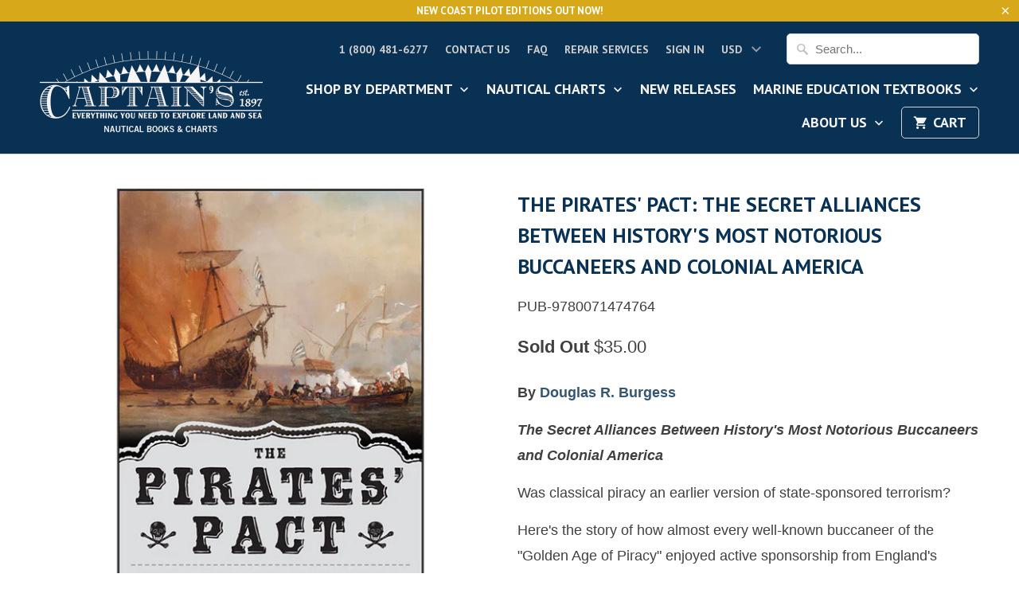

--- FILE ---
content_type: text/html; charset=utf-8
request_url: https://www.captainsnautical.com/products/the-pirates-pact-the-secret-alliances-between-historys-most-notorious-buccaneers-and-colonial-america
body_size: 32224
content:
<!DOCTYPE html>
<!--[if lt IE 7 ]><html class="ie ie6" lang="en"> <![endif]-->
<!--[if IE 7 ]><html class="ie ie7" lang="en"> <![endif]-->
<!--[if IE 8 ]><html class="ie ie8" lang="en"> <![endif]-->
<!--[if IE 9 ]><html class="ie ie9" lang="en"> <![endif]-->
<!--[if (gte IE 10)|!(IE)]><!--><html lang="en"> <!--<![endif]-->
  <head>









    <meta charset="utf-8">
    <meta http-equiv="cleartype" content="on">
    <meta name="robots" content="index,follow">

    
    <title>The Pirates&#39; Pact: The Secret Alliances Between History&#39;s Most Notorio - Captain&#39;s Nautical Books &amp; Charts</title>

    
      <meta name="description" content="By Douglas R. BurgessThe Secret Alliances Between History&#39;s Most Notorious Buccaneers and Colonial America Was classical piracy an earlier version of state-sponsored terrorism? Here&#39;s the story of how almost every well-known buccaneer of the &quot;Golden Age of Piracy&quot; enjoyed active sponsorship from England&#39;s governors in " />
    

    <!-- Custom Fonts -->
    
      <link href="//fonts.googleapis.com/css?family=.|Asap:light,normal,bold|PT+Sans:light,normal,bold|PT+Sans:light,normal,bold|" rel="stylesheet" type="text/css" />
    

    

<meta name="author" content="Captain&#39;s Nautical Books &amp; Charts">
<meta property="og:url" content="https://www.captainsnautical.com/products/the-pirates-pact-the-secret-alliances-between-historys-most-notorious-buccaneers-and-colonial-america">
<meta property="og:site_name" content="Captain&#39;s Nautical Books &amp; Charts">


  <meta property="og:type" content="product">
  <meta property="og:title" content="The Pirates&#39; Pact: The Secret Alliances Between History&#39;s Most Notorious Buccaneers and Colonial America">
  
    <meta property="og:image" content="http://www.captainsnautical.com/cdn/shop/products/9bbc128eec71e5fcaf7825999b193b4b_600x.png?v=1570063403">
    <meta property="og:image:secure_url" content="https://www.captainsnautical.com/cdn/shop/products/9bbc128eec71e5fcaf7825999b193b4b_600x.png?v=1570063403">
    
  
  <meta property="og:price:amount" content="35.00">
  <meta property="og:price:currency" content="USD">


  <meta property="og:description" content="By Douglas R. BurgessThe Secret Alliances Between History&#39;s Most Notorious Buccaneers and Colonial America Was classical piracy an earlier version of state-sponsored terrorism? Here&#39;s the story of how almost every well-known buccaneer of the &quot;Golden Age of Piracy&quot; enjoyed active sponsorship from England&#39;s governors in ">




<meta name="twitter:card" content="summary">

  <meta name="twitter:title" content="The Pirates' Pact: The Secret Alliances Between History's Most Notorious Buccaneers and Colonial America">
  <meta name="twitter:description" content="By Douglas R. BurgessThe Secret Alliances Between History&#39;s Most Notorious Buccaneers and Colonial America Was classical piracy an earlier version of state-sponsored terrorism? Here&#39;s the story of how almost every well-known buccaneer of the &quot;Golden Age of Piracy&quot; enjoyed active sponsorship from England&#39;s governors in the American colonies- setting a pattern of official disobedience to the Crown that would ultimately contribute to the American push for independence. Relying on rare primary sources discovered in government archives in England, the Carolinas, Rhode Island, Jamaica, and elsewhere, Burgess combines true tales of derring-do with groundbreaking research in this fascinating history. Title: The Pirates&#39; Pact: The Secret Alliances Between History&#39;s Most Notorious Buccaneers and Colonial AmericaAuthor: Douglas R. Burgess Publisher: International Marine Publishing Published: October 1, 2008 Pages: 320 ISBN: 9780071474764 Binding: Hardcover">
  <meta name="twitter:image" content="https://www.captainsnautical.com/cdn/shop/products/9bbc128eec71e5fcaf7825999b193b4b_240x.png?v=1570063403">
  <meta name="twitter:image:width" content="240">
  <meta name="twitter:image:height" content="240">


    
    

    <!-- Mobile Specific Metas -->
    <meta name="HandheldFriendly" content="True">
    <meta name="MobileOptimized" content="320">
    <meta name="viewport" content="width=device-width,initial-scale=1">
    <meta name="theme-color" content="rgba(0,0,0,0)">

    <!-- Stylesheets for Mobilia 5.2.0 -->
    <link href="//www.captainsnautical.com/cdn/shop/t/36/assets/styles.scss.css?v=139114468148802509681697565005" rel="stylesheet" type="text/css" media="all" />

    <!-- Icons -->
    
      <link rel="shortcut icon" type="image/x-icon" href="//www.captainsnautical.com/cdn/shop/t/36/assets/favicon.png?v=43075689068710340751609875923">
    
    <link rel="canonical" href="https://www.captainsnautical.com/products/the-pirates-pact-the-secret-alliances-between-historys-most-notorious-buccaneers-and-colonial-america" />

    

    <script src="//www.captainsnautical.com/cdn/shop/t/36/assets/app.js?v=181796906405939193981609957945" type="text/javascript"></script>
    <script>window.performance && window.performance.mark && window.performance.mark('shopify.content_for_header.start');</script><meta id="shopify-digital-wallet" name="shopify-digital-wallet" content="/13812825/digital_wallets/dialog">
<meta name="shopify-checkout-api-token" content="d828213fbd5b96347b5250aa5324077e">
<link rel="alternate" type="application/json+oembed" href="https://www.captainsnautical.com/products/the-pirates-pact-the-secret-alliances-between-historys-most-notorious-buccaneers-and-colonial-america.oembed">
<script async="async" src="/checkouts/internal/preloads.js?locale=en-US"></script>
<link rel="preconnect" href="https://shop.app" crossorigin="anonymous">
<script async="async" src="https://shop.app/checkouts/internal/preloads.js?locale=en-US&shop_id=13812825" crossorigin="anonymous"></script>
<script id="apple-pay-shop-capabilities" type="application/json">{"shopId":13812825,"countryCode":"US","currencyCode":"USD","merchantCapabilities":["supports3DS"],"merchantId":"gid:\/\/shopify\/Shop\/13812825","merchantName":"Captain's Nautical Books \u0026 Charts","requiredBillingContactFields":["postalAddress","email","phone"],"requiredShippingContactFields":["postalAddress","email","phone"],"shippingType":"shipping","supportedNetworks":["visa","masterCard","amex","discover","elo","jcb"],"total":{"type":"pending","label":"Captain's Nautical Books \u0026 Charts","amount":"1.00"},"shopifyPaymentsEnabled":true,"supportsSubscriptions":true}</script>
<script id="shopify-features" type="application/json">{"accessToken":"d828213fbd5b96347b5250aa5324077e","betas":["rich-media-storefront-analytics"],"domain":"www.captainsnautical.com","predictiveSearch":true,"shopId":13812825,"locale":"en"}</script>
<script>var Shopify = Shopify || {};
Shopify.shop = "captains-supplies-2.myshopify.com";
Shopify.locale = "en";
Shopify.currency = {"active":"USD","rate":"1.0"};
Shopify.country = "US";
Shopify.theme = {"name":"Captain's Nautical Website -Mobilia-5.2.0","id":117453193410,"schema_name":"Mobilia","schema_version":"5.2.0","theme_store_id":null,"role":"main"};
Shopify.theme.handle = "null";
Shopify.theme.style = {"id":null,"handle":null};
Shopify.cdnHost = "www.captainsnautical.com/cdn";
Shopify.routes = Shopify.routes || {};
Shopify.routes.root = "/";</script>
<script type="module">!function(o){(o.Shopify=o.Shopify||{}).modules=!0}(window);</script>
<script>!function(o){function n(){var o=[];function n(){o.push(Array.prototype.slice.apply(arguments))}return n.q=o,n}var t=o.Shopify=o.Shopify||{};t.loadFeatures=n(),t.autoloadFeatures=n()}(window);</script>
<script>
  window.ShopifyPay = window.ShopifyPay || {};
  window.ShopifyPay.apiHost = "shop.app\/pay";
  window.ShopifyPay.redirectState = null;
</script>
<script id="shop-js-analytics" type="application/json">{"pageType":"product"}</script>
<script defer="defer" async type="module" src="//www.captainsnautical.com/cdn/shopifycloud/shop-js/modules/v2/client.init-shop-cart-sync_BT-GjEfc.en.esm.js"></script>
<script defer="defer" async type="module" src="//www.captainsnautical.com/cdn/shopifycloud/shop-js/modules/v2/chunk.common_D58fp_Oc.esm.js"></script>
<script defer="defer" async type="module" src="//www.captainsnautical.com/cdn/shopifycloud/shop-js/modules/v2/chunk.modal_xMitdFEc.esm.js"></script>
<script type="module">
  await import("//www.captainsnautical.com/cdn/shopifycloud/shop-js/modules/v2/client.init-shop-cart-sync_BT-GjEfc.en.esm.js");
await import("//www.captainsnautical.com/cdn/shopifycloud/shop-js/modules/v2/chunk.common_D58fp_Oc.esm.js");
await import("//www.captainsnautical.com/cdn/shopifycloud/shop-js/modules/v2/chunk.modal_xMitdFEc.esm.js");

  window.Shopify.SignInWithShop?.initShopCartSync?.({"fedCMEnabled":true,"windoidEnabled":true});

</script>
<script>
  window.Shopify = window.Shopify || {};
  if (!window.Shopify.featureAssets) window.Shopify.featureAssets = {};
  window.Shopify.featureAssets['shop-js'] = {"shop-cart-sync":["modules/v2/client.shop-cart-sync_DZOKe7Ll.en.esm.js","modules/v2/chunk.common_D58fp_Oc.esm.js","modules/v2/chunk.modal_xMitdFEc.esm.js"],"init-fed-cm":["modules/v2/client.init-fed-cm_B6oLuCjv.en.esm.js","modules/v2/chunk.common_D58fp_Oc.esm.js","modules/v2/chunk.modal_xMitdFEc.esm.js"],"shop-cash-offers":["modules/v2/client.shop-cash-offers_D2sdYoxE.en.esm.js","modules/v2/chunk.common_D58fp_Oc.esm.js","modules/v2/chunk.modal_xMitdFEc.esm.js"],"shop-login-button":["modules/v2/client.shop-login-button_QeVjl5Y3.en.esm.js","modules/v2/chunk.common_D58fp_Oc.esm.js","modules/v2/chunk.modal_xMitdFEc.esm.js"],"pay-button":["modules/v2/client.pay-button_DXTOsIq6.en.esm.js","modules/v2/chunk.common_D58fp_Oc.esm.js","modules/v2/chunk.modal_xMitdFEc.esm.js"],"shop-button":["modules/v2/client.shop-button_DQZHx9pm.en.esm.js","modules/v2/chunk.common_D58fp_Oc.esm.js","modules/v2/chunk.modal_xMitdFEc.esm.js"],"avatar":["modules/v2/client.avatar_BTnouDA3.en.esm.js"],"init-windoid":["modules/v2/client.init-windoid_CR1B-cfM.en.esm.js","modules/v2/chunk.common_D58fp_Oc.esm.js","modules/v2/chunk.modal_xMitdFEc.esm.js"],"init-shop-for-new-customer-accounts":["modules/v2/client.init-shop-for-new-customer-accounts_C_vY_xzh.en.esm.js","modules/v2/client.shop-login-button_QeVjl5Y3.en.esm.js","modules/v2/chunk.common_D58fp_Oc.esm.js","modules/v2/chunk.modal_xMitdFEc.esm.js"],"init-shop-email-lookup-coordinator":["modules/v2/client.init-shop-email-lookup-coordinator_BI7n9ZSv.en.esm.js","modules/v2/chunk.common_D58fp_Oc.esm.js","modules/v2/chunk.modal_xMitdFEc.esm.js"],"init-shop-cart-sync":["modules/v2/client.init-shop-cart-sync_BT-GjEfc.en.esm.js","modules/v2/chunk.common_D58fp_Oc.esm.js","modules/v2/chunk.modal_xMitdFEc.esm.js"],"shop-toast-manager":["modules/v2/client.shop-toast-manager_DiYdP3xc.en.esm.js","modules/v2/chunk.common_D58fp_Oc.esm.js","modules/v2/chunk.modal_xMitdFEc.esm.js"],"init-customer-accounts":["modules/v2/client.init-customer-accounts_D9ZNqS-Q.en.esm.js","modules/v2/client.shop-login-button_QeVjl5Y3.en.esm.js","modules/v2/chunk.common_D58fp_Oc.esm.js","modules/v2/chunk.modal_xMitdFEc.esm.js"],"init-customer-accounts-sign-up":["modules/v2/client.init-customer-accounts-sign-up_iGw4briv.en.esm.js","modules/v2/client.shop-login-button_QeVjl5Y3.en.esm.js","modules/v2/chunk.common_D58fp_Oc.esm.js","modules/v2/chunk.modal_xMitdFEc.esm.js"],"shop-follow-button":["modules/v2/client.shop-follow-button_CqMgW2wH.en.esm.js","modules/v2/chunk.common_D58fp_Oc.esm.js","modules/v2/chunk.modal_xMitdFEc.esm.js"],"checkout-modal":["modules/v2/client.checkout-modal_xHeaAweL.en.esm.js","modules/v2/chunk.common_D58fp_Oc.esm.js","modules/v2/chunk.modal_xMitdFEc.esm.js"],"shop-login":["modules/v2/client.shop-login_D91U-Q7h.en.esm.js","modules/v2/chunk.common_D58fp_Oc.esm.js","modules/v2/chunk.modal_xMitdFEc.esm.js"],"lead-capture":["modules/v2/client.lead-capture_BJmE1dJe.en.esm.js","modules/v2/chunk.common_D58fp_Oc.esm.js","modules/v2/chunk.modal_xMitdFEc.esm.js"],"payment-terms":["modules/v2/client.payment-terms_Ci9AEqFq.en.esm.js","modules/v2/chunk.common_D58fp_Oc.esm.js","modules/v2/chunk.modal_xMitdFEc.esm.js"]};
</script>
<script>(function() {
  var isLoaded = false;
  function asyncLoad() {
    if (isLoaded) return;
    isLoaded = true;
    var urls = ["https:\/\/productoptions.w3apps.co\/js\/options.js?shop=captains-supplies-2.myshopify.com","\/\/www.powr.io\/powr.js?powr-token=captains-supplies-2.myshopify.com\u0026external-type=shopify\u0026shop=captains-supplies-2.myshopify.com","https:\/\/chimpstatic.com\/mcjs-connected\/js\/users\/5e2e9e96f1b9ff59ce2fffa3d\/320e4e2d1aae81b034b1c19f9.js?shop=captains-supplies-2.myshopify.com","https:\/\/esc-nuwan-contactforms.s3-eu-west-1.amazonaws.com\/captains-supplies-2.myshopify.com-1607592786.js?shop=captains-supplies-2.myshopify.com","\/\/cool-image-magnifier.product-image-zoom.com\/js\/core\/main.min.js?timestamp=1652341891\u0026shop=captains-supplies-2.myshopify.com","https:\/\/contact-forms-s.esc-apps-cdn.com\/production\/js\/client.js?shop=captains-supplies-2.myshopify.com","https:\/\/contact-forms-s.esc-apps-cdn.com\/production\/js\/client.js?shop=captains-supplies-2.myshopify.com"];
    for (var i = 0; i < urls.length; i++) {
      var s = document.createElement('script');
      s.type = 'text/javascript';
      s.async = true;
      s.src = urls[i];
      var x = document.getElementsByTagName('script')[0];
      x.parentNode.insertBefore(s, x);
    }
  };
  if(window.attachEvent) {
    window.attachEvent('onload', asyncLoad);
  } else {
    window.addEventListener('load', asyncLoad, false);
  }
})();</script>
<script id="__st">var __st={"a":13812825,"offset":-28800,"reqid":"b721bcef-3f74-44b6-9722-90981b15aab8-1769367616","pageurl":"www.captainsnautical.com\/products\/the-pirates-pact-the-secret-alliances-between-historys-most-notorious-buccaneers-and-colonial-america","u":"fc54eb52c81d","p":"product","rtyp":"product","rid":1581788561502};</script>
<script>window.ShopifyPaypalV4VisibilityTracking = true;</script>
<script id="captcha-bootstrap">!function(){'use strict';const t='contact',e='account',n='new_comment',o=[[t,t],['blogs',n],['comments',n],[t,'customer']],c=[[e,'customer_login'],[e,'guest_login'],[e,'recover_customer_password'],[e,'create_customer']],r=t=>t.map((([t,e])=>`form[action*='/${t}']:not([data-nocaptcha='true']) input[name='form_type'][value='${e}']`)).join(','),a=t=>()=>t?[...document.querySelectorAll(t)].map((t=>t.form)):[];function s(){const t=[...o],e=r(t);return a(e)}const i='password',u='form_key',d=['recaptcha-v3-token','g-recaptcha-response','h-captcha-response',i],f=()=>{try{return window.sessionStorage}catch{return}},m='__shopify_v',_=t=>t.elements[u];function p(t,e,n=!1){try{const o=window.sessionStorage,c=JSON.parse(o.getItem(e)),{data:r}=function(t){const{data:e,action:n}=t;return t[m]||n?{data:e,action:n}:{data:t,action:n}}(c);for(const[e,n]of Object.entries(r))t.elements[e]&&(t.elements[e].value=n);n&&o.removeItem(e)}catch(o){console.error('form repopulation failed',{error:o})}}const l='form_type',E='cptcha';function T(t){t.dataset[E]=!0}const w=window,h=w.document,L='Shopify',v='ce_forms',y='captcha';let A=!1;((t,e)=>{const n=(g='f06e6c50-85a8-45c8-87d0-21a2b65856fe',I='https://cdn.shopify.com/shopifycloud/storefront-forms-hcaptcha/ce_storefront_forms_captcha_hcaptcha.v1.5.2.iife.js',D={infoText:'Protected by hCaptcha',privacyText:'Privacy',termsText:'Terms'},(t,e,n)=>{const o=w[L][v],c=o.bindForm;if(c)return c(t,g,e,D).then(n);var r;o.q.push([[t,g,e,D],n]),r=I,A||(h.body.append(Object.assign(h.createElement('script'),{id:'captcha-provider',async:!0,src:r})),A=!0)});var g,I,D;w[L]=w[L]||{},w[L][v]=w[L][v]||{},w[L][v].q=[],w[L][y]=w[L][y]||{},w[L][y].protect=function(t,e){n(t,void 0,e),T(t)},Object.freeze(w[L][y]),function(t,e,n,w,h,L){const[v,y,A,g]=function(t,e,n){const i=e?o:[],u=t?c:[],d=[...i,...u],f=r(d),m=r(i),_=r(d.filter((([t,e])=>n.includes(e))));return[a(f),a(m),a(_),s()]}(w,h,L),I=t=>{const e=t.target;return e instanceof HTMLFormElement?e:e&&e.form},D=t=>v().includes(t);t.addEventListener('submit',(t=>{const e=I(t);if(!e)return;const n=D(e)&&!e.dataset.hcaptchaBound&&!e.dataset.recaptchaBound,o=_(e),c=g().includes(e)&&(!o||!o.value);(n||c)&&t.preventDefault(),c&&!n&&(function(t){try{if(!f())return;!function(t){const e=f();if(!e)return;const n=_(t);if(!n)return;const o=n.value;o&&e.removeItem(o)}(t);const e=Array.from(Array(32),(()=>Math.random().toString(36)[2])).join('');!function(t,e){_(t)||t.append(Object.assign(document.createElement('input'),{type:'hidden',name:u})),t.elements[u].value=e}(t,e),function(t,e){const n=f();if(!n)return;const o=[...t.querySelectorAll(`input[type='${i}']`)].map((({name:t})=>t)),c=[...d,...o],r={};for(const[a,s]of new FormData(t).entries())c.includes(a)||(r[a]=s);n.setItem(e,JSON.stringify({[m]:1,action:t.action,data:r}))}(t,e)}catch(e){console.error('failed to persist form',e)}}(e),e.submit())}));const S=(t,e)=>{t&&!t.dataset[E]&&(n(t,e.some((e=>e===t))),T(t))};for(const o of['focusin','change'])t.addEventListener(o,(t=>{const e=I(t);D(e)&&S(e,y())}));const B=e.get('form_key'),M=e.get(l),P=B&&M;t.addEventListener('DOMContentLoaded',(()=>{const t=y();if(P)for(const e of t)e.elements[l].value===M&&p(e,B);[...new Set([...A(),...v().filter((t=>'true'===t.dataset.shopifyCaptcha))])].forEach((e=>S(e,t)))}))}(h,new URLSearchParams(w.location.search),n,t,e,['guest_login'])})(!0,!0)}();</script>
<script integrity="sha256-4kQ18oKyAcykRKYeNunJcIwy7WH5gtpwJnB7kiuLZ1E=" data-source-attribution="shopify.loadfeatures" defer="defer" src="//www.captainsnautical.com/cdn/shopifycloud/storefront/assets/storefront/load_feature-a0a9edcb.js" crossorigin="anonymous"></script>
<script crossorigin="anonymous" defer="defer" src="//www.captainsnautical.com/cdn/shopifycloud/storefront/assets/shopify_pay/storefront-65b4c6d7.js?v=20250812"></script>
<script data-source-attribution="shopify.dynamic_checkout.dynamic.init">var Shopify=Shopify||{};Shopify.PaymentButton=Shopify.PaymentButton||{isStorefrontPortableWallets:!0,init:function(){window.Shopify.PaymentButton.init=function(){};var t=document.createElement("script");t.src="https://www.captainsnautical.com/cdn/shopifycloud/portable-wallets/latest/portable-wallets.en.js",t.type="module",document.head.appendChild(t)}};
</script>
<script data-source-attribution="shopify.dynamic_checkout.buyer_consent">
  function portableWalletsHideBuyerConsent(e){var t=document.getElementById("shopify-buyer-consent"),n=document.getElementById("shopify-subscription-policy-button");t&&n&&(t.classList.add("hidden"),t.setAttribute("aria-hidden","true"),n.removeEventListener("click",e))}function portableWalletsShowBuyerConsent(e){var t=document.getElementById("shopify-buyer-consent"),n=document.getElementById("shopify-subscription-policy-button");t&&n&&(t.classList.remove("hidden"),t.removeAttribute("aria-hidden"),n.addEventListener("click",e))}window.Shopify?.PaymentButton&&(window.Shopify.PaymentButton.hideBuyerConsent=portableWalletsHideBuyerConsent,window.Shopify.PaymentButton.showBuyerConsent=portableWalletsShowBuyerConsent);
</script>
<script data-source-attribution="shopify.dynamic_checkout.cart.bootstrap">document.addEventListener("DOMContentLoaded",(function(){function t(){return document.querySelector("shopify-accelerated-checkout-cart, shopify-accelerated-checkout")}if(t())Shopify.PaymentButton.init();else{new MutationObserver((function(e,n){t()&&(Shopify.PaymentButton.init(),n.disconnect())})).observe(document.body,{childList:!0,subtree:!0})}}));
</script>
<link id="shopify-accelerated-checkout-styles" rel="stylesheet" media="screen" href="https://www.captainsnautical.com/cdn/shopifycloud/portable-wallets/latest/accelerated-checkout-backwards-compat.css" crossorigin="anonymous">
<style id="shopify-accelerated-checkout-cart">
        #shopify-buyer-consent {
  margin-top: 1em;
  display: inline-block;
  width: 100%;
}

#shopify-buyer-consent.hidden {
  display: none;
}

#shopify-subscription-policy-button {
  background: none;
  border: none;
  padding: 0;
  text-decoration: underline;
  font-size: inherit;
  cursor: pointer;
}

#shopify-subscription-policy-button::before {
  box-shadow: none;
}

      </style>

<script>window.performance && window.performance.mark && window.performance.mark('shopify.content_for_header.end');</script>
  <!-- BEGIN app block: shopify://apps/smart-filter-search/blocks/app-embed/5cc1944c-3014-4a2a-af40-7d65abc0ef73 --><link href="https://cdn.shopify.com/extensions/019bedf3-dbd2-7a1b-80f7-d2cbc9c6a0cf/smart-product-filters-646/assets/globo.filter.min.js" as="script" rel="preload">
<link rel="preconnect" href="https://filter-x1.globo.io" crossorigin>
<link rel="dns-prefetch" href="https://filter-x1.globo.io"><link rel="stylesheet" href="https://cdn.shopify.com/extensions/019bedf3-dbd2-7a1b-80f7-d2cbc9c6a0cf/smart-product-filters-646/assets/globo.search.css" media="print" onload="this.media='all'">

<meta id="search_terms_value" content="" />
<!-- BEGIN app snippet: global.variables --><script>
  window.shopCurrency = "USD";
  window.shopCountry = "US";
  window.shopLanguageCode = "en";

  window.currentCurrency = "USD";
  window.currentCountry = "US";
  window.currentLanguageCode = "en";

  window.shopCustomer = false

  window.useCustomTreeTemplate = false;
  window.useCustomProductTemplate = false;

  window.GloboFilterRequestOrigin = "https://www.captainsnautical.com";
  window.GloboFilterShopifyDomain = "captains-supplies-2.myshopify.com";
  window.GloboFilterSFAT = "";
  window.GloboFilterSFApiVersion = "2025-07";
  window.GloboFilterProxyPath = "/apps/globofilters";
  window.GloboFilterRootUrl = "";
  window.GloboFilterTranslation = {"search":{"suggestions":"Suggestions","collections":"Collections","pages":"Pages","product":"Product","products":"Products","view_all":"Search for","view_all_products":"View all products","not_found":"Sorry, nothing found for","product_not_found":"No products were found","no_result_keywords_suggestions_title":"Popular searches","no_result_products_suggestions_title":"However, You may like","zero_character_keywords_suggestions_title":"Suggestions","zero_character_popular_searches_title":"Popular searches","zero_character_products_suggestions_title":"Trending products"},"form":{"heading":"Search products","select":"-- Select --","search":"Search","submit":"Search","clear":"Clear"},"filter":{"filter_by":"Filter By","clear_all":"Clear All","view":"View","clear":"Clear","in_stock":"In Stock","out_of_stock":"Out of Stock","ready_to_ship":"Ready to ship","search":"Search options","choose_values":"Choose values"},"sort":{"sort_by":"Sort By","manually":"Featured","availability_in_stock_first":"Availability","relevance":"Relevance","best_selling":"Best Selling","alphabetically_a_z":"Alphabetically, A-Z","alphabetically_z_a":"Alphabetically, Z-A","price_low_to_high":"Price, low to high","price_high_to_low":"Price, high to low","date_new_to_old":"Date, new to old","date_old_to_new":"Date, old to new","inventory_low_to_high":"Inventory, low to high","inventory_high_to_low":"Inventory, high to low","sale_off":"% Sale off"},"product":{"add_to_cart":"Add to cart","unavailable":"Unavailable","sold_out":"Sold out","sale":"Sale","load_more":"Load more","limit":"Show","search":"Search products","no_results":"Sorry, there are no products in this collection"}};
  window.isMultiCurrency =true;
  window.globoEmbedFilterAssetsUrl = 'https://cdn.shopify.com/extensions/019bedf3-dbd2-7a1b-80f7-d2cbc9c6a0cf/smart-product-filters-646/assets/';
  window.assetsUrl = window.globoEmbedFilterAssetsUrl;
  window.GloboMoneyFormat = "${{amount}}";
</script><!-- END app snippet -->
<script type="text/javascript" hs-ignore data-ccm-injected>document.getElementsByTagName('html')[0].classList.add('spf-filter-loading','spf-has-filter', 'gf-left','theme-store-id-464','gf-theme-version-5','spf-layout-theme');
window.enabledEmbedFilter = true;
window.currentThemeId = 117453193410;
window.sortByRelevance = false;
window.moneyFormat = "${{amount}}";
window.GloboMoneyWithCurrencyFormat = "${{amount}} USD";
window.filesUrl = '//www.captainsnautical.com/cdn/shop/files/';
var GloboEmbedFilterConfig = {
api: {filterUrl: "https://filter-x1.globo.io/filter",searchUrl: "https://filter-x1.globo.io/search", url: "https://filter-x1.globo.io"},
shop: {
  name: "Captain&#39;s Nautical Books &amp; Charts",
  url: "https://www.captainsnautical.com",
  domain: "captains-supplies-2.myshopify.com",
  locale: "en",
  cur_locale: "en",
  predictive_search_url: "/search/suggest",
  country_code: "US",
  root_url: "",
  cart_url: "/cart",
  search_url: "/search",
  cart_add_url: "/cart/add",
  search_terms_value: "",
  product_image: {width: 360, height: 504},
  no_image_url: "https://cdn.shopify.com/s/images/themes/product-1.png",
  swatches: [],
  swatchConfig: {"enable":true,"color":["colour","color"],"label":["size"]},
  enableRecommendation: false,
  themeStoreId: 464,
  hideOneValue: false,
  newUrlStruct: true,
  newUrlForSEO: false,themeTranslation:{"collections":{"general":{"quick_shop":"Quick Shop","sale":"Sale","new":"New","coming_soon":"Coming Soon","pre_order":"Pre-Order"}},"products":{"general":{"from":"from"},"product":{"sold_out":"Sold Out"}}},redirects: [],
  images: {},
  settings: {"logo_color":"#f6f4f3","header_bg_color":"#093154","top_menu_color":"#cdcdcd","nav_color":"#f6f4f3","nav_color_hover":"#939393","nav_color_active":"#f4f4f4","dropdown_background_color":"#093154","dropdown_border_color":"#093154","table_styles_enabled":true,"headline_color":"#093154","headline_border_color":"#363636","regular_color":"#404040","link_color":"#355673","link_hover_color":"#282c30","shop_bg_color":"rgba(0,0,0,0)","custom_bg":null,"repeat_bg":"no-repeat","bg_fixed":false,"bg_stretched":false,"border_color":"#d3d3d3","banner_color":"#0c0c2b","testimonial_bg_color":"#ffffff","testimonial_text_color":"#404040","btn_color":"#db9d47","btn_hover_color":"#b4813b","btn_text_color":"#ffffff","button_style":"round","social_icons_color":"#db9d47","social_icons_color_hover":"#b4813b","promo_bg_color":"#d8a81b","promo_text_color":"#ffffff","sale_color":"#70be4d","was_price_color":"#9da6ae","sale_banner_color":"#70be4d","new_banner_color":"#fdb521","modal_background_color":"#ffffff","quick_shop_button_color":"#efa700","quick_shop_button_hover_color":"#b4813b","quick_shop_text_color":"#ffffff","headline_footer_text_color":"#4b4b4b","footer_text_color":"#4b4b4b","footer_link_color":"#4b4b4b","footer_link_color_hover":"#3d4247","footer_border_color":"#4b4b4b","footer_color":"#b4b4b4","custom_footer":null,"shop_home_page_featured_text_bg_color":"#ffffff","shop_home_page_image_bg_color":"#ffffff","shop_home_page_bg_color":"#ffffff","custom_logo":null,"password_page_text_color":"#ffffff","password_page_heading_color":"#ffffff","password_page_background_color":"#000000","password-page-background":null,"pagework_page_bg_stretched":true,"newsletter_popup_color":"#404040","newsletter_popup_background_color":"#ffffff","newsletter_bg":null,"newsletter_bg_stretched":false,"logo_font":"Google_Asap","logo_weight":"lighter","logo_font_style":"uppercase","logo_font_size":30,"headline_font":"Google_PT+Sans","headline_weight":"bold","headline_font_style":"uppercase","headline_font_size":26,"headline_letter_spacing":0,"headline_border":"none","nav_font":"Google_PT+Sans","nav_weight":"bold","nav_font_style":"uppercase","nav_font_size":18,"nav_letter_spacing":0,"top_menu_size":14,"regular_font":"Arial, 'Helvetica Neue', Helvetica, sans-serif","regular_weight":"normal","regular_font_style":"none","regular_font_size":18,"button_weight":"bold","button_font_style":"uppercase","button_font_size":16,"button_letter_spacing":0,"footer_font_size":12,"slideshow_headline_size":42,"slideshow_headline_weight":"bold","slideshow_subtitle_font":"Arial, 'Helvetica Neue', Helvetica, sans-serif","slideshow_subtitle_weight":"bold","slideshow_subtitle_font_style":"none","slideshow_subtitle_font_text":"normal","slideshow_subtitle_size":28,"mobile_products_per_row":"2","align_height":true,"collection_height":200,"product_price_alignment":"center","collection_secondary_image":false,"display_vendor_collection":false,"sale_banner_enabled":true,"collection_swatches":false,"display_product_quantity":true,"display_inventory_left":false,"notify_me_form":false,"product_form_style":"swatches","free_price_text":"Free","size_chart":"","product_slideshow_animation":"none","thumbnail_position":"bottom-thumbnails","slideshow_speed":10,"quick_shop_enabled":true,"product_description_position":"top","description_words":"40","enable_shopify_review_comments":true,"review_position":"bottom","enable_shopify_collection_badges":true,"enable_shopify_product_badges":true,"cart_action":"redirect_cart","show_shipping_calculator":true,"shipping_calculator_default_country":"United States","disqus_enabled":false,"disqus_shortname":"","show_multiple_currencies":true,"currency_format":"money_with_currency_format","supported_currencies":"USD CAD INR GBP AUD EUR JPY","default_currency":"USD","newsletter_popup":false,"newsletter_popup_mobile":false,"newsletter_popup_title":"","newsletter_popup_image":null,"newsletter_popup_text":"","newsletter_popup_link":null,"newsletter_popup_form":true,"newsletter_popup_seconds":2,"newsletter_popup_days":"30","newsletter_popup_max_width":600,"display_first_name":false,"display_last_name":false,"twitter_link":"","facebook_link":"","google_link":"","youtube_link":"","vimeo_link":"","pinterest_link":"","tumblr_link":"","instagram_link":"","snapchat_link":"","houzz_link":"","linkedin_link":"","email_link":"info@captainsnautical.com","search_option":"everything","favicon":null,"checkout_header_image":null,"checkout_logo_image":"\/\/www.captainsnautical.com\/cdn\/shop\/files\/new_logo_2x6_BLACK_-BOOKS_CHARTS.png?v=1614301627","checkout_logo_position":"left","checkout_logo_size":"large","checkout_body_background_image":null,"checkout_body_background_color":"#fff","checkout_input_background_color_mode":"white","checkout_sidebar_background_image":null,"checkout_sidebar_background_color":"#fafafa","checkout_heading_font":"Helvetica Neue","checkout_body_font":"Helvetica Neue","checkout_accent_color":"#00afd8","checkout_button_color":"#00afd8","checkout_error_color":"#ff6d6d","active_link_color":"#d8a81b","input_border_color":"#d3d3d3","btn_text_hover_color":"#ffffff","preorder_banner_color":"#ec3d5e","soon_banner_color":"#00afd8","collection_sidebar":false,"collection_sidebar_linklist":"nautical-charts","collection_sidebar_linklist2":"","filter_by_category":false,"filter_by_tag":false,"collection_sidebar_products":false,"collection_sidebar_vendors":false,"collection_sidebar_page":"","breadcrumb_font_size":"16px","breadcrumb_color_active":"#093154","breadcrumb_color_inactive":"#727272","breadcrumb_color_hover":"#ce9b06","breadcrumb_font_weight":"800","featured_links_background":"#ffffff","use_custom_footer_image":false,"home_page_border_color":"#dbe3e5","shop_home_page_content_bg_color":"#e5eef0","shop_use_home_page_content_bg_color":false,"use_custom_bg_image":false,"use_password_bg_image":true,"use_newsletter_bg_image":false,"use_logo":true,"logo_width":"280","cart_icon":"cart","display_search_box":true,"main_linklist":"main-menu","top_bar_linklist":"top-menu","phone_number":"1-800-448-2278","logo_top_padding":"20","menu_top_padding":"0","promo_text":"Welcome to Our New Website! Can't find what you're looking for? Please \u003ca href=\"\/pages\/contact-us\"\u003eContact Us!\u003c\/a\u003e","featured_content_page":"","footer_linklist_1":"customer-service","footer_linklist_2":"company-info","footer_content_page":"footer-contact","copyright_text":"","display_designed_by":false,"display_payment_methods":false,"position_1":"1","position_2":"5","position_3":"0","position_4":"13","position_5":"0","position_6":"0","position_7":"0","position_8":"0","position_9":"0","position_10":"0","position_11":"0","position_12":"0","position_13":"0","position_14":"0","position_15":"0","slideshow_enabled":true,"slideshow_animation":"slide","slideshow_text_animation":"fadeInDown","slideshow_stretch":true,"slideshow_1_enabled":true,"image_1_alt_text":"Captains Nautical Supplies Online Store","image_1_headline":"Marine Supplier","image_1_subtitle":"Outfitting The World Since 1897","image_1_text_align":"left","image_1_button_text":"Our Story","image_1_link":"\/pages\/our-story","slideshow_2_enabled":true,"image_2_alt_text":"","image_2_headline":"Now in Ballard","image_2_subtitle":"Community Meeting Space","image_2_text_align":"left","image_2_button_text":"Book Your Event","image_2_link":"\/pages\/community-classroom","slideshow_3_enabled":true,"image_3_alt_text":"","image_3_headline":"World Flags","image_3_subtitle":"Over 65 Countries In Stock","image_3_text_align":"left","image_3_button_text":"Shop Now","image_3_link":"\/collections\/international-flags","slideshow_4_enabled":false,"image_4_alt_text":"","image_4_headline":"","image_4_subtitle":"","image_4_text_align":"left","image_4_button_text":"","image_4_link":"","slideshow_5_enabled":false,"image_5_alt_text":"","image_5_headline":"","image_5_subtitle":"","image_5_text_align":"left","image_5_button_text":"","image_5_link":"","slideshow_6_enabled":false,"image_6_alt_text":"","image_6_headline":"","image_6_subtitle":"","image_6_text_align":"left","image_6_button_text":"","image_6_link":"","banner_1_alt_text":"","banner_1_headline":"","banner_1_subtitle":"","banner_1_text_align":"left","banner_1_button_text":"","banner_1_link":"","banner_2_alt_text":"","banner_2_headline":"","banner_2_subtitle":"","banner_2_text_align":"left","banner_2_button_text":"","banner_2_link":"","banner_3_alt_text":"","banner_3_headline":"","banner_3_subtitle":"","banner_3_text_align":"left","banner_3_button_text":"","banner_3_link":"","frontpage_linklist":"featured-collections","frontpage_collections_per_row":"1","frontpage_text_align":"left","enable_featured_link_description":true,"enable_featured_link_button":true,"featured_promos_per_row":"3","featured_promos_grid":"standard","promo_text_on_image_enabled":false,"feature1_enabled":true,"feature1_link":"","feature1_title":"Feature 1","feature1_description":"","feature1_button":"","feature2_enabled":true,"feature2_link":"","feature2_title":"Feature 2","feature2_description":"","feature2_button":"","feature3_enabled":true,"feature3_link":"","feature3_title":"Feature 3","feature3_description":"","feature3_button":"","feature4_enabled":false,"feature4_link":"","feature4_title":"","feature4_description":"","feature4_button":"","feature5_enabled":false,"feature5_link":"","feature5_title":"","feature5_description":"","feature5_button":"","feature6_enabled":false,"feature6_link":"","feature6_title":"","feature6_description":"","feature6_button":"","feature7_enabled":false,"feature7_link":"","feature7_title":"","feature7_description":"","feature7_button":"","feature8_enabled":false,"feature8_link":"","feature8_title":"","feature8_description":"","feature8_button":"","frontpage_collection":"captains-favorite-products","frontpage_collection2":"","frontpage_products_per_row":"3","frontpage_collection_full":"maritime-training","frontpage_display_description":true,"frontpage_product_stagger":false,"homepage":"","homepage2":"","homepage3":"","blog_widget_select":"news","home_page_articles":"3","twitter_widget":true,"twitter_username":"captainssupply","twitter_title":"Tweets","twitter_content_page":"","twitter_location":"right","twitter_theme":"light","tweet_count":"1","instagram_client_id":"","instagram_title":"Instagram","instagram_count":"10","banner_video_source":"vimeo","aspect_ratio":"16:9","banner_video_autoloop":true,"banner_video_autoplay":false,"banner_video_text":false,"video_dark_overlay":false,"banner_video_id":"87701971","banner_video_mp4":"","banner_video_ogv":"","banner_video_headline":"","banner_video_subtitle":"","banner_video_text_align":"left","banner_video_button_text":"","banner_video_link":"","product_breadcrumb":true,"display_tags":false,"display_type":false,"display_vendor":false,"display_collections":false,"display_sku":false,"display_related_products":true,"product_images_position":"left","products_per_row":"3","pagination_limit":"24","collection_detail_position":"center","collection_tags":true,"tag_threshold":"5","collection_sort":true,"quick_shop_full_description":true,"display_special_instructions":true,"display_tos_checkbox":false,"contact_address":"","zoom_level":"12","blog_posts_per_page":"12","blog_articles_per_row":"3","blog_tags":true,"blog_author":false,"blog_date":true,"blog_comment_count":true,"read_more_link":true,"blog_additional_articles":true,"slideshow_article_enabled":false,"sidebar_enabled":false,"blog_search":true,"blog_newsletter":true,"display_recent_articles":true,"blog_sidebar_tags":true,"blog_content_page":"","mailchimp_link":"","footer_newsletter":true,"newsletter_popup_page":"","display_social_buttons":true,"header_social_icons":false,"footer_social_icons":true,"checkout_use_header_image":false,"checkout_logo":"checkout_logo.png","checkout_use_body_background_image":false,"checkout_use_sidebar_background_image":false,"shop_use_header_bg_color":true,"header_top_bg_color":"","shop_use_content_bg_color":false,"shop_content_bg_color":"","logo_tagline":"","header_top_left":"","header_top_right_email":"","header_top_right_phone":"","header_top_right_phone_digits":"","video_embed":"","video_width":"set","video_width_px":"","video_position":"1","slideshow_1_bg":true,"image_1_text_bg":"dark","slideshow_1_color":"#ffffff","slideshow_2_bg":true,"image_2_text_bg":"light","slideshow_2_color":"#303030","slideshow_3_bg":true,"image_3_text_bg":"light","slideshow_3_color":"#920000","slideshow_4_bg":false,"image_4_text_bg":"light","slideshow_4_color":"","slideshow_5_bg":false,"image_5_text_bg":"light","slideshow_5_color":"","slideshow_6_bg":false,"image_6_text_bg":"light","slideshow_6_color":"","frontpage_collections_title":false,"blog_widget":true,"flickr_link":"","checkout_banner_background_color":"#ffffff","checkout_call_to_action_color":"#ffa02f","checkout_background_color":"#ffffff","checkout_background_image":false,"checkout_text_color":"#404040","checkout_headline_color":"#303030","collection_top_sidebar_page":"","social_icons":"dark","header_share_button":false,"logo_typeface_method":"google_webfonts","logo_websafe_font":"Helvetica, Arial, sans-serif","headline_typeface_method":"google_webfonts","headline_websafe_font":"Helvetica, Arial, sans-serif","nav_typeface_method":"websafe","nav_google_webfont_font":"Open+Sans+Condensed","regular_typeface_method":"websafe","regular_google_webfont_font":"Open+Sans","slideshow_width_narrow":false,"slideshow_subtitle_typeface_method":"google_webfonts","slideshow_subtitle_websafe_font":"'HelveticaNeue-Light', 'Helvetica Neue Light', 'Helvetica Neue', Helvetica, Arial, sans-serif","image_1_text_color":"#ffffff","image_2_text_color":"#ffffff","image_3_text_color":"#ffffff","image_4_text_color":"#ffffff","image_5_text_color":"#ffffff","image_6_text_color":"#ffffff","display_pinterest_button":true,"display_fancy_button":true,"option_to_match":"","quick_shop_text":"+ Quick View","tax_included":false,"shipping_calculator_heading":"Shipping rates calculator","shipping_calculator_submit_button_label":"Calculate shipping rates","shipping_calculator_submit_button_label_disabled":"Calculating...","display_social_buttons_blog":true,"newsletter_enabled":true,"newsletter_text":"Mailing List","newsletter_description":"Sign up to get the latest on sales, new releases and more …","newsletter_system":"shopify","social_text":"Social","blog_rss":"news","use_paypal":false,"use_bitcoin":false,"use_visa":false,"use_visaelectron":false,"use_mastercard":false,"use_amex":false,"use_cirrus":false,"use_delta":false,"use_discover":false,"use_google_checkout":false,"use_western_union":false,"customer_layout":"customer_area"},
  gridSettings: {"layout":"theme","useCustomTemplate":false,"useCustomTreeTemplate":false,"skin":5,"limits":[12,24,48],"productsPerPage":12,"sorts":["stock-descending","best-selling","title-ascending","title-descending","price-ascending","price-descending","created-descending","created-ascending","sale-descending"],"noImageUrl":"https:\/\/cdn.shopify.com\/s\/images\/themes\/product-1.png","imageWidth":"360","imageHeight":"504","imageRatio":140,"imageSize":"360_504","alignment":"left","hideOneValue":false,"elements":["soldoutLabel","saleLabel","quickview","addToCart","vendor","swatch","price","secondImage"],"saleLabelClass":" sale-text","saleMode":3,"gridItemClass":"spf-col-xl-4 spf-col-lg-4 spf-col-md-6 spf-col-sm-6 spf-col-6","swatchClass":"","swatchConfig":{"enable":true,"color":["colour","color"],"label":["size"]},"variant_redirect":true,"showSelectedVariantInfo":true},
  home_filter: false,
  page: "product",
  sorts: ["stock-descending","best-selling","title-ascending","title-descending","price-ascending","price-descending","created-descending","created-ascending","sale-descending"],
  limits: [12,24,48],
  cache: true,
  layout: "theme",
  marketTaxInclusion: false,
  priceTaxesIncluded: false,
  customerTaxesIncluded: false,
  useCustomTemplate: false,
  hasQuickviewTemplate: false
},
analytic: {"enableViewProductAnalytic":true,"enableSearchAnalytic":true,"enableFilterAnalytic":true,"enableATCAnalytic":false},
taxes: [],
special_countries: null,
adjustments: false,
year_make_model: {
  id: 0,
  prefix: "gff_",
  heading: "",
  showSearchInput: false,
  showClearAllBtn: false
},
filter: {
  id:46447,
  prefix: "gf_",
  layout: 1,
  sublayout: 1,
  showCount: true,
  showRefine: true,
  refineSettings: {"style":"rounded","positions":["sidebar_mobile","toolbar_desktop","toolbar_mobile"],"color":"#000000","iconColor":"#959595","bgColor":"#E8E8E8"},
  isLoadMore: 0,
  filter_on_search_page: true
},
search:{
  enable: true,
  zero_character_suggestion: false,
  pages_suggestion: {enable:false,limit:5},
  keywords_suggestion: {enable:true,limit:10},
  articles_suggestion: {enable:false,limit:5},
  layout: 1,
  product_list_layout: "grid",
  elements: ["vendor","price"]
},
collection: {
  id:0,
  handle:'',
  sort: 'best-selling',
  vendor: null,
  tags: null,
  type: null,
  term: document.getElementById("search_terms_value") != null ? document.getElementById("search_terms_value").content : "",
  limit: 12,
  settings: {"products_per_row":3,"pagination_limit":24,"collection_tags":true,"tag_threshold":10,"collection_sort":true,"toggle":false},
  products_count: 0,
  enableCollectionSearch: true,
  displayTotalProducts: true,
  excludeTags:null,
  showSelectedVariantInfo: true
},
selector: {products: ""}
}
</script>
<script class="globo-filter-settings-js">
try {} catch (error) {}
</script>
<script src="https://cdn.shopify.com/extensions/019bedf3-dbd2-7a1b-80f7-d2cbc9c6a0cf/smart-product-filters-646/assets/globo.filter.themes.min.js" defer></script><style>.gf-block-title h3, 
.gf-block-title .h3,
.gf-form-input-inner label {
  font-size: 14px !important;
  color: #3a3a3a !important;
  text-transform: uppercase !important;
  font-weight: bold !important;
}
.gf-option-block .gf-btn-show-more{
  font-size: 14px !important;
  text-transform: none !important;
  font-weight: normal !important;
}
.gf-option-block ul li a, 
.gf-option-block ul li button, 
.gf-option-block ul li a span.gf-count,
.gf-option-block ul li button span.gf-count,
.gf-clear, 
.gf-clear-all, 
.selected-item.gf-option-label a,
.gf-form-input-inner select,
.gf-refine-toggle{
  font-size: 14px !important;
  color: #000000 !important;
  text-transform: none !important;
  font-weight: normal !important;
}

.gf-refine-toggle-mobile,
.gf-form-button-group button {
  font-size: 14px !important;
  text-transform: none !important;
  font-weight: normal !important;
  color: #3a3a3a !important;
  border: 1px solid #bfbfbf !important;
  background: #ffffff !important;
}
.gf-option-block-box-rectangle.gf-option-block ul li.gf-box-rectangle a,
.gf-option-block-box-rectangle.gf-option-block ul li.gf-box-rectangle button {
  border-color: #000000 !important;
}
.gf-option-block-box-rectangle.gf-option-block ul li.gf-box-rectangle a.checked,
.gf-option-block-box-rectangle.gf-option-block ul li.gf-box-rectangle button.checked{
  color: #fff !important;
  background-color: #000000 !important;
}
@media (min-width: 768px) {
  .gf-option-block-box-rectangle.gf-option-block ul li.gf-box-rectangle button:hover,
  .gf-option-block-box-rectangle.gf-option-block ul li.gf-box-rectangle a:hover {
    color: #fff !important;
    background-color: #000000 !important;	
  }
}
.gf-option-block.gf-option-block-select select {
  color: #000000 !important;
}

#gf-form.loaded, .gf-YMM-forms.loaded {
  background: #FFFFFF !important;
}
#gf-form h2, .gf-YMM-forms h2 {
  color: #3a3a3a !important;
}
#gf-form label, .gf-YMM-forms label{
  color: #3a3a3a !important;
}
.gf-form-input-wrapper select, 
.gf-form-input-wrapper input{
  border: 1px solid #DEDEDE !important;
  background-color: #FFFFFF !important;
  border-radius: 0px !important;
}
#gf-form .gf-form-button-group button, .gf-YMM-forms .gf-form-button-group button{
  color: #FFFFFF !important;
  background: #3a3a3a !important;
  border-radius: 0px !important;
}

.spf-product-card.spf-product-card__template-3 .spf-product__info.hover{
  background: #FFFFFF;
}
a.spf-product-card__image-wrapper{
  padding-top: 100%;
}
.h4.spf-product-card__title a{
  color: #333333;
  font-size: 15px;
   font-family: inherit;     font-style: normal;
  text-transform: none;
}
.h4.spf-product-card__title a:hover{
  color: #000000;
}
.spf-product-card button.spf-product__form-btn-addtocart{
  font-size: 14px;
   font-family: inherit;   font-weight: normal;   font-style: normal;   text-transform: none;
}
.spf-product-card button.spf-product__form-btn-addtocart,
.spf-product-card.spf-product-card__template-4 a.open-quick-view,
.spf-product-card.spf-product-card__template-5 a.open-quick-view,
#gfqv-btn{
  color: #FFFFFF !important;
  border: 1px solid #333333 !important;
  background: #333333 !important;
}
.spf-product-card button.spf-product__form-btn-addtocart:hover,
.spf-product-card.spf-product-card__template-4 a.open-quick-view:hover,
.spf-product-card.spf-product-card__template-5 a.open-quick-view:hover{
  color: #FFFFFF !important;
  border: 1px solid #000000 !important;
  background: #000000 !important;
}
span.spf-product__label.spf-product__label-soldout{
  color: #ffffff;
  background: #989898;
}
span.spf-product__label.spf-product__label-sale{
  color: #F0F0F0;
  background: #d21625;
}
.spf-product-card__vendor a{
  color: #969595;
  font-size: 13px;
   font-family: inherit;   font-weight: normal;   font-style: normal; }
.spf-product-card__vendor a:hover{
  color: #969595;
}
.spf-product-card__price-wrapper{
  font-size: 14px;
}
.spf-image-ratio{
  padding-top:100% !important;
}
.spf-product-card__oldprice,
.spf-product-card__saleprice,
.spf-product-card__price,
.gfqv-product-card__oldprice,
.gfqv-product-card__saleprice,
.gfqv-product-card__price
{
  font-size: 14px;
   font-family: inherit;   font-weight: normal;   font-style: normal; }

span.spf-product-card__price, span.gfqv-product-card__price{
  color: #141414;
}
span.spf-product-card__oldprice, span.gfqv-product-card__oldprice{
  color: #969595;
}
span.spf-product-card__saleprice, span.gfqv-product-card__saleprice{
  color: #d21625;
}
</style><style></style><script></script><style>
  #gf-grid, #gf-grid *, #gf-loading, #gf-tree, #gf-tree * {
    box-sizing: border-box;
    -webkit-box-sizing: border-box;
    -moz-box-sizing: border-box;
  }
  .gf-refine-toggle-mobile span, span#gf-mobile-refine-toggle {
    align-items: center;
    display: flex;
    height: 38px;
    line-height: 1.45;
    padding: 0 10px;
  }
  .gf-left #gf-tree {
    clear: left;
    min-height: 1px;
    text-align: left;
    width: 20%;
    display: inline-flex;
    flex-direction: column;
  }
  .gf-left #gf-tree:not(.spf-hidden) + #gf-grid {
    padding-left: 25px;
    width: 80%;
    display: inline-flex;
    float: none !important;
    flex-direction: column;
  }
  div#gf-grid:after {
    content: "";
    display: block;
    clear: both;
  }
  .gf-controls-search-form {
    display: flex;
    flex-wrap: wrap;
    margin-bottom: 15px;
    position: relative;
  }
  input.gf-controls-search-input {
    -webkit-appearance: none;
    -moz-appearance: none;
    appearance: none;
    border: 1px solid #e8e8e8;
    border-radius: 2px;
    box-sizing: border-box;
    flex: 1 1 auto;
    font-size: 13px;
    height: 40px;
    line-height: 1;
    margin: 0;
    max-width: 100%;
    outline: 0;
    padding: 10px 30px 10px 40px;
    width: 100%
  }
  span.gf-count {
    font-size: .9em;
    opacity: .6
  }
  button.gf-controls-clear-button,button.gf-controls-search-button {
    background: 0 0;
    border: none;
    border-radius: 0;
    box-shadow: none;
    height: 100%;
    left: 0;
    min-width: auto;
    outline: 0;
    padding: 12px!important;
    position: absolute;
    top: 0;
    width: 40px
  }
  button.gf-controls-search-button {
    cursor: default;
    line-height: 1
  }
  button.gf-controls-search-button svg {
    max-height: 100%;
    max-width: 100%
  }
  button.gf-controls-clear-button {
    display: none;
    left: auto;
    right: 0
  }
  .gf-actions {
    align-items: center;
    display: flex;
    flex-wrap: wrap;
    margin-bottom: 15px;
    margin-left: -8px;
    margin-right: -8px
  }
  span.gf-summary {
    flex: 1 1 auto;
    font-size: 14px;
    height: 38px;
    line-height: 38px;
    text-align: left
  }
  .gf-filter-selection {
    display: flex
  }
</style><script class="globo-filter-theme-product-list-selector-js">window.themeProductListSelector = "#Collection .grid--view-items,.product-grid .products-on-page,ul#product-grid,.cata-product,.collection-product-list,#ShopProductsGrid,.collection__grid-container ul.product-grid,.product-grid-container ul.product-grid,#product-grid,.template-search__results ul.collection-results,#product-grid ul.collection-results--products:not(.collection-product-list),.template-search__results ul.collection-results--products,#main-collection-product-grid,.collection-page .grid-container-wrapper,.search-result-container .grid-container-wrapper,.products-on-page,#ResultsGrid,.template-search__results ul.product-grid,#main-collection-products,#ProductGridContainer .card-grid,#product-grid .card-grid,.collection__products-container .collection__products,.search__window .search__results,.template-search__results .collection-product-list,div#collectionProductGrid,.js-main-search-result-grid div.rw.gap-unequal,.products-collection-grid,.search-results__block ul.collection-results--products,div#product-grid \u003e .search-results__block:nth-child(2) \u003e ul,#ProductGridContainer div.grid,#facets-results ul.grid-wrapper,#facets-results ul.grid,.collection-list__products div.row,.collection__grid-wrapper .collection__grid,.search__body .search__grid,.collection-grid__wrapper .product-grid,.collection-grid,#data-pagination,#main-collection-products .collection-products-lists,.template-search__results ul.columns,ul.product-grid,ul.ml_product_grid,#filters-grid .filters-grid,.CollectionDesign .Grid,.SearchResults__Content .Grid,.template-search__results ul.collection-product-list,#product-grid ul:first-of-type,div#product-grid,#search__grid--container .grid__wrapper,collection-products \u003e div,#product-grid ul.product-grid,.collections .products,.products ul.grid,#collection,.products ul.products-list,.search-results-products ul.search-results-list,#result-product-grid .grid-row,#product-grid .row,#product-grid .search-result-content-grid,#product-grid ul.grid,.main-collection-grid ul.main-collection-grid__container,#main-search-results ul.main-search__results,.main-products-wrapper .row,.search-result-content-wrapper .search-result-content,#collectionProductGrid,#product-grid ul.product-grid:first-of-type,#ProductsList,#CollectionProductsParent .row,#product-grid ul.collection-results,.template-search__results  .collection-products-lists,.collection-products.grid,#SearchResults";</script><script class="globo-filter-custom-js">if(window.AVADA_SPEED_WHITELIST){const spfs_w = new RegExp("smart-product-filter-search", 'i'); if(Array.isArray(window.AVADA_SPEED_WHITELIST)){window.AVADA_SPEED_WHITELIST.push(spfs_w);}else{window.AVADA_SPEED_WHITELIST = [spfs_w];}} </script><!-- END app block --><script src="https://cdn.shopify.com/extensions/019bedf3-dbd2-7a1b-80f7-d2cbc9c6a0cf/smart-product-filters-646/assets/globo.filter.min.js" type="text/javascript" defer="defer"></script>
<link href="https://monorail-edge.shopifysvc.com" rel="dns-prefetch">
<script>(function(){if ("sendBeacon" in navigator && "performance" in window) {try {var session_token_from_headers = performance.getEntriesByType('navigation')[0].serverTiming.find(x => x.name == '_s').description;} catch {var session_token_from_headers = undefined;}var session_cookie_matches = document.cookie.match(/_shopify_s=([^;]*)/);var session_token_from_cookie = session_cookie_matches && session_cookie_matches.length === 2 ? session_cookie_matches[1] : "";var session_token = session_token_from_headers || session_token_from_cookie || "";function handle_abandonment_event(e) {var entries = performance.getEntries().filter(function(entry) {return /monorail-edge.shopifysvc.com/.test(entry.name);});if (!window.abandonment_tracked && entries.length === 0) {window.abandonment_tracked = true;var currentMs = Date.now();var navigation_start = performance.timing.navigationStart;var payload = {shop_id: 13812825,url: window.location.href,navigation_start,duration: currentMs - navigation_start,session_token,page_type: "product"};window.navigator.sendBeacon("https://monorail-edge.shopifysvc.com/v1/produce", JSON.stringify({schema_id: "online_store_buyer_site_abandonment/1.1",payload: payload,metadata: {event_created_at_ms: currentMs,event_sent_at_ms: currentMs}}));}}window.addEventListener('pagehide', handle_abandonment_event);}}());</script>
<script id="web-pixels-manager-setup">(function e(e,d,r,n,o){if(void 0===o&&(o={}),!Boolean(null===(a=null===(i=window.Shopify)||void 0===i?void 0:i.analytics)||void 0===a?void 0:a.replayQueue)){var i,a;window.Shopify=window.Shopify||{};var t=window.Shopify;t.analytics=t.analytics||{};var s=t.analytics;s.replayQueue=[],s.publish=function(e,d,r){return s.replayQueue.push([e,d,r]),!0};try{self.performance.mark("wpm:start")}catch(e){}var l=function(){var e={modern:/Edge?\/(1{2}[4-9]|1[2-9]\d|[2-9]\d{2}|\d{4,})\.\d+(\.\d+|)|Firefox\/(1{2}[4-9]|1[2-9]\d|[2-9]\d{2}|\d{4,})\.\d+(\.\d+|)|Chrom(ium|e)\/(9{2}|\d{3,})\.\d+(\.\d+|)|(Maci|X1{2}).+ Version\/(15\.\d+|(1[6-9]|[2-9]\d|\d{3,})\.\d+)([,.]\d+|)( \(\w+\)|)( Mobile\/\w+|) Safari\/|Chrome.+OPR\/(9{2}|\d{3,})\.\d+\.\d+|(CPU[ +]OS|iPhone[ +]OS|CPU[ +]iPhone|CPU IPhone OS|CPU iPad OS)[ +]+(15[._]\d+|(1[6-9]|[2-9]\d|\d{3,})[._]\d+)([._]\d+|)|Android:?[ /-](13[3-9]|1[4-9]\d|[2-9]\d{2}|\d{4,})(\.\d+|)(\.\d+|)|Android.+Firefox\/(13[5-9]|1[4-9]\d|[2-9]\d{2}|\d{4,})\.\d+(\.\d+|)|Android.+Chrom(ium|e)\/(13[3-9]|1[4-9]\d|[2-9]\d{2}|\d{4,})\.\d+(\.\d+|)|SamsungBrowser\/([2-9]\d|\d{3,})\.\d+/,legacy:/Edge?\/(1[6-9]|[2-9]\d|\d{3,})\.\d+(\.\d+|)|Firefox\/(5[4-9]|[6-9]\d|\d{3,})\.\d+(\.\d+|)|Chrom(ium|e)\/(5[1-9]|[6-9]\d|\d{3,})\.\d+(\.\d+|)([\d.]+$|.*Safari\/(?![\d.]+ Edge\/[\d.]+$))|(Maci|X1{2}).+ Version\/(10\.\d+|(1[1-9]|[2-9]\d|\d{3,})\.\d+)([,.]\d+|)( \(\w+\)|)( Mobile\/\w+|) Safari\/|Chrome.+OPR\/(3[89]|[4-9]\d|\d{3,})\.\d+\.\d+|(CPU[ +]OS|iPhone[ +]OS|CPU[ +]iPhone|CPU IPhone OS|CPU iPad OS)[ +]+(10[._]\d+|(1[1-9]|[2-9]\d|\d{3,})[._]\d+)([._]\d+|)|Android:?[ /-](13[3-9]|1[4-9]\d|[2-9]\d{2}|\d{4,})(\.\d+|)(\.\d+|)|Mobile Safari.+OPR\/([89]\d|\d{3,})\.\d+\.\d+|Android.+Firefox\/(13[5-9]|1[4-9]\d|[2-9]\d{2}|\d{4,})\.\d+(\.\d+|)|Android.+Chrom(ium|e)\/(13[3-9]|1[4-9]\d|[2-9]\d{2}|\d{4,})\.\d+(\.\d+|)|Android.+(UC? ?Browser|UCWEB|U3)[ /]?(15\.([5-9]|\d{2,})|(1[6-9]|[2-9]\d|\d{3,})\.\d+)\.\d+|SamsungBrowser\/(5\.\d+|([6-9]|\d{2,})\.\d+)|Android.+MQ{2}Browser\/(14(\.(9|\d{2,})|)|(1[5-9]|[2-9]\d|\d{3,})(\.\d+|))(\.\d+|)|K[Aa][Ii]OS\/(3\.\d+|([4-9]|\d{2,})\.\d+)(\.\d+|)/},d=e.modern,r=e.legacy,n=navigator.userAgent;return n.match(d)?"modern":n.match(r)?"legacy":"unknown"}(),u="modern"===l?"modern":"legacy",c=(null!=n?n:{modern:"",legacy:""})[u],f=function(e){return[e.baseUrl,"/wpm","/b",e.hashVersion,"modern"===e.buildTarget?"m":"l",".js"].join("")}({baseUrl:d,hashVersion:r,buildTarget:u}),m=function(e){var d=e.version,r=e.bundleTarget,n=e.surface,o=e.pageUrl,i=e.monorailEndpoint;return{emit:function(e){var a=e.status,t=e.errorMsg,s=(new Date).getTime(),l=JSON.stringify({metadata:{event_sent_at_ms:s},events:[{schema_id:"web_pixels_manager_load/3.1",payload:{version:d,bundle_target:r,page_url:o,status:a,surface:n,error_msg:t},metadata:{event_created_at_ms:s}}]});if(!i)return console&&console.warn&&console.warn("[Web Pixels Manager] No Monorail endpoint provided, skipping logging."),!1;try{return self.navigator.sendBeacon.bind(self.navigator)(i,l)}catch(e){}var u=new XMLHttpRequest;try{return u.open("POST",i,!0),u.setRequestHeader("Content-Type","text/plain"),u.send(l),!0}catch(e){return console&&console.warn&&console.warn("[Web Pixels Manager] Got an unhandled error while logging to Monorail."),!1}}}}({version:r,bundleTarget:l,surface:e.surface,pageUrl:self.location.href,monorailEndpoint:e.monorailEndpoint});try{o.browserTarget=l,function(e){var d=e.src,r=e.async,n=void 0===r||r,o=e.onload,i=e.onerror,a=e.sri,t=e.scriptDataAttributes,s=void 0===t?{}:t,l=document.createElement("script"),u=document.querySelector("head"),c=document.querySelector("body");if(l.async=n,l.src=d,a&&(l.integrity=a,l.crossOrigin="anonymous"),s)for(var f in s)if(Object.prototype.hasOwnProperty.call(s,f))try{l.dataset[f]=s[f]}catch(e){}if(o&&l.addEventListener("load",o),i&&l.addEventListener("error",i),u)u.appendChild(l);else{if(!c)throw new Error("Did not find a head or body element to append the script");c.appendChild(l)}}({src:f,async:!0,onload:function(){if(!function(){var e,d;return Boolean(null===(d=null===(e=window.Shopify)||void 0===e?void 0:e.analytics)||void 0===d?void 0:d.initialized)}()){var d=window.webPixelsManager.init(e)||void 0;if(d){var r=window.Shopify.analytics;r.replayQueue.forEach((function(e){var r=e[0],n=e[1],o=e[2];d.publishCustomEvent(r,n,o)})),r.replayQueue=[],r.publish=d.publishCustomEvent,r.visitor=d.visitor,r.initialized=!0}}},onerror:function(){return m.emit({status:"failed",errorMsg:"".concat(f," has failed to load")})},sri:function(e){var d=/^sha384-[A-Za-z0-9+/=]+$/;return"string"==typeof e&&d.test(e)}(c)?c:"",scriptDataAttributes:o}),m.emit({status:"loading"})}catch(e){m.emit({status:"failed",errorMsg:(null==e?void 0:e.message)||"Unknown error"})}}})({shopId: 13812825,storefrontBaseUrl: "https://www.captainsnautical.com",extensionsBaseUrl: "https://extensions.shopifycdn.com/cdn/shopifycloud/web-pixels-manager",monorailEndpoint: "https://monorail-edge.shopifysvc.com/unstable/produce_batch",surface: "storefront-renderer",enabledBetaFlags: ["2dca8a86"],webPixelsConfigList: [{"id":"58556634","eventPayloadVersion":"v1","runtimeContext":"LAX","scriptVersion":"1","type":"CUSTOM","privacyPurposes":["MARKETING"],"name":"Meta pixel (migrated)"},{"id":"65306842","eventPayloadVersion":"v1","runtimeContext":"LAX","scriptVersion":"1","type":"CUSTOM","privacyPurposes":["ANALYTICS"],"name":"Google Analytics tag (migrated)"},{"id":"shopify-app-pixel","configuration":"{}","eventPayloadVersion":"v1","runtimeContext":"STRICT","scriptVersion":"0450","apiClientId":"shopify-pixel","type":"APP","privacyPurposes":["ANALYTICS","MARKETING"]},{"id":"shopify-custom-pixel","eventPayloadVersion":"v1","runtimeContext":"LAX","scriptVersion":"0450","apiClientId":"shopify-pixel","type":"CUSTOM","privacyPurposes":["ANALYTICS","MARKETING"]}],isMerchantRequest: false,initData: {"shop":{"name":"Captain's Nautical Books \u0026 Charts","paymentSettings":{"currencyCode":"USD"},"myshopifyDomain":"captains-supplies-2.myshopify.com","countryCode":"US","storefrontUrl":"https:\/\/www.captainsnautical.com"},"customer":null,"cart":null,"checkout":null,"productVariants":[{"price":{"amount":35.0,"currencyCode":"USD"},"product":{"title":"The Pirates' Pact: The Secret Alliances Between History's Most Notorious Buccaneers and Colonial America","vendor":"International Marine Publishing","id":"1581788561502","untranslatedTitle":"The Pirates' Pact: The Secret Alliances Between History's Most Notorious Buccaneers and Colonial America","url":"\/products\/the-pirates-pact-the-secret-alliances-between-historys-most-notorious-buccaneers-and-colonial-america","type":"Book"},"id":"15463776321630","image":{"src":"\/\/www.captainsnautical.com\/cdn\/shop\/products\/9bbc128eec71e5fcaf7825999b193b4b.png?v=1570063403"},"sku":"PUB-9780071474764","title":"Default Title","untranslatedTitle":"Default Title"}],"purchasingCompany":null},},"https://www.captainsnautical.com/cdn","fcfee988w5aeb613cpc8e4bc33m6693e112",{"modern":"","legacy":""},{"shopId":"13812825","storefrontBaseUrl":"https:\/\/www.captainsnautical.com","extensionBaseUrl":"https:\/\/extensions.shopifycdn.com\/cdn\/shopifycloud\/web-pixels-manager","surface":"storefront-renderer","enabledBetaFlags":"[\"2dca8a86\"]","isMerchantRequest":"false","hashVersion":"fcfee988w5aeb613cpc8e4bc33m6693e112","publish":"custom","events":"[[\"page_viewed\",{}],[\"product_viewed\",{\"productVariant\":{\"price\":{\"amount\":35.0,\"currencyCode\":\"USD\"},\"product\":{\"title\":\"The Pirates' Pact: The Secret Alliances Between History's Most Notorious Buccaneers and Colonial America\",\"vendor\":\"International Marine Publishing\",\"id\":\"1581788561502\",\"untranslatedTitle\":\"The Pirates' Pact: The Secret Alliances Between History's Most Notorious Buccaneers and Colonial America\",\"url\":\"\/products\/the-pirates-pact-the-secret-alliances-between-historys-most-notorious-buccaneers-and-colonial-america\",\"type\":\"Book\"},\"id\":\"15463776321630\",\"image\":{\"src\":\"\/\/www.captainsnautical.com\/cdn\/shop\/products\/9bbc128eec71e5fcaf7825999b193b4b.png?v=1570063403\"},\"sku\":\"PUB-9780071474764\",\"title\":\"Default Title\",\"untranslatedTitle\":\"Default Title\"}}]]"});</script><script>
  window.ShopifyAnalytics = window.ShopifyAnalytics || {};
  window.ShopifyAnalytics.meta = window.ShopifyAnalytics.meta || {};
  window.ShopifyAnalytics.meta.currency = 'USD';
  var meta = {"product":{"id":1581788561502,"gid":"gid:\/\/shopify\/Product\/1581788561502","vendor":"International Marine Publishing","type":"Book","handle":"the-pirates-pact-the-secret-alliances-between-historys-most-notorious-buccaneers-and-colonial-america","variants":[{"id":15463776321630,"price":3500,"name":"The Pirates' Pact: The Secret Alliances Between History's Most Notorious Buccaneers and Colonial America","public_title":null,"sku":"PUB-9780071474764"}],"remote":false},"page":{"pageType":"product","resourceType":"product","resourceId":1581788561502,"requestId":"b721bcef-3f74-44b6-9722-90981b15aab8-1769367616"}};
  for (var attr in meta) {
    window.ShopifyAnalytics.meta[attr] = meta[attr];
  }
</script>
<script class="analytics">
  (function () {
    var customDocumentWrite = function(content) {
      var jquery = null;

      if (window.jQuery) {
        jquery = window.jQuery;
      } else if (window.Checkout && window.Checkout.$) {
        jquery = window.Checkout.$;
      }

      if (jquery) {
        jquery('body').append(content);
      }
    };

    var hasLoggedConversion = function(token) {
      if (token) {
        return document.cookie.indexOf('loggedConversion=' + token) !== -1;
      }
      return false;
    }

    var setCookieIfConversion = function(token) {
      if (token) {
        var twoMonthsFromNow = new Date(Date.now());
        twoMonthsFromNow.setMonth(twoMonthsFromNow.getMonth() + 2);

        document.cookie = 'loggedConversion=' + token + '; expires=' + twoMonthsFromNow;
      }
    }

    var trekkie = window.ShopifyAnalytics.lib = window.trekkie = window.trekkie || [];
    if (trekkie.integrations) {
      return;
    }
    trekkie.methods = [
      'identify',
      'page',
      'ready',
      'track',
      'trackForm',
      'trackLink'
    ];
    trekkie.factory = function(method) {
      return function() {
        var args = Array.prototype.slice.call(arguments);
        args.unshift(method);
        trekkie.push(args);
        return trekkie;
      };
    };
    for (var i = 0; i < trekkie.methods.length; i++) {
      var key = trekkie.methods[i];
      trekkie[key] = trekkie.factory(key);
    }
    trekkie.load = function(config) {
      trekkie.config = config || {};
      trekkie.config.initialDocumentCookie = document.cookie;
      var first = document.getElementsByTagName('script')[0];
      var script = document.createElement('script');
      script.type = 'text/javascript';
      script.onerror = function(e) {
        var scriptFallback = document.createElement('script');
        scriptFallback.type = 'text/javascript';
        scriptFallback.onerror = function(error) {
                var Monorail = {
      produce: function produce(monorailDomain, schemaId, payload) {
        var currentMs = new Date().getTime();
        var event = {
          schema_id: schemaId,
          payload: payload,
          metadata: {
            event_created_at_ms: currentMs,
            event_sent_at_ms: currentMs
          }
        };
        return Monorail.sendRequest("https://" + monorailDomain + "/v1/produce", JSON.stringify(event));
      },
      sendRequest: function sendRequest(endpointUrl, payload) {
        // Try the sendBeacon API
        if (window && window.navigator && typeof window.navigator.sendBeacon === 'function' && typeof window.Blob === 'function' && !Monorail.isIos12()) {
          var blobData = new window.Blob([payload], {
            type: 'text/plain'
          });

          if (window.navigator.sendBeacon(endpointUrl, blobData)) {
            return true;
          } // sendBeacon was not successful

        } // XHR beacon

        var xhr = new XMLHttpRequest();

        try {
          xhr.open('POST', endpointUrl);
          xhr.setRequestHeader('Content-Type', 'text/plain');
          xhr.send(payload);
        } catch (e) {
          console.log(e);
        }

        return false;
      },
      isIos12: function isIos12() {
        return window.navigator.userAgent.lastIndexOf('iPhone; CPU iPhone OS 12_') !== -1 || window.navigator.userAgent.lastIndexOf('iPad; CPU OS 12_') !== -1;
      }
    };
    Monorail.produce('monorail-edge.shopifysvc.com',
      'trekkie_storefront_load_errors/1.1',
      {shop_id: 13812825,
      theme_id: 117453193410,
      app_name: "storefront",
      context_url: window.location.href,
      source_url: "//www.captainsnautical.com/cdn/s/trekkie.storefront.8d95595f799fbf7e1d32231b9a28fd43b70c67d3.min.js"});

        };
        scriptFallback.async = true;
        scriptFallback.src = '//www.captainsnautical.com/cdn/s/trekkie.storefront.8d95595f799fbf7e1d32231b9a28fd43b70c67d3.min.js';
        first.parentNode.insertBefore(scriptFallback, first);
      };
      script.async = true;
      script.src = '//www.captainsnautical.com/cdn/s/trekkie.storefront.8d95595f799fbf7e1d32231b9a28fd43b70c67d3.min.js';
      first.parentNode.insertBefore(script, first);
    };
    trekkie.load(
      {"Trekkie":{"appName":"storefront","development":false,"defaultAttributes":{"shopId":13812825,"isMerchantRequest":null,"themeId":117453193410,"themeCityHash":"10441058965766287941","contentLanguage":"en","currency":"USD","eventMetadataId":"afd60f76-5ce6-4633-9623-5b6d2a14d10a"},"isServerSideCookieWritingEnabled":true,"monorailRegion":"shop_domain","enabledBetaFlags":["65f19447"]},"Session Attribution":{},"S2S":{"facebookCapiEnabled":false,"source":"trekkie-storefront-renderer","apiClientId":580111}}
    );

    var loaded = false;
    trekkie.ready(function() {
      if (loaded) return;
      loaded = true;

      window.ShopifyAnalytics.lib = window.trekkie;

      var originalDocumentWrite = document.write;
      document.write = customDocumentWrite;
      try { window.ShopifyAnalytics.merchantGoogleAnalytics.call(this); } catch(error) {};
      document.write = originalDocumentWrite;

      window.ShopifyAnalytics.lib.page(null,{"pageType":"product","resourceType":"product","resourceId":1581788561502,"requestId":"b721bcef-3f74-44b6-9722-90981b15aab8-1769367616","shopifyEmitted":true});

      var match = window.location.pathname.match(/checkouts\/(.+)\/(thank_you|post_purchase)/)
      var token = match? match[1]: undefined;
      if (!hasLoggedConversion(token)) {
        setCookieIfConversion(token);
        window.ShopifyAnalytics.lib.track("Viewed Product",{"currency":"USD","variantId":15463776321630,"productId":1581788561502,"productGid":"gid:\/\/shopify\/Product\/1581788561502","name":"The Pirates' Pact: The Secret Alliances Between History's Most Notorious Buccaneers and Colonial America","price":"35.00","sku":"PUB-9780071474764","brand":"International Marine Publishing","variant":null,"category":"Book","nonInteraction":true,"remote":false},undefined,undefined,{"shopifyEmitted":true});
      window.ShopifyAnalytics.lib.track("monorail:\/\/trekkie_storefront_viewed_product\/1.1",{"currency":"USD","variantId":15463776321630,"productId":1581788561502,"productGid":"gid:\/\/shopify\/Product\/1581788561502","name":"The Pirates' Pact: The Secret Alliances Between History's Most Notorious Buccaneers and Colonial America","price":"35.00","sku":"PUB-9780071474764","brand":"International Marine Publishing","variant":null,"category":"Book","nonInteraction":true,"remote":false,"referer":"https:\/\/www.captainsnautical.com\/products\/the-pirates-pact-the-secret-alliances-between-historys-most-notorious-buccaneers-and-colonial-america"});
      }
    });


        var eventsListenerScript = document.createElement('script');
        eventsListenerScript.async = true;
        eventsListenerScript.src = "//www.captainsnautical.com/cdn/shopifycloud/storefront/assets/shop_events_listener-3da45d37.js";
        document.getElementsByTagName('head')[0].appendChild(eventsListenerScript);

})();</script>
  <script>
  if (!window.ga || (window.ga && typeof window.ga !== 'function')) {
    window.ga = function ga() {
      (window.ga.q = window.ga.q || []).push(arguments);
      if (window.Shopify && window.Shopify.analytics && typeof window.Shopify.analytics.publish === 'function') {
        window.Shopify.analytics.publish("ga_stub_called", {}, {sendTo: "google_osp_migration"});
      }
      console.error("Shopify's Google Analytics stub called with:", Array.from(arguments), "\nSee https://help.shopify.com/manual/promoting-marketing/pixels/pixel-migration#google for more information.");
    };
    if (window.Shopify && window.Shopify.analytics && typeof window.Shopify.analytics.publish === 'function') {
      window.Shopify.analytics.publish("ga_stub_initialized", {}, {sendTo: "google_osp_migration"});
    }
  }
</script>
<script
  defer
  src="https://www.captainsnautical.com/cdn/shopifycloud/perf-kit/shopify-perf-kit-3.0.4.min.js"
  data-application="storefront-renderer"
  data-shop-id="13812825"
  data-render-region="gcp-us-east1"
  data-page-type="product"
  data-theme-instance-id="117453193410"
  data-theme-name="Mobilia"
  data-theme-version="5.2.0"
  data-monorail-region="shop_domain"
  data-resource-timing-sampling-rate="10"
  data-shs="true"
  data-shs-beacon="true"
  data-shs-export-with-fetch="true"
  data-shs-logs-sample-rate="1"
  data-shs-beacon-endpoint="https://www.captainsnautical.com/api/collect"
></script>
</head>
  <body class="product">

    <div id="shopify-section-header" class="shopify-section header-section">
  <div class="promo_banner js-promo_banner">
    
      <p><strong>NEW COAST PILOT EDITIONS OUT NOW!</strong></p>
    
    <div class="promo_banner-close"></div>
  </div>


<div class="header header_border">
  <div class="container content">
    <div class="sixteen columns">
    <div class="four columns logo header-logo alpha">
      <a href="https://www.captainsnautical.com" title="Captain&#39;s Nautical Books &amp; Charts">
        
          <img src="//www.captainsnautical.com/cdn/shop/files/white_logo_280x@2x.png?v=1614302409" alt="Captain&#39;s Nautical Books &amp; Charts" />
        
      </a>
    </div>

    <div class="twelve nav omega">
      <div class="mobile_hidden mobile_menu_container">
        <ul class="top_menu search_nav">
          
            <li><a href="tel:+1(800)4816277">1 (800) 481-6277</a></li>
          
          
          
            
              <li>
                <a href="/pages/contact-us" title="Contact Us">Contact Us</a>
              </li>
            
              <li>
                <a href="/pages/faq" title="FAQ">FAQ</a>
              </li>
            
              <li>
                <a href="/pages/repair-services" title="Repair Services">Repair Services</a>
              </li>
            
          
          
            
              <li>
                <a href="/account/login" id="customer_login_link">Sign in</a>
              </li>
            
          
          
            <li>
              <select id="currencies" class="currencies " name="currencies">
  
  
  <option value="USD" selected="selected">USD</option>
  
    
  
    
    <option value="CAD">CAD</option>
    
  
    
    <option value="INR">INR</option>
    
  
    
    <option value="GBP">GBP</option>
    
  
    
    <option value="AUD">AUD</option>
    
  
    
    <option value="EUR">EUR</option>
    
  
    
    <option value="JPY">JPY</option>
    
  
</select>
            </li>
          
          
            <li>
              <form class="search" action="/search">
                
                <input type="text" name="q" class="search_box" placeholder="Search..." value="" autocapitalize="off" autocomplete="off" autocorrect="off" />
              </form>
            </li>
          
        </ul>
        <ul class="main menu">
          
            
              <li class="dropdown"><a href="/collections" class="sub-menu  ">Shop by Department <span class="icon-arrow-down"></span></a>
                <ul>
                  
                    
                      <li><a href="/collections/2026-products">2026 Annual Publications</a></li>
                    
                  
                    
                      <li><a href="/collections/2025-annual-publications">2025 Annual Publications</a></li>
                    
                  
                    
                    <li><a href="/collections/books" class="sub-menu">Books <span class="icon-arrow-right"></span></a>
                      <ul>
                        
                          <li><a href="/collections/cruising-guides">Cruising Guides</a></li>
                        
                          <li><a href="/collections/biking-books">Biking Books</a></li>
                        
                          <li><a href="/collections/birding-guides">Birding Guides</a></li>
                        
                          <li><a href="/collections/camping-books">Camping Books</a></li>
                        
                          <li><a href="/collections/books-childrens-books">Children's Books</a></li>
                        
                          <li><a href="/collections/cookbooks">Cookbooks</a></li>
                        
                          <li><a href="/collections/diving-books">Diving Books</a></li>
                        
                          <li><a href="/collections/hiking-books">Hiking Books</a></li>
                        
                          <li><a href="/collections/kayaking-books">Kayaking Books</a></li>
                        
                          <li><a href="/collections/learn-to-sail">Learn to Sail</a></li>
                        
                          <li><a href="/collections/books-narrative">Narrative</a></li>
                        
                          <li><a href="/collections/plant-tree-guides">Plant & Tree Guides</a></li>
                        
                          <li><a href="/collections/sailing-and-seamanship">Sailing and Seamanship</a></li>
                        
                          <li><a href="/collections/stand-up-paddling-books">Stand-Up Paddling Books</a></li>
                        
                          <li><a href="/collections/travel-cruising-guides">Travel & Cruising Guides</a></li>
                        
                          <li><a href="/collections/books-weather">Weather</a></li>
                        
                      </ul>
                    </li>
                    
                  
                    
                      <li><a href="/collections/maptech">Maptech Products</a></li>
                    
                  
                    
                      <li><a href="/collections/placemats">Placemats</a></li>
                    
                  
                    
                    <li><a href="/collections/flags" class="sub-menu">Flags <span class="icon-arrow-right"></span></a>
                      <ul>
                        
                          <li><a href="/collections/american-flags">American Flags</a></li>
                        
                          <li><a href="/collections/world-flags-north-america">North America</a></li>
                        
                          <li><a href="/collections/world-flags-central-america">Central America</a></li>
                        
                          <li><a href="/collections/world-flags-south-america">South America</a></li>
                        
                          <li><a href="/collections/world-flags-oceania">Oceania</a></li>
                        
                          <li><a href="/collections/world-flags-asia">Asia</a></li>
                        
                          <li><a href="/collections/world-flags-africa">Africa</a></li>
                        
                          <li><a href="/collections/world-flags-europe">Europe</a></li>
                        
                          <li><a href="/collections/nautical-flags">Nautical Flags</a></li>
                        
                      </ul>
                    </li>
                    
                  
                    
                    <li><a href="/collections/gifts/gift" class="sub-menu">Gifts <span class="icon-arrow-right"></span></a>
                      <ul>
                        
                          <li><a href="/collections/placemats">Placemats</a></li>
                        
                          <li><a href="/collections/gifts">Our Favorite Gifts </a></li>
                        
                          <li><a href="/collections/woodchart-maps">Wood Chart Maps</a></li>
                        
                      </ul>
                    </li>
                    
                  
                    
                    <li><a href="/collections/maritime-training-1" class="sub-menu">Maritime Training <span class="icon-arrow-right"></span></a>
                      <ul>
                        
                          <li><a href="/collections/training-charts">Training Charts</a></li>
                        
                          <li><a href="/collections/training-study-guides">Study Guides</a></li>
                        
                          <li><a href="/collections/training-references">Reference Publications</a></li>
                        
                      </ul>
                    </li>
                    
                  
                    
                      <li><a href="/collections/electronic-charts">Electronic Charts & ITU</a></li>
                    
                  
                    
                    <li><a href="/collections/reference-publications" class="sub-menu">Publications & Reference <span class="icon-arrow-right"></span></a>
                      <ul>
                        
                          <li><a href="/collections/us-coast-pilots">US Coast Pilots</a></li>
                        
                          <li><a href="/collections/us-publications">US Publications</a></li>
                        
                          <li><a href="/collections/us-code-of-federal-regulations-cfrs">US Code of Federal Regulations</a></li>
                        
                          <li><a href="/collections/canadian-publications">Canadian Publications</a></li>
                        
                      </ul>
                    </li>
                    
                  
                    
                    <li><a href="/collections/travel-cruising-guides" class="sub-menu">Travel & Cruising Guides <span class="icon-arrow-right"></span></a>
                      <ul>
                        
                          <li><a href="/collections/outdoor-recreation-guidebooks">Outdoor Recreation Guidebooks</a></li>
                        
                          <li><a href="/collections/alaska">Alaska </a></li>
                        
                          <li><a href="/collections/british-columbia">British Columbia</a></li>
                        
                          <li><a href="/collections/california">California</a></li>
                        
                          <li><a href="/collections/canadian-publications">Canada</a></li>
                        
                          <li><a href="/collections/puget-sound">Puget Sound</a></li>
                        
                          <li><a href="/collections/washington-san-juan-islands">San Juan Islands</a></li>
                        
                          <li><a href="/collections/seattle">Seattle</a></li>
                        
                          <li><a href="/collections/washington">Washington</a></li>
                        
                      </ul>
                    </li>
                    
                  
                    
                      <li><a href="/collections/weems-plath-instruments">Weems & Plath Instruments </a></li>
                    
                  
                </ul>
              </li>
            
          
            
              <li class="dropdown"><a href="/collections/nautical-charts" class="sub-menu  ">Nautical Charts <span class="icon-arrow-down"></span></a>
                <ul>
                  
                    
                      <li><a href="/collections/custom-noaa-charts">Custom NOAA Charts (NCC) </a></li>
                    
                  
                    
                    <li><a href="/collections/noaa-charts" class="sub-menu">US Charts <span class="icon-arrow-right"></span></a>
                      <ul>
                        
                          <li><a href="/collections/noaa-charts-pacific-coast">Pacific Coast</a></li>
                        
                          <li><a href="/collections/noaa-charts-alaska-coast">Alaska Coast</a></li>
                        
                          <li><a href="/collections/noaa-charts-hawaiian-pacific-islands">Hawai'ian & Pacific Islands</a></li>
                        
                          <li><a href="/collections/noaa-charts-northeast-atlantic">Northeast Atlantic</a></li>
                        
                          <li><a href="/collections/noaa-charts-mid-atlantic">Mid-Atlantic Coast</a></li>
                        
                          <li><a href="/collections/noaa-charts-gulf-coast">Gulf Coast & Caribbean</a></li>
                        
                          <li><a href="/collections/noaa-charts-great-lakes">Great Lakes</a></li>
                        
                          <li><a href="/collections/noaa-large-sailing-charts">Large Sailing Charts</a></li>
                        
                          <li><a href="/collections/us-publications">Supplemental Publications</a></li>
                        
                      </ul>
                    </li>
                    
                  
                    
                    <li><a href="/collections/canadian-charts" class="sub-menu">Canadian Charts <span class="icon-arrow-right"></span></a>
                      <ul>
                        
                          <li><a href="/collections/chs-charts-pacific-coast">Pacific Coast</a></li>
                        
                          <li><a href="/collections/chs-charts-arctic">Arctic</a></li>
                        
                          <li><a href="/collections/chs-charts-atlantic-coast">Atlantic Coast</a></li>
                        
                          <li><a href="/collections/chs-charts-quebec">Quebec & the St. Lawrence Seaway</a></li>
                        
                          <li><a href="/collections/chs-charts-great-lakes">Great Lakes</a></li>
                        
                          <li><a href="/collections/canadian-digital-charts">Digital Charts</a></li>
                        
                          <li><a href="/collections/canadian-publications">Supplemental Publications</a></li>
                        
                      </ul>
                    </li>
                    
                  
                    
                      <li><a href="/collections/training-charts">Training Charts</a></li>
                    
                  
                    
                      <li><a href="/pages/us-charts">Chart Finder Map</a></li>
                    
                  
                    
                      <li><a href="/collections/printed-chart-catalogs">Print Catalogs</a></li>
                    
                  
                    
                      <li><a href="/pages/cancelled-charts-updates">Cancelled Charts & Updates</a></li>
                    
                  
                    
                      <li><a href="/collections/admiralty-charts">Admiralty Charts</a></li>
                    
                  
                    
                      <li><a href="/collections/electronic-charts">Electronic Charts</a></li>
                    
                  
                    
                      <li><a href="/collections/imray-charts">Imray Cruising Charts</a></li>
                    
                  
                    
                      <li><a href="/collections/nga-charts">NGA International Charts</a></li>
                    
                  
                    
                      <li><a href="/collections/maptech-charts">Maptech Cruising Charts</a></li>
                    
                  
                </ul>
              </li>
            
          
            
              <li><a href="/collections/new-releases" >New Releases</a></li>
            
          
            
              <li class="dropdown"><a href="/collections/publisher-marine-education-textbooks-met" class="sub-menu  ">Marine Education Textbooks <span class="icon-arrow-down"></span></a>
                <ul>
                  
                    
                      <li><a href="/collections/publisher-marine-education-textbooks-met">Textbooks</a></li>
                    
                  
                    
                      <li><a href="/collections/marine-education-logbooks">Logbooks</a></li>
                    
                  
                    
                      <li><a href="/collections/met-signage">Signage</a></li>
                    
                  
                    
                      <li><a href="/collections/stencils">Stencils</a></li>
                    
                  
                </ul>
              </li>
            
          
            
              <li class="dropdown"><a href="/" class="sub-menu  ">About Us <span class="icon-arrow-down"></span></a>
                <ul>
                  
                    
                      <li><a href="/pages/our-story">Our Story</a></li>
                    
                  
                    
                      <li><a href="/pages/contact-us">Contact Us</a></li>
                    
                  
                </ul>
              </li>
            
          
        </ul>
      </div>
      <ul class="nav_buttons menu">
        <li class="navicon_button">
          <a href="#" class="navicon" title="Menu"><span class="icon-menu"></span><span class="button_label">Menu</span></a>
        </li>
        <li>
          <a href="/cart" class="cart_button " title="Cart"><span class="icon-cart"></span><span class="button_label">Cart</span></a>
        </li>
      </ul>
    </div>
  </div>
</div>
</div>

<div class="nav">
  <ul class="mobile_menu toggle_menu">
    <li>
      <form class="search" action="/search">
        
          <input type="hidden" name="type" value="product" />
        
        <input type="text" name="q" class="search_box" placeholder="Search..." value="" />
      </form>
    </li>
    
      
        <li ><a href="/collections" title="Shop by Department" class="toggle"><span>+</span>Shop by Department</a>
          <ul>
            
              
                <li ><a href="/collections/2026-products" title="2026 Annual Publications">2026 Annual Publications</a></li>
              
            
              
                <li ><a href="/collections/2025-annual-publications" title="2025 Annual Publications">2025 Annual Publications</a></li>
              
            
              
              <li ><a href="/collections/books" title="Books" class="toggle"><span>+</span>Books</a>
                <ul>
                  
                    <li ><a href="/collections/cruising-guides" title="Cruising Guides">Cruising Guides</a></li>
                  
                    <li ><a href="/collections/biking-books" title="Biking Books">Biking Books</a></li>
                  
                    <li ><a href="/collections/birding-guides" title="Birding Guides">Birding Guides</a></li>
                  
                    <li ><a href="/collections/camping-books" title="Camping Books">Camping Books</a></li>
                  
                    <li ><a href="/collections/books-childrens-books" title="Children's Books">Children's Books</a></li>
                  
                    <li ><a href="/collections/cookbooks" title="Cookbooks">Cookbooks</a></li>
                  
                    <li ><a href="/collections/diving-books" title="Diving Books">Diving Books</a></li>
                  
                    <li ><a href="/collections/hiking-books" title="Hiking Books">Hiking Books</a></li>
                  
                    <li ><a href="/collections/kayaking-books" title="Kayaking Books">Kayaking Books</a></li>
                  
                    <li ><a href="/collections/learn-to-sail" title="Learn to Sail">Learn to Sail</a></li>
                  
                    <li ><a href="/collections/books-narrative" title="Narrative">Narrative</a></li>
                  
                    <li ><a href="/collections/plant-tree-guides" title="Plant & Tree Guides">Plant & Tree Guides</a></li>
                  
                    <li ><a href="/collections/sailing-and-seamanship" title="Sailing and Seamanship">Sailing and Seamanship</a></li>
                  
                    <li ><a href="/collections/stand-up-paddling-books" title="Stand-Up Paddling Books">Stand-Up Paddling Books</a></li>
                  
                    <li ><a href="/collections/travel-cruising-guides" title="Travel & Cruising Guides">Travel & Cruising Guides</a></li>
                  
                    <li ><a href="/collections/books-weather" title="Weather">Weather</a></li>
                  
                </ul>
              </li>
              
            
              
                <li ><a href="/collections/maptech" title="Maptech Products">Maptech Products</a></li>
              
            
              
                <li ><a href="/collections/placemats" title="Placemats">Placemats</a></li>
              
            
              
              <li ><a href="/collections/flags" title="Flags" class="toggle"><span>+</span>Flags</a>
                <ul>
                  
                    <li ><a href="/collections/american-flags" title="American Flags">American Flags</a></li>
                  
                    <li ><a href="/collections/world-flags-north-america" title="North America">North America</a></li>
                  
                    <li ><a href="/collections/world-flags-central-america" title="Central America">Central America</a></li>
                  
                    <li ><a href="/collections/world-flags-south-america" title="South America">South America</a></li>
                  
                    <li ><a href="/collections/world-flags-oceania" title="Oceania">Oceania</a></li>
                  
                    <li ><a href="/collections/world-flags-asia" title="Asia">Asia</a></li>
                  
                    <li ><a href="/collections/world-flags-africa" title="Africa">Africa</a></li>
                  
                    <li ><a href="/collections/world-flags-europe" title="Europe">Europe</a></li>
                  
                    <li ><a href="/collections/nautical-flags" title="Nautical Flags">Nautical Flags</a></li>
                  
                </ul>
              </li>
              
            
              
              <li ><a href="/collections/gifts/gift" title="Gifts" class="toggle"><span>+</span>Gifts</a>
                <ul>
                  
                    <li ><a href="/collections/placemats" title="Placemats">Placemats</a></li>
                  
                    <li ><a href="/collections/gifts" title="Our Favorite Gifts ">Our Favorite Gifts </a></li>
                  
                    <li ><a href="/collections/woodchart-maps" title="Wood Chart Maps">Wood Chart Maps</a></li>
                  
                </ul>
              </li>
              
            
              
              <li ><a href="/collections/maritime-training-1" title="Maritime Training" class="toggle"><span>+</span>Maritime Training</a>
                <ul>
                  
                    <li ><a href="/collections/training-charts" title="Training Charts">Training Charts</a></li>
                  
                    <li ><a href="/collections/training-study-guides" title="Study Guides">Study Guides</a></li>
                  
                    <li ><a href="/collections/training-references" title="Reference Publications">Reference Publications</a></li>
                  
                </ul>
              </li>
              
            
              
                <li ><a href="/collections/electronic-charts" title="Electronic Charts & ITU">Electronic Charts & ITU</a></li>
              
            
              
              <li ><a href="/collections/reference-publications" title="Publications & Reference" class="toggle"><span>+</span>Publications & Reference</a>
                <ul>
                  
                    <li ><a href="/collections/us-coast-pilots" title="US Coast Pilots">US Coast Pilots</a></li>
                  
                    <li ><a href="/collections/us-publications" title="US Publications">US Publications</a></li>
                  
                    <li ><a href="/collections/us-code-of-federal-regulations-cfrs" title="US Code of Federal Regulations">US Code of Federal Regulations</a></li>
                  
                    <li ><a href="/collections/canadian-publications" title="Canadian Publications">Canadian Publications</a></li>
                  
                </ul>
              </li>
              
            
              
              <li ><a href="/collections/travel-cruising-guides" title="Travel & Cruising Guides" class="toggle"><span>+</span>Travel & Cruising Guides</a>
                <ul>
                  
                    <li ><a href="/collections/outdoor-recreation-guidebooks" title="Outdoor Recreation Guidebooks">Outdoor Recreation Guidebooks</a></li>
                  
                    <li ><a href="/collections/alaska" title="Alaska ">Alaska </a></li>
                  
                    <li ><a href="/collections/british-columbia" title="British Columbia">British Columbia</a></li>
                  
                    <li ><a href="/collections/california" title="California">California</a></li>
                  
                    <li ><a href="/collections/canadian-publications" title="Canada">Canada</a></li>
                  
                    <li ><a href="/collections/puget-sound" title="Puget Sound">Puget Sound</a></li>
                  
                    <li ><a href="/collections/washington-san-juan-islands" title="San Juan Islands">San Juan Islands</a></li>
                  
                    <li ><a href="/collections/seattle" title="Seattle">Seattle</a></li>
                  
                    <li ><a href="/collections/washington" title="Washington">Washington</a></li>
                  
                </ul>
              </li>
              
            
              
                <li ><a href="/collections/weems-plath-instruments" title="Weems & Plath Instruments ">Weems & Plath Instruments </a></li>
              
            
          </ul>
        </li>
      
    
      
        <li ><a href="/collections/nautical-charts" title="Nautical Charts" class="toggle"><span>+</span>Nautical Charts</a>
          <ul>
            
              
                <li ><a href="/collections/custom-noaa-charts" title="Custom NOAA Charts (NCC) ">Custom NOAA Charts (NCC) </a></li>
              
            
              
              <li ><a href="/collections/noaa-charts" title="US Charts" class="toggle"><span>+</span>US Charts</a>
                <ul>
                  
                    <li ><a href="/collections/noaa-charts-pacific-coast" title="Pacific Coast">Pacific Coast</a></li>
                  
                    <li ><a href="/collections/noaa-charts-alaska-coast" title="Alaska Coast">Alaska Coast</a></li>
                  
                    <li ><a href="/collections/noaa-charts-hawaiian-pacific-islands" title="Hawai'ian & Pacific Islands">Hawai'ian & Pacific Islands</a></li>
                  
                    <li ><a href="/collections/noaa-charts-northeast-atlantic" title="Northeast Atlantic">Northeast Atlantic</a></li>
                  
                    <li ><a href="/collections/noaa-charts-mid-atlantic" title="Mid-Atlantic Coast">Mid-Atlantic Coast</a></li>
                  
                    <li ><a href="/collections/noaa-charts-gulf-coast" title="Gulf Coast & Caribbean">Gulf Coast & Caribbean</a></li>
                  
                    <li ><a href="/collections/noaa-charts-great-lakes" title="Great Lakes">Great Lakes</a></li>
                  
                    <li ><a href="/collections/noaa-large-sailing-charts" title="Large Sailing Charts">Large Sailing Charts</a></li>
                  
                    <li ><a href="/collections/us-publications" title="Supplemental Publications">Supplemental Publications</a></li>
                  
                </ul>
              </li>
              
            
              
              <li ><a href="/collections/canadian-charts" title="Canadian Charts" class="toggle"><span>+</span>Canadian Charts</a>
                <ul>
                  
                    <li ><a href="/collections/chs-charts-pacific-coast" title="Pacific Coast">Pacific Coast</a></li>
                  
                    <li ><a href="/collections/chs-charts-arctic" title="Arctic">Arctic</a></li>
                  
                    <li ><a href="/collections/chs-charts-atlantic-coast" title="Atlantic Coast">Atlantic Coast</a></li>
                  
                    <li ><a href="/collections/chs-charts-quebec" title="Quebec & the St. Lawrence Seaway">Quebec & the St. Lawrence Seaway</a></li>
                  
                    <li ><a href="/collections/chs-charts-great-lakes" title="Great Lakes">Great Lakes</a></li>
                  
                    <li ><a href="/collections/canadian-digital-charts" title="Digital Charts">Digital Charts</a></li>
                  
                    <li ><a href="/collections/canadian-publications" title="Supplemental Publications">Supplemental Publications</a></li>
                  
                </ul>
              </li>
              
            
              
                <li ><a href="/collections/training-charts" title="Training Charts">Training Charts</a></li>
              
            
              
                <li ><a href="/pages/us-charts" title="Chart Finder Map">Chart Finder Map</a></li>
              
            
              
                <li ><a href="/collections/printed-chart-catalogs" title="Print Catalogs">Print Catalogs</a></li>
              
            
              
                <li ><a href="/pages/cancelled-charts-updates" title="Cancelled Charts & Updates">Cancelled Charts & Updates</a></li>
              
            
              
                <li ><a href="/collections/admiralty-charts" title="Admiralty Charts">Admiralty Charts</a></li>
              
            
              
                <li ><a href="/collections/electronic-charts" title="Electronic Charts">Electronic Charts</a></li>
              
            
              
                <li ><a href="/collections/imray-charts" title="Imray Cruising Charts">Imray Cruising Charts</a></li>
              
            
              
                <li ><a href="/collections/nga-charts" title="NGA International Charts">NGA International Charts</a></li>
              
            
              
                <li ><a href="/collections/maptech-charts" title="Maptech Cruising Charts">Maptech Cruising Charts</a></li>
              
            
          </ul>
        </li>
      
    
      
        <li ><a href="/collections/new-releases" title="New Releases">New Releases</a></li>
      
    
      
        <li ><a href="/collections/publisher-marine-education-textbooks-met" title="Marine Education Textbooks" class="toggle"><span>+</span>Marine Education Textbooks</a>
          <ul>
            
              
                <li ><a href="/collections/publisher-marine-education-textbooks-met" title="Textbooks">Textbooks</a></li>
              
            
              
                <li ><a href="/collections/marine-education-logbooks" title="Logbooks">Logbooks</a></li>
              
            
              
                <li ><a href="/collections/met-signage" title="Signage">Signage</a></li>
              
            
              
                <li ><a href="/collections/stencils" title="Stencils">Stencils</a></li>
              
            
          </ul>
        </li>
      
    
      
        <li ><a href="/" title="About Us" class="toggle"><span>+</span>About Us</a>
          <ul>
            
              
                <li ><a href="/pages/our-story" title="Our Story">Our Story</a></li>
              
            
              
                <li ><a href="/pages/contact-us" title="Contact Us">Contact Us</a></li>
              
            
          </ul>
        </li>
      
    
    
      
        <li>
          <a href="/pages/contact-us" title="Contact Us">Contact Us</a>
        </li>
      
        <li>
          <a href="/pages/faq" title="FAQ">FAQ</a>
        </li>
      
        <li>
          <a href="/pages/repair-services" title="Repair Services">Repair Services</a>
        </li>
      
    
    
      
        <li>
          <a href="/account/login" id="customer_login_link">Sign in</a>
        </li>
      
    
    <li class="currency-container">
      
        <select id="currencies" class="currencies inline" name="currencies">
  
  
  <option value="USD" selected="selected">USD</option>
  
    
  
    
    <option value="CAD">CAD</option>
    
  
    
    <option value="INR">INR</option>
    
  
    
    <option value="GBP">GBP</option>
    
  
    
    <option value="AUD">AUD</option>
    
  
    
    <option value="EUR">EUR</option>
    
  
    
    <option value="JPY">JPY</option>
    
  
</select>
      
    </li>
  </ul>
</div>
<div class="fixed_header"></div>

<style>
  .header-logo.logo a {
    max-width: 280px;
    padding-top: 22px;
  }

  ul.top_menu {
    padding-top: 0px;
  }

</style>


</div>

    <div class="container">
        

<div id="shopify-section-product-template" class="shopify-section product-template-section"><div class="sixteen columns">
  <div class="clearfix breadcrumb">
    <div class="right">
      
      
    </div>
  </div>
</div>





  <div class="sixteen columns">
    <div class="product-1581788561502">


  <div class="section product_section clearfix  product_slideshow_animation--none"
       data-thumbnail="bottom-thumbnails"
       data-slideshow-animation="none"
       data-slideshow-speed="10"
       itemscope itemtype="http://schema.org/Product">

   
     <div class="eight columns alpha">
       
<div class="flexslider product_gallery product-1581788561502-gallery product_slider ">
  <ul class="slides">
    
      <li data-thumb="//www.captainsnautical.com/cdn/shop/products/9bbc128eec71e5fcaf7825999b193b4b_580x@2x.png?v=1570063403" data-title="The Pirates&#39; Pact: The Secret Alliances Between History&#39;s Most Notorious Buccaneers and Colonial America">
        
          <a href="//www.captainsnautical.com/cdn/shop/products/9bbc128eec71e5fcaf7825999b193b4b_2048x@2x.png?v=1570063403" class="fancybox" data-fancybox-group="1581788561502">
          <img  src="//www.captainsnautical.com/cdn/shop/products/9bbc128eec71e5fcaf7825999b193b4b_100x.png?v=1570063403"
                alt="The Pirates&#39; Pact: The Secret Alliances Between History&#39;s Most Notorious Buccaneers and Colonial America"
                class=" lazyload transition-in cloudzoom featured_image"
                data-cloudzoom="zoomImage: '//www.captainsnautical.com/cdn/shop/products/9bbc128eec71e5fcaf7825999b193b4b_2048x.png?v=1570063403', tintColor: 'rgba(0,0,0,0)', autoInside: 767,  zoomWidth: 460, zoomHeight: 460, touchStartDelay: 250"
                data-index="0"
                data-image-id="4535795482718"
                data-sizes="auto"
                data-src="//www.captainsnautical.com/cdn/shop/products/9bbc128eec71e5fcaf7825999b193b4b_2000x.png?v=1570063403"
                data-srcset=" //www.captainsnautical.com/cdn/shop/products/9bbc128eec71e5fcaf7825999b193b4b_200x.png?v=1570063403 200w,
                              //www.captainsnautical.com/cdn/shop/products/9bbc128eec71e5fcaf7825999b193b4b_400x.png?v=1570063403 400w,
                              //www.captainsnautical.com/cdn/shop/products/9bbc128eec71e5fcaf7825999b193b4b_600x.png?v=1570063403 600w,
                              //www.captainsnautical.com/cdn/shop/products/9bbc128eec71e5fcaf7825999b193b4b_800x.png?v=1570063403 800w,
                              //www.captainsnautical.com/cdn/shop/products/9bbc128eec71e5fcaf7825999b193b4b_1200x.png?v=1570063403 1200w,
                              //www.captainsnautical.com/cdn/shop/products/9bbc128eec71e5fcaf7825999b193b4b_2000x.png?v=1570063403 2000w"
                 />
          </a>
        
      </li>
    
  </ul>
</div>
&nbsp;
      </div>
   

    <div class="eight columns omega">

      
      

      

      <h1 class="product_name" itemprop="name">The Pirates' Pact: The Secret Alliances Between History's Most Notorious Buccaneers and Colonial America</h1>

      
        <span class="shopify-product-reviews-badge" data-id="1581788561502"></span>
      

       

      
        <p class="sku">
          <span itemprop="sku">PUB-9780071474764</span>
        </p>
      

      
        <p class="modal_price" itemprop="offers" itemscope itemtype="http://schema.org/Offer">
          <meta itemprop="priceCurrency" content="USD" />
          <meta itemprop="seller" content="Captain&#39;s Nautical Books &amp; Charts" />
          <link itemprop="availability" href="http://schema.org/OutOfStock">
          <meta itemprop="itemCondition" content="New" />

          <span class="sold_out">Sold Out</span>
          <span itemprop="price" content="35.00" class="">
            <span class="current_price hidden">
              
                <span class="money">$35.00</span>
              
            </span>
          </span>
          <span class="was_price">
          
          </span>
        </p>

        
      

     
       
        <div class="description" itemprop="description">
          <p><strong>By <a href="/collections/all/douglas-r-burgess">Douglas R. Burgess</a></strong></p><p><strong><em>The Secret Alliances Between History's Most Notorious Buccaneers and Colonial America</em></strong></p> <p>Was classical piracy an earlier version of state-sponsored terrorism?</p> <p>Here's the story of how almost every well-known buccaneer of the "Golden Age of Piracy" enjoyed active sponsorship from England's governors in the American colonies- setting a pattern of official disobedience to the Crown that would ultimately contribute to the American push for independence. Relying on rare primary sources discovered in government archives in England, the Carolinas, Rhode Island, Jamaica, and elsewhere, Burgess combines true tales of derring-do with groundbreaking research in this fascinating history.</p><hr><p><br> <strong>Title:</strong> <em>The Pirates' Pact: The Secret Alliances Between History's Most Notorious Buccaneers and Colonial America</em><br><strong>Author:</strong> <a href="/collections/all/douglas-r-burgess">Douglas R. Burgess</a><br> <strong>Publisher:</strong> International Marine Publishing<br> <strong>Published:</strong> October 1, 2008<br> <strong>Pages:</strong> 320<br> <strong>ISBN:</strong> 9780071474764<br> <strong>Binding:</strong> Hardcover</p>
        </div>
       
       
     

      
        

      

      

      

      

       <div class="meta">
         

         

        

        
       </div>

       




  <hr />
  
<div class="social_buttons">
  

  

  <a target="_blank" class="icon-twitter-share" title="Share this on Twitter" href="https://twitter.com/intent/tweet?text=The Pirates&#39; Pact: The ...&url=https://www.captainsnautical.com/products/the-pirates-pact-the-secret-alliances-between-historys-most-notorious-buccaneers-and-colonial-america">Tweet</a>

  <a target="_blank" class="icon-facebook-share" title="Share this on Facebook" href="https://www.facebook.com/sharer/sharer.php?u=https://www.captainsnautical.com/products/the-pirates-pact-the-secret-alliances-between-historys-most-notorious-buccaneers-and-colonial-america">Share</a>

  
    <a target="_blank" data-pin-do="skipLink" class="icon-pinterest-share" title="Share this on Pinterest" href="https://pinterest.com/pin/create/button/?url=https://www.captainsnautical.com/products/the-pirates-pact-the-secret-alliances-between-historys-most-notorious-buccaneers-and-colonial-america&description=The Pirates&#39; Pact: The Secret Alliances Between History&#39;s Most Notorious Buccaneers and Colonial America&media=https://www.captainsnautical.com/cdn/shop/products/9bbc128eec71e5fcaf7825999b193b4b_600x.png?v=1570063403">Pin It</a>
  

  <a target="_blank" class="icon-gplus-share" title="Share this on Google+" href="https://plus.google.com/share?url=https://www.captainsnautical.com/products/the-pirates-pact-the-secret-alliances-between-historys-most-notorious-buccaneers-and-colonial-america">Add</a>

  <a href="mailto:?subject=Thought you might like The Pirates&#39; Pact: The Secret Alliances Between History&#39;s Most Notorious Buccaneers and Colonial America&amp;body=Hey, I was browsing Captain&#39;s Nautical Books &amp; Charts and found The Pirates&#39; Pact: The Secret Alliances Between History&#39;s Most Notorious Buccaneers and Colonial America. I wanted to share it with you.%0D%0A%0D%0Ahttps://www.captainsnautical.com/products/the-pirates-pact-the-secret-alliances-between-historys-most-notorious-buccaneers-and-colonial-america" target="_blank" class="icon-email-share" title="Email this to a friend">Email</a>
</div>




    </div>

    

  </div>
</div>




  <div class="sixteen columns">
    <div id="shopify-product-reviews" data-id="1581788561502"></div>
  </div>



  

  

  

  
    
      <div class="sixteen columns">
        <br class="clear" />
        <h2 class="title">Related Items</h2>
        <div class="feature_divider"></div>
      </div>

      
      
      
      <div class="sixteen columns">
        







<div itemtype="http://schema.org/ItemList" class="products">
  
    
      

        
  <div class="four columns alpha thumbnail even" itemprop="itemListElement" itemscope itemtype="http://schema.org/Product">


  
  

  <a href="/products/inside-passage-route-planning-map-south-portion" itemprop="url">
    <div class="relative product_image">
      
     <img  src="//www.captainsnautical.com/cdn/shop/products/f0ccca995fd4a738b9ea615ca9f69deb_280x@2x.png?v=1570065021"
           alt="Route Planning Map for Cruising the Inside Passage by Don Douglass and &amp; Réanne Hemmingway-Douglass, authors of the Exploring Series of cruising guides. Published by Fine Edge Nautical &amp; Recreational Publishing"
           class="lazyload transition-in primary"
             />

     


      <div class="quick_shop_container">
        
          <span data-fancybox-href="#product-9234124355" class="quick_shop action_button" data-gallery="product-9234124355-gallery">
            Quick Shop
          </span>
        
      </div>
    </div>

    <div class="info">
      <span class="title" itemprop="name">Inside Passage Route Planning Map (South Portion)</span>
      
        <span class="shopify-product-reviews-badge" data-id="9234124355"></span>
      
      

      
        <span class="price " itemprop="offers" itemscope itemtype="http://schema.org/Offer">
          <meta itemprop="price" content="19.95" />
          <meta itemprop="priceCurrency" content="USD" />
          <meta itemprop="seller" content="Captain&#39;s Nautical Books &amp; Charts" />
          <link itemprop="availability" href="http://schema.org/InStock">
          <meta itemprop="itemCondition" content="New" />

          
            
              <small><em>from</em></small>
            
            
              <span class="money">$19.95</span>
            
            
          
        </span>
      
    </div>
    

    
    
    
  </a>
  
</div>


  

  <div id="product-9234124355" class="modal quick-shop-modal product-9234124355">
    <div class="container section" style="width: inherit">
      <div class="eight columns modal_image flex-active-slide">
        
        <img  src="//www.captainsnautical.com/cdn/shop/products/f0ccca995fd4a738b9ea615ca9f69deb_580x@2x.png?v=1570065021"
              class="lazyload transition-in"
              alt="Route Planning Map for Cruising the Inside Passage by Don Douglass and &amp; Réanne Hemmingway-Douglass, authors of the Exploring Series of cruising guides. Published by Fine Edge Nautical &amp; Recreational Publishing" />
      </div>
      <div class="six columns">
        <h3>Inside Passage Route Planning Map (South Portion)</h3>
        
          <span class="shopify-product-reviews-badge" data-id="9234124355"></span>
        
        

        

        
          <p class="modal_price">
            <span class="sold_out"></span>
            <span class="">
              <span class="current_price ">
                
                  <span class="money">$19.95</span>
                
              </span>
            </span>
            <span class="was_price">
              
            </span>
          </p>

          
        

        
          
            
              <p>Columbia River &amp; Puget Sound to Grenville Channel, British Columbia Plot your own itinerary and prepare for your trip of a lifetime through the Inside Passage! Route Planning Maps allow a bird’s-eye view of the coastline in one view. Use...</p>
            
          
          <p>
            <a href="/products/inside-passage-route-planning-map-south-portion" class="view_product_info" title="Inside Passage Route Planning Map (South Portion)">View full product details &raquo;</a>
          </p>
          <hr />
        

        
          
  

  <form action="/cart/add"
      method="post"
      class="clearfix product_form init product_form_options"
      id="product-form-9234124355product-template"
      data-money-format="${{amount}}"
      data-shop-currency="USD"
      data-select-id="product-select-9234124355product-template"
      data-enable-state="true"
      data-product="{&quot;id&quot;:9234124355,&quot;title&quot;:&quot;Inside Passage Route Planning Map (South Portion)&quot;,&quot;handle&quot;:&quot;inside-passage-route-planning-map-south-portion&quot;,&quot;description&quot;:&quot;\u003ch2 class=\&quot;product_subtitle\&quot;\u003eColumbia River \u0026amp; Puget Sound to Grenville Channel, British Columbia\u003c\/h2\u003e\n\u003cp\u003ePlot your own itinerary and prepare for your trip of a lifetime through the Inside Passage! Route Planning Maps allow a bird’s-eye view of the coastline in one view. Use the references and suggested routes to plan your trip, or just hang these full-color maps up in your office or den. \u003c\/p\u003e\n\u003cp\u003eIncludes hundreds of unique scenic and sheltered routes between islands, as well as the more direct express routes. Over 4,000 place names are alphabetically indexed on the southern and northern portions of this full color two-map series. Descriptions include geographical locations, nautical chart numbers, and nearly 6,000 GPS waypoints. This will help you locate all the named places, as well as hundreds of other coves on each map.\u003c\/p\u003e\n\u003cp\u003eBoth North Portion and South Portion maps are 24 inches wide by 60 inches long. The folded version accordion-folds down to 12 inches by five inches for easy flat storage. The laminated version is packaged rolled up in a plastic sleeve.\u003c\/p\u003e&quot;,&quot;published_at&quot;:&quot;2020-05-22T11:30:00-07:00&quot;,&quot;created_at&quot;:&quot;2016-12-30T15:54:07-08:00&quot;,&quot;vendor&quot;:&quot;Fine Edge Nautical \u0026 Recreational Publishing&quot;,&quot;type&quot;:&quot;Map&quot;,&quot;tags&quot;:[&quot;inside passage&quot;,&quot;puget sound&quot;,&quot;route planning map&quot;,&quot;vancouver island&quot;,&quot;withdrawn&quot;],&quot;price&quot;:1995,&quot;price_min&quot;:1995,&quot;price_max&quot;:2995,&quot;available&quot;:true,&quot;price_varies&quot;:true,&quot;compare_at_price&quot;:null,&quot;compare_at_price_min&quot;:0,&quot;compare_at_price_max&quot;:0,&quot;compare_at_price_varies&quot;:false,&quot;variants&quot;:[{&quot;id&quot;:32570565123,&quot;title&quot;:&quot;one \/ fan-folded&quot;,&quot;option1&quot;:&quot;one&quot;,&quot;option2&quot;:&quot;fan-folded&quot;,&quot;option3&quot;:null,&quot;sku&quot;:&quot;PUB-9780938665885&quot;,&quot;requires_shipping&quot;:true,&quot;taxable&quot;:true,&quot;featured_image&quot;:null,&quot;available&quot;:true,&quot;name&quot;:&quot;Inside Passage Route Planning Map (South Portion) - one \/ fan-folded&quot;,&quot;public_title&quot;:&quot;one \/ fan-folded&quot;,&quot;options&quot;:[&quot;one&quot;,&quot;fan-folded&quot;],&quot;price&quot;:1995,&quot;weight&quot;:68,&quot;compare_at_price&quot;:null,&quot;inventory_quantity&quot;:-2,&quot;inventory_management&quot;:&quot;shopify&quot;,&quot;inventory_policy&quot;:&quot;continue&quot;,&quot;barcode&quot;:&quot;9780938665885&quot;,&quot;requires_selling_plan&quot;:false,&quot;selling_plan_allocations&quot;:[]},{&quot;id&quot;:32570565187,&quot;title&quot;:&quot;one \/ Laminated full map&quot;,&quot;option1&quot;:&quot;one&quot;,&quot;option2&quot;:&quot;Laminated full map&quot;,&quot;option3&quot;:null,&quot;sku&quot;:&quot;PUB-9780938665854&quot;,&quot;requires_shipping&quot;:true,&quot;taxable&quot;:true,&quot;featured_image&quot;:null,&quot;available&quot;:true,&quot;name&quot;:&quot;Inside Passage Route Planning Map (South Portion) - one \/ Laminated full map&quot;,&quot;public_title&quot;:&quot;one \/ Laminated full map&quot;,&quot;options&quot;:[&quot;one&quot;,&quot;Laminated full map&quot;],&quot;price&quot;:2995,&quot;weight&quot;:408,&quot;compare_at_price&quot;:null,&quot;inventory_quantity&quot;:0,&quot;inventory_management&quot;:&quot;shopify&quot;,&quot;inventory_policy&quot;:&quot;continue&quot;,&quot;barcode&quot;:&quot;9780938665854&quot;,&quot;requires_selling_plan&quot;:false,&quot;selling_plan_allocations&quot;:[]}],&quot;images&quot;:[&quot;\/\/www.captainsnautical.com\/cdn\/shop\/products\/f0ccca995fd4a738b9ea615ca9f69deb.png?v=1570065021&quot;,&quot;\/\/www.captainsnautical.com\/cdn\/shop\/products\/e266776b1d773d224d743f6d1d37d627.png?v=1570065024&quot;,&quot;\/\/www.captainsnautical.com\/cdn\/shop\/products\/d84e446ad51d0591499152670145a740.png?v=1570065026&quot;],&quot;featured_image&quot;:&quot;\/\/www.captainsnautical.com\/cdn\/shop\/products\/f0ccca995fd4a738b9ea615ca9f69deb.png?v=1570065021&quot;,&quot;options&quot;:[&quot;Color&quot;,&quot;Size&quot;],&quot;media&quot;:[{&quot;alt&quot;:&quot;Route Planning Map for Cruising the Inside Passage by Don Douglass and \u0026 Réanne Hemmingway-Douglass, authors of the Exploring Series of cruising guides. Published by Fine Edge Nautical \u0026 Recreational Publishing&quot;,&quot;id&quot;:181063286878,&quot;position&quot;:1,&quot;preview_image&quot;:{&quot;aspect_ratio&quot;:0.425,&quot;height&quot;:1024,&quot;width&quot;:435,&quot;src&quot;:&quot;\/\/www.captainsnautical.com\/cdn\/shop\/products\/f0ccca995fd4a738b9ea615ca9f69deb.png?v=1570065021&quot;},&quot;aspect_ratio&quot;:0.425,&quot;height&quot;:1024,&quot;media_type&quot;:&quot;image&quot;,&quot;src&quot;:&quot;\/\/www.captainsnautical.com\/cdn\/shop\/products\/f0ccca995fd4a738b9ea615ca9f69deb.png?v=1570065021&quot;,&quot;width&quot;:435},{&quot;alt&quot;:&quot;Southern Portion of the Inside Passage Route Planning Map includes the Columbia River, Strait of Juan de Fuca, Puget Sound and Seattle, Vancouver Island, Victoria and Vancouver, the American San Juan and Canadian Gulf Islands, the Strait of Georgia, Desolation Sound, Sunshine Coast, and the West Coast of Vancouver Island.&quot;,&quot;id&quot;:181063319646,&quot;position&quot;:2,&quot;preview_image&quot;:{&quot;aspect_ratio&quot;:0.8,&quot;height&quot;:1000,&quot;width&quot;:800,&quot;src&quot;:&quot;\/\/www.captainsnautical.com\/cdn\/shop\/products\/e266776b1d773d224d743f6d1d37d627.png?v=1570065024&quot;},&quot;aspect_ratio&quot;:0.8,&quot;height&quot;:1000,&quot;media_type&quot;:&quot;image&quot;,&quot;src&quot;:&quot;\/\/www.captainsnautical.com\/cdn\/shop\/products\/e266776b1d773d224d743f6d1d37d627.png?v=1570065024&quot;,&quot;width&quot;:800},{&quot;alt&quot;:&quot;Southern Portion of the Inside Passage Route Planning Map includes Desolation Sounds, the Broughton Islands, Johnstone Strait, Queen Charlotte Sound, Hecate Strait, and the British Columbia Coast.&quot;,&quot;id&quot;:181063352414,&quot;position&quot;:3,&quot;preview_image&quot;:{&quot;aspect_ratio&quot;:0.8,&quot;height&quot;:1000,&quot;width&quot;:800,&quot;src&quot;:&quot;\/\/www.captainsnautical.com\/cdn\/shop\/products\/d84e446ad51d0591499152670145a740.png?v=1570065026&quot;},&quot;aspect_ratio&quot;:0.8,&quot;height&quot;:1000,&quot;media_type&quot;:&quot;image&quot;,&quot;src&quot;:&quot;\/\/www.captainsnautical.com\/cdn\/shop\/products\/d84e446ad51d0591499152670145a740.png?v=1570065026&quot;,&quot;width&quot;:800}],&quot;requires_selling_plan&quot;:false,&quot;selling_plan_groups&quot;:[],&quot;content&quot;:&quot;\u003ch2 class=\&quot;product_subtitle\&quot;\u003eColumbia River \u0026amp; Puget Sound to Grenville Channel, British Columbia\u003c\/h2\u003e\n\u003cp\u003ePlot your own itinerary and prepare for your trip of a lifetime through the Inside Passage! Route Planning Maps allow a bird’s-eye view of the coastline in one view. Use the references and suggested routes to plan your trip, or just hang these full-color maps up in your office or den. \u003c\/p\u003e\n\u003cp\u003eIncludes hundreds of unique scenic and sheltered routes between islands, as well as the more direct express routes. Over 4,000 place names are alphabetically indexed on the southern and northern portions of this full color two-map series. Descriptions include geographical locations, nautical chart numbers, and nearly 6,000 GPS waypoints. This will help you locate all the named places, as well as hundreds of other coves on each map.\u003c\/p\u003e\n\u003cp\u003eBoth North Portion and South Portion maps are 24 inches wide by 60 inches long. The folded version accordion-folds down to 12 inches by five inches for easy flat storage. The laminated version is packaged rolled up in a plastic sleeve.\u003c\/p\u003e&quot;}"
      data-product-id="9234124355">

    


    
      <div class="select">
        <select id="product-select-9234124355product-template" name="id" class="multi_select">
          
            <option selected="selected" value="32570565123" data-sku="PUB-9780938665885">one / fan-folded</option>
          
            <option  value="32570565187" data-sku="PUB-9780938665854">one / Laminated full map</option>
          
        </select>
      </div>
    

    
      <div class="swatch_options">
        
          










<div class="swatch clearfix" data-option-index="0">
  <div class="option_title">Color</div>
  
  
    
    
      
       
      
      
      <input id="swatch-0-one-9234124355product-template" type="radio" name="option-0" value="one" checked />
      <div data-value="one" class="swatch-element color one-swatch available">
        
          <div class="tooltip">one</div>
        
        
          <label for="swatch-0-one-9234124355product-template" style="background-image: url(//www.captainsnautical.com/cdn/shop/t/36/assets/one_50x.png?v=2861); background-color: one;">
            <img class="crossed-out" src="//www.captainsnautical.com/cdn/shop/t/36/assets/soldout.png?v=61569420112527000461609875933" alt="" />
          </label>
        
      </div>
    
    
      <script type="text/javascript">
        $('.swatch[data-option-index="0"] .one-swatch', '#product-form-9234124355product-template').removeClass('soldout').addClass('available').find(':radio');
      </script>
    
  
    
    
    
      <script type="text/javascript">
        $('.swatch[data-option-index="0"] .one-swatch', '#product-form-9234124355product-template').removeClass('soldout').addClass('available').find(':radio');
      </script>
    
  
</div>
        
          










<div class="swatch clearfix" data-option-index="1">
  <div class="option_title">Size</div>
  
  
    
    
      
       
      
      
      <input id="swatch-1-fan-folded-9234124355product-template" type="radio" name="option-1" value="fan-folded" checked />
      <div data-value="fan-folded" class="swatch-element fan-folded-swatch available">
        
        
          <label for="swatch-1-fan-folded-9234124355product-template">
            fan-folded
            <img class="crossed-out" src="//www.captainsnautical.com/cdn/shop/t/36/assets/soldout.png?v=61569420112527000461609875933" />
          </label>
        
      </div>
    
    
      <script type="text/javascript">
        $('.swatch[data-option-index="1"] .fan-folded-swatch', '#product-form-9234124355product-template').removeClass('soldout').addClass('available').find(':radio');
      </script>
    
  
    
    
      
       
      
      
      <input id="swatch-1-laminated-full-map-9234124355product-template" type="radio" name="option-1" value="Laminated full map" />
      <div data-value="Laminated full map" class="swatch-element laminated-full-map-swatch available">
        
        
          <label for="swatch-1-laminated-full-map-9234124355product-template">
            Laminated full map
            <img class="crossed-out" src="//www.captainsnautical.com/cdn/shop/t/36/assets/soldout.png?v=61569420112527000461609875933" />
          </label>
        
      </div>
    
    
      <script type="text/javascript">
        $('.swatch[data-option-index="1"] .laminated-full-map-swatch', '#product-form-9234124355product-template').removeClass('soldout').addClass('available').find(':radio');
      </script>
    
  
</div>
        
      </div>
    

    

    
      <div class="left">
        <label for="quantity">Quantity</label>
        <input type="number" min="1" size="2" class="quantity" name="quantity" id="quantity" value="1"  />
      </div>
    
    <div class="purchase clearfix inline_purchase">
      

      
      <button type="submit" name="add" class="action_button add_to_cart" data-label="Add to Cart"><span class="text">Add to Cart</span></button>
      <div class="continue_shopping">
        <a href="javascript:void(0);" class="close">Continue Shopping</a> or <a href="/cart">View Cart</a>
      </div>
    </div>
  </form>


        

        
      </div>
    </div>
  </div>



        
          
        
      
    
  
    
      

        
  <div class="four columns  thumbnail odd" itemprop="itemListElement" itemscope itemtype="http://schema.org/Product">


  
  

  <a href="/products/chs-chart-3001" itemprop="url">
    <div class="relative product_image">
      
     <img  src="//www.captainsnautical.com/cdn/shop/products/459b7fa9474143f9fd5bfbb8286e4e78_280x@2x.jpg?v=1570046210"
           alt="CHS Chart 3011: Vancouver Island / Île de Vancouver, Juan de Fuca Strait to/à Queen Charlotte Sound"
           class="lazyload transition-in primary"
             />

     


      <div class="quick_shop_container">
        
          <span data-fancybox-href="#product-8756399043" class="quick_shop action_button" data-gallery="product-8756399043-gallery">
            Quick Shop
          </span>
        
      </div>
    </div>

    <div class="info">
      <span class="title" itemprop="name">CHS Chart 3011: Vancouver Island / Île de Vancouver, Juan de Fuca Strait to/à Queen Charlotte Sound</span>
      
        <span class="shopify-product-reviews-badge" data-id="8756399043"></span>
      
      

      
        <span class="price " itemprop="offers" itemscope itemtype="http://schema.org/Offer">
          <meta itemprop="price" content="26.75" />
          <meta itemprop="priceCurrency" content="USD" />
          <meta itemprop="seller" content="Captain&#39;s Nautical Books &amp; Charts" />
          <link itemprop="availability" href="http://schema.org/InStock">
          <meta itemprop="itemCondition" content="New" />

          
            
            
              <span class="money">$26.75</span>
            
            
          
        </span>
      
    </div>
    

    
    
    
  </a>
  
</div>


  

  <div id="product-8756399043" class="modal quick-shop-modal product-8756399043">
    <div class="container section" style="width: inherit">
      <div class="eight columns modal_image flex-active-slide">
        
        <img  src="//www.captainsnautical.com/cdn/shop/products/459b7fa9474143f9fd5bfbb8286e4e78_580x@2x.jpg?v=1570046210"
              class="lazyload transition-in"
              alt="CHS Chart 3011: Vancouver Island / Île de Vancouver, Juan de Fuca Strait to/à Queen Charlotte Sound" />
      </div>
      <div class="six columns">
        <h3>CHS Chart 3011: Vancouver Island / Île de Vancouver, Juan de Fuca Strait to/à Queen Charlotte Sound</h3>
        
          <span class="shopify-product-reviews-badge" data-id="8756399043"></span>
        
        

        

        
          <p class="modal_price">
            <span class="sold_out"></span>
            <span class="">
              <span class="current_price ">
                
                  <span class="money">$26.75</span>
                
              </span>
            </span>
            <span class="was_price">
              
            </span>
          </p>

          
        

        
          
            
              <p>Region: Pacific Coast   Paper Size: 48" x 36"   Chart Image Size: 44" x 31?"   Scale: 1:525,000   Captain's Supplies is a Print-on-Demand nautical chart dealer for Canadian Waters. All charts are printed up-to-date and corrected to the...</p>
            
          
          <p>
            <a href="/products/chs-chart-3001" class="view_product_info" title="CHS Chart 3011: Vancouver Island / Île de Vancouver, Juan de Fuca Strait to/à Queen Charlotte Sound">View full product details &raquo;</a>
          </p>
          <hr />
        

        
          
  

  <form action="/cart/add"
      method="post"
      class="clearfix product_form init "
      id="product-form-8756399043product-template"
      data-money-format="${{amount}}"
      data-shop-currency="USD"
      data-select-id="product-select-8756399043product-template"
      data-enable-state="true"
      data-product="{&quot;id&quot;:8756399043,&quot;title&quot;:&quot;CHS Chart 3011: Vancouver Island \/ Île de Vancouver, Juan de Fuca Strait to\/à Queen Charlotte Sound&quot;,&quot;handle&quot;:&quot;chs-chart-3001&quot;,&quot;description&quot;:&quot;\u003cp class=\&quot;chart_scale\&quot;\u003e\u003cstrong\u003eRegion:\u003c\/strong\u003e \u003ca href=\&quot;\/collections\/chs-charts-pacific-coast\&quot; title=\&quot;Search all nautical charts in the Canadian Pacific Coast Region\&quot;\u003ePacific Coast\u003c\/a\u003e  \u003cbr\u003e \u003cstrong\u003ePaper Size:\u003c\/strong\u003e 48\&quot; x 36\&quot;  \u003cbr\u003e \u003cstrong\u003eChart Image Size:\u003c\/strong\u003e 44\&quot; x 31?\&quot;  \u003cbr\u003e \u003cstrong\u003eScale:\u003c\/strong\u003e 1:525,000  \u003c\/p\u003e\n\u003cp class=\&quot;description_sm\&quot;\u003eCaptain&#39;s Supplies is a \u003ca href=\&quot;\/pages\/print-on-demand-charts\&quot;\u003ePrint-on-Demand\u003c\/a\u003e nautical chart dealer for Canadian Waters. All charts are printed up-to-date and corrected to the latest Notice to Mariners and meet commercial carriage requirements. Charts are printed on high-quality heavy paper with waterproof ink unless otherwise selected. \u003c\/p\u003e&quot;,&quot;published_at&quot;:&quot;2020-05-22T11:36:33-07:00&quot;,&quot;created_at&quot;:&quot;2016-10-10T17:42:45-07:00&quot;,&quot;vendor&quot;:&quot;Canadian Hydrographic Service&quot;,&quot;type&quot;:&quot;Paper Chart&quot;,&quot;tags&quot;:[&quot;Pacific Coast&quot;,&quot;withdrawn&quot;],&quot;price&quot;:2675,&quot;price_min&quot;:2675,&quot;price_max&quot;:2675,&quot;available&quot;:true,&quot;price_varies&quot;:false,&quot;compare_at_price&quot;:null,&quot;compare_at_price_min&quot;:0,&quot;compare_at_price_max&quot;:0,&quot;compare_at_price_varies&quot;:false,&quot;variants&quot;:[{&quot;id&quot;:29645498819,&quot;title&quot;:&quot;Default Title&quot;,&quot;option1&quot;:&quot;Default Title&quot;,&quot;option2&quot;:null,&quot;option3&quot;:null,&quot;sku&quot;:&quot;CHS-3001&quot;,&quot;requires_shipping&quot;:true,&quot;taxable&quot;:true,&quot;featured_image&quot;:null,&quot;available&quot;:true,&quot;name&quot;:&quot;CHS Chart 3011: Vancouver Island \/ Île de Vancouver, Juan de Fuca Strait to\/à Queen Charlotte Sound&quot;,&quot;public_title&quot;:null,&quot;options&quot;:[&quot;Default Title&quot;],&quot;price&quot;:2675,&quot;weight&quot;:340,&quot;compare_at_price&quot;:null,&quot;inventory_quantity&quot;:-126,&quot;inventory_management&quot;:&quot;shopify&quot;,&quot;inventory_policy&quot;:&quot;continue&quot;,&quot;barcode&quot;:&quot;&quot;,&quot;requires_selling_plan&quot;:false,&quot;selling_plan_allocations&quot;:[]}],&quot;images&quot;:[&quot;\/\/www.captainsnautical.com\/cdn\/shop\/products\/459b7fa9474143f9fd5bfbb8286e4e78.jpg?v=1570046210&quot;],&quot;featured_image&quot;:&quot;\/\/www.captainsnautical.com\/cdn\/shop\/products\/459b7fa9474143f9fd5bfbb8286e4e78.jpg?v=1570046210&quot;,&quot;options&quot;:[&quot;Title&quot;],&quot;media&quot;:[{&quot;alt&quot;:null,&quot;id&quot;:132435443806,&quot;position&quot;:1,&quot;preview_image&quot;:{&quot;aspect_ratio&quot;:1.491,&quot;height&quot;:687,&quot;width&quot;:1024,&quot;src&quot;:&quot;\/\/www.captainsnautical.com\/cdn\/shop\/products\/459b7fa9474143f9fd5bfbb8286e4e78.jpg?v=1570046210&quot;},&quot;aspect_ratio&quot;:1.491,&quot;height&quot;:687,&quot;media_type&quot;:&quot;image&quot;,&quot;src&quot;:&quot;\/\/www.captainsnautical.com\/cdn\/shop\/products\/459b7fa9474143f9fd5bfbb8286e4e78.jpg?v=1570046210&quot;,&quot;width&quot;:1024}],&quot;requires_selling_plan&quot;:false,&quot;selling_plan_groups&quot;:[],&quot;content&quot;:&quot;\u003cp class=\&quot;chart_scale\&quot;\u003e\u003cstrong\u003eRegion:\u003c\/strong\u003e \u003ca href=\&quot;\/collections\/chs-charts-pacific-coast\&quot; title=\&quot;Search all nautical charts in the Canadian Pacific Coast Region\&quot;\u003ePacific Coast\u003c\/a\u003e  \u003cbr\u003e \u003cstrong\u003ePaper Size:\u003c\/strong\u003e 48\&quot; x 36\&quot;  \u003cbr\u003e \u003cstrong\u003eChart Image Size:\u003c\/strong\u003e 44\&quot; x 31?\&quot;  \u003cbr\u003e \u003cstrong\u003eScale:\u003c\/strong\u003e 1:525,000  \u003c\/p\u003e\n\u003cp class=\&quot;description_sm\&quot;\u003eCaptain&#39;s Supplies is a \u003ca href=\&quot;\/pages\/print-on-demand-charts\&quot;\u003ePrint-on-Demand\u003c\/a\u003e nautical chart dealer for Canadian Waters. All charts are printed up-to-date and corrected to the latest Notice to Mariners and meet commercial carriage requirements. Charts are printed on high-quality heavy paper with waterproof ink unless otherwise selected. \u003c\/p\u003e&quot;}"
      data-product-id="8756399043">

    


    
      <input type="hidden" name="id" value="29645498819" />
    

    

    

    
      <div class="left">
        <label for="quantity">Quantity</label>
        <input type="number" min="1" size="2" class="quantity" name="quantity" id="quantity" value="1"  />
      </div>
    
    <div class="purchase clearfix inline_purchase">
      

      
      <button type="submit" name="add" class="action_button add_to_cart" data-label="Add to Cart"><span class="text">Add to Cart</span></button>
      <div class="continue_shopping">
        <a href="javascript:void(0);" class="close">Continue Shopping</a> or <a href="/cart">View Cart</a>
      </div>
    </div>
  </form>


        

        
      </div>
    </div>
  </div>



        
          
        
      
    
  
    
      

        
  <div class="four columns  thumbnail even" itemprop="itemListElement" itemscope itemtype="http://schema.org/Product">


  
  

  <a href="/products/print-on-plastic-per-chart" itemprop="url">
    <div class="relative product_image">
      
     <img  src="//www.captainsnautical.com/cdn/shopifycloud/storefront/assets/no-image-2048-a2addb12_280x@2x.gif"
           alt=""
           class="lazyload transition-in primary"
             />

     


      <div class="quick_shop_container">
        
          <span data-fancybox-href="#product-10513286019" class="quick_shop action_button" data-gallery="product-10513286019-gallery">
            Quick Shop
          </span>
        
      </div>
    </div>

    <div class="info">
      <span class="title" itemprop="name">Print on Plastic (add 2 to 3 days for delivery)</span>
      
        <span class="shopify-product-reviews-badge" data-id="10513286019"></span>
      
      

      
        <span class="price " itemprop="offers" itemscope itemtype="http://schema.org/Offer">
          <meta itemprop="price" content="16.20" />
          <meta itemprop="priceCurrency" content="USD" />
          <meta itemprop="seller" content="Captain&#39;s Nautical Books &amp; Charts" />
          <link itemprop="availability" href="http://schema.org/InStock">
          <meta itemprop="itemCondition" content="New" />

          
            
            
              <span class="money">$16.20</span>
            
            
          
        </span>
      
    </div>
    

    
    
    
  </a>
  
</div>


  

  <div id="product-10513286019" class="modal quick-shop-modal product-10513286019">
    <div class="container section" style="width: inherit">
      <div class="eight columns modal_image flex-active-slide">
        
        <img  src="//www.captainsnautical.com/cdn/shopifycloud/storefront/assets/no-image-2048-a2addb12_580x@2x.gif"
              class="lazyload transition-in"
              alt="" />
      </div>
      <div class="six columns">
        <h3>Print on Plastic (add 2 to 3 days for delivery)</h3>
        
          <span class="shopify-product-reviews-badge" data-id="10513286019"></span>
        
        

        

        
          <p class="modal_price">
            <span class="sold_out"></span>
            <span class="">
              <span class="current_price ">
                
                  <span class="money">$16.20</span>
                
              </span>
            </span>
            <span class="was_price">
              
            </span>
          </p>

          
        

        
          
            
              <p>Print chart on waterproof plastic sheet (add two to three business days to order processing).</p>
            
          
          <p>
            <a href="/products/print-on-plastic-per-chart" class="view_product_info" title="Print on Plastic (add 2 to 3 days for delivery)">View full product details &raquo;</a>
          </p>
          <hr />
        

        
          
  

  <form action="/cart/add"
      method="post"
      class="clearfix product_form init "
      id="product-form-10513286019product-template"
      data-money-format="${{amount}}"
      data-shop-currency="USD"
      data-select-id="product-select-10513286019product-template"
      data-enable-state="true"
      data-product="{&quot;id&quot;:10513286019,&quot;title&quot;:&quot;Print on Plastic (add 2 to 3 days for delivery)&quot;,&quot;handle&quot;:&quot;print-on-plastic-per-chart&quot;,&quot;description&quot;:&quot;Print chart on waterproof plastic sheet (add two to three business days to order processing).&quot;,&quot;published_at&quot;:&quot;2020-05-22T11:26:55-07:00&quot;,&quot;created_at&quot;:&quot;2017-06-13T10:03:39-07:00&quot;,&quot;vendor&quot;:&quot;Captain&#39;s Supplies&quot;,&quot;type&quot;:&quot;In-Store Service&quot;,&quot;tags&quot;:[&quot;withdrawn&quot;],&quot;price&quot;:1620,&quot;price_min&quot;:1620,&quot;price_max&quot;:1620,&quot;available&quot;:true,&quot;price_varies&quot;:false,&quot;compare_at_price&quot;:null,&quot;compare_at_price_min&quot;:0,&quot;compare_at_price_max&quot;:0,&quot;compare_at_price_varies&quot;:false,&quot;variants&quot;:[{&quot;id&quot;:40906357763,&quot;title&quot;:&quot;Default Title&quot;,&quot;option1&quot;:&quot;Default Title&quot;,&quot;option2&quot;:null,&quot;option3&quot;:null,&quot;sku&quot;:&quot;Print-on-Plastic&quot;,&quot;requires_shipping&quot;:true,&quot;taxable&quot;:true,&quot;featured_image&quot;:null,&quot;available&quot;:true,&quot;name&quot;:&quot;Print on Plastic (add 2 to 3 days for delivery)&quot;,&quot;public_title&quot;:null,&quot;options&quot;:[&quot;Default Title&quot;],&quot;price&quot;:1620,&quot;weight&quot;:45,&quot;compare_at_price&quot;:null,&quot;inventory_quantity&quot;:-130,&quot;inventory_management&quot;:null,&quot;inventory_policy&quot;:&quot;continue&quot;,&quot;barcode&quot;:&quot;&quot;,&quot;requires_selling_plan&quot;:false,&quot;selling_plan_allocations&quot;:[]}],&quot;images&quot;:[],&quot;featured_image&quot;:null,&quot;options&quot;:[&quot;Title&quot;],&quot;requires_selling_plan&quot;:false,&quot;selling_plan_groups&quot;:[],&quot;content&quot;:&quot;Print chart on waterproof plastic sheet (add two to three business days to order processing).&quot;}"
      data-product-id="10513286019">

    


    
      <input type="hidden" name="id" value="40906357763" />
    

    

    

    
      <div class="left">
        <label for="quantity">Quantity</label>
        <input type="number" min="1" size="2" class="quantity" name="quantity" id="quantity" value="1"  />
      </div>
    
    <div class="purchase clearfix inline_purchase">
      

      
      <button type="submit" name="add" class="action_button add_to_cart" data-label="Add to Cart"><span class="text">Add to Cart</span></button>
      <div class="continue_shopping">
        <a href="javascript:void(0);" class="close">Continue Shopping</a> or <a href="/cart">View Cart</a>
      </div>
    </div>
  </form>


        

        
      </div>
    </div>
  </div>



        
          
        
      
    
  
    
      

        
  <div class="four columns omega thumbnail odd" itemprop="itemListElement" itemscope itemtype="http://schema.org/Product">


  
  

  <a href="/products/noaa-chart-18400-strait-of-georgia-and-strait-of-juan-de-fuca" itemprop="url">
    <div class="relative product_image">
      
     <img  src="//www.captainsnautical.com/cdn/shop/products/a51523487c75b8f653bd7981b7a52c9e_280x@2x.png?v=1570227500"
           alt="NOAA Chart 18400: Strait of Georgia and Strait of Juan de Fuca"
           class="lazyload transition-in primary"
             />

     


      <div class="quick_shop_container">
        
          <span data-fancybox-href="#product-8397960835" class="quick_shop action_button" data-gallery="product-8397960835-gallery">
            Quick Shop
          </span>
        
      </div>
    </div>

    <div class="info">
      <span class="title" itemprop="name">NOAA Chart 18400: Strait of Georgia and Strait of Juan de Fuca</span>
      
        <span class="shopify-product-reviews-badge" data-id="8397960835"></span>
      
      

      
        <span class="price " itemprop="offers" itemscope itemtype="http://schema.org/Offer">
          <meta itemprop="price" content="23.75" />
          <meta itemprop="priceCurrency" content="USD" />
          <meta itemprop="seller" content="Captain&#39;s Nautical Books &amp; Charts" />
          <link itemprop="availability" href="http://schema.org/InStock">
          <meta itemprop="itemCondition" content="New" />

          
            
            
              <span class="money">$23.75</span>
            
            
          
        </span>
      
    </div>
    

    
    
    
  </a>
  
</div>


  

  <div id="product-8397960835" class="modal quick-shop-modal product-8397960835">
    <div class="container section" style="width: inherit">
      <div class="eight columns modal_image flex-active-slide">
        
        <img  src="//www.captainsnautical.com/cdn/shop/products/a51523487c75b8f653bd7981b7a52c9e_580x@2x.png?v=1570227500"
              class="lazyload transition-in"
              alt="NOAA Chart 18400: Strait of Georgia and Strait of Juan de Fuca" />
      </div>
      <div class="six columns">
        <h3>NOAA Chart 18400: Strait of Georgia and Strait of Juan de Fuca</h3>
        
          <span class="shopify-product-reviews-badge" data-id="8397960835"></span>
        
        

        

        
          <p class="modal_price">
            <span class="sold_out"></span>
            <span class="">
              <span class="current_price ">
                
                  <span class="money">$23.75</span>
                
              </span>
            </span>
            <span class="was_price">
              
            </span>
          </p>

          
        

        
          
            
              <p>Region: Pacific Coast   Latest Edition: 51 Ed. (1-Aug-2019)   Last Correction: 26-Dec-2019   Cleared Through: NTM 47/2019 (23-Nov-2019)   Paper Size: 46" x 36"   Chart Image Size: 31" x 43"   Scale: 1:200,000   Captain's Nautical Supplies is...</p>
            
          
          <p>
            <a href="/products/noaa-chart-18400-strait-of-georgia-and-strait-of-juan-de-fuca" class="view_product_info" title="NOAA Chart 18400: Strait of Georgia and Strait of Juan de Fuca">View full product details &raquo;</a>
          </p>
          <hr />
        

        
          
  

  <form action="/cart/add"
      method="post"
      class="clearfix product_form init "
      id="product-form-8397960835product-template"
      data-money-format="${{amount}}"
      data-shop-currency="USD"
      data-select-id="product-select-8397960835product-template"
      data-enable-state="true"
      data-product="{&quot;id&quot;:8397960835,&quot;title&quot;:&quot;NOAA Chart 18400: Strait of Georgia and Strait of Juan de Fuca&quot;,&quot;handle&quot;:&quot;noaa-chart-18400-strait-of-georgia-and-strait-of-juan-de-fuca&quot;,&quot;description&quot;:&quot;\u003cp\u003e\u003cstrong\u003eRegion:\u003c\/strong\u003e \u003ca href=\&quot;\/collections\/NOAA-charts-pacific-coast\&quot; title=\&quot;Search all nautical charts in the US Pacific Coast Region\&quot;\u003ePacific Coast\u003c\/a\u003e  \u003cbr\u003e \u003cstrong\u003eLatest Edition:\u003c\/strong\u003e 51 Ed. (1-Aug-2019)  \u003cbr\u003e \u003cstrong\u003eLast Correction: \u003c\/strong\u003e \u003ca href=\&quot;https:\/\/ocsdata.ncd.noaa.gov\/ntm\/resultList.aspx?Chart=18400\&quot; target=\&quot;new\&quot;\u003e26-Dec-2019\u003c\/a\u003e  \u003cbr\u003e \u003cstrong\u003eCleared Through:\u003c\/strong\u003e \u003ca href=\&quot;https:\/\/msi.nga.mil\/api\/publications\/download?key=16694429\/SFH00000\/UNTM\/201947\/NtM_47-2019.pdf\u0026amp;type=view\&quot; target=\&quot;new\&quot; title=\&quot;Notice to Mariners, Published weekly by the National Geospatial-Intelligence Agency\&quot;\u003eNTM 47\/2019\u003c\/a\u003e (23-Nov-2019)  \u003cbr\u003e \u003cstrong\u003ePaper Size:\u003c\/strong\u003e 46\&quot; x 36\&quot;  \u003cbr\u003e \u003cstrong\u003eChart Image Size:\u003c\/strong\u003e 31\&quot; x 43\&quot;  \u003cbr\u003e \u003cstrong\u003eScale:\u003c\/strong\u003e 1:200,000  \u003c\/p\u003e \u003cp class=\&quot;description_sm\&quot;\u003eCaptain&#39;s Nautical Supplies is a \u003ca href=\&quot;\/pages\/print-on-demand-charts\&quot;\u003ePrint-on-Demand\u003c\/a\u003e nautical chart dealer for US Waters. All charts are printed up-to-date and corrected to the latest Notice to Mariners and meet commercial carriage requirements. Charts are printed on high-quality heavy paper with waterproof ink unless otherwise selected.\u003c\/p\u003e&quot;,&quot;published_at&quot;:&quot;2016-09-10T18:04:00-07:00&quot;,&quot;created_at&quot;:&quot;2016-09-10T18:04:19-07:00&quot;,&quot;vendor&quot;:&quot;National Oceanic and Atmospheric Administration (NOAA)&quot;,&quot;type&quot;:&quot;Paper Chart&quot;,&quot;tags&quot;:[&quot;Coastal (1:50001 – 1:150000)&quot;,&quot;North Washington \u0026 Puget Sound&quot;,&quot;Pacific Coast&quot;,&quot;San Juan Islands&quot;,&quot;withdrawn&quot;],&quot;price&quot;:2375,&quot;price_min&quot;:2375,&quot;price_max&quot;:2375,&quot;available&quot;:true,&quot;price_varies&quot;:false,&quot;compare_at_price&quot;:null,&quot;compare_at_price_min&quot;:0,&quot;compare_at_price_max&quot;:0,&quot;compare_at_price_varies&quot;:false,&quot;variants&quot;:[{&quot;id&quot;:27905663619,&quot;title&quot;:&quot;Default Title&quot;,&quot;option1&quot;:&quot;Default Title&quot;,&quot;option2&quot;:null,&quot;option3&quot;:null,&quot;sku&quot;:&quot;NOAA-18400&quot;,&quot;requires_shipping&quot;:true,&quot;taxable&quot;:true,&quot;featured_image&quot;:null,&quot;available&quot;:true,&quot;name&quot;:&quot;NOAA Chart 18400: Strait of Georgia and Strait of Juan de Fuca&quot;,&quot;public_title&quot;:null,&quot;options&quot;:[&quot;Default Title&quot;],&quot;price&quot;:2375,&quot;weight&quot;:118,&quot;compare_at_price&quot;:null,&quot;inventory_quantity&quot;:-67,&quot;inventory_management&quot;:&quot;shopify&quot;,&quot;inventory_policy&quot;:&quot;continue&quot;,&quot;barcode&quot;:&quot;&quot;,&quot;requires_selling_plan&quot;:false,&quot;selling_plan_allocations&quot;:[]}],&quot;images&quot;:[&quot;\/\/www.captainsnautical.com\/cdn\/shop\/products\/a51523487c75b8f653bd7981b7a52c9e.png?v=1570227500&quot;],&quot;featured_image&quot;:&quot;\/\/www.captainsnautical.com\/cdn\/shop\/products\/a51523487c75b8f653bd7981b7a52c9e.png?v=1570227500&quot;,&quot;options&quot;:[&quot;Title&quot;],&quot;media&quot;:[{&quot;alt&quot;:null,&quot;id&quot;:120343494750,&quot;position&quot;:1,&quot;preview_image&quot;:{&quot;aspect_ratio&quot;:1.376,&quot;height&quot;:744,&quot;width&quot;:1024,&quot;src&quot;:&quot;\/\/www.captainsnautical.com\/cdn\/shop\/products\/a51523487c75b8f653bd7981b7a52c9e.png?v=1570227500&quot;},&quot;aspect_ratio&quot;:1.376,&quot;height&quot;:744,&quot;media_type&quot;:&quot;image&quot;,&quot;src&quot;:&quot;\/\/www.captainsnautical.com\/cdn\/shop\/products\/a51523487c75b8f653bd7981b7a52c9e.png?v=1570227500&quot;,&quot;width&quot;:1024}],&quot;requires_selling_plan&quot;:false,&quot;selling_plan_groups&quot;:[],&quot;content&quot;:&quot;\u003cp\u003e\u003cstrong\u003eRegion:\u003c\/strong\u003e \u003ca href=\&quot;\/collections\/NOAA-charts-pacific-coast\&quot; title=\&quot;Search all nautical charts in the US Pacific Coast Region\&quot;\u003ePacific Coast\u003c\/a\u003e  \u003cbr\u003e \u003cstrong\u003eLatest Edition:\u003c\/strong\u003e 51 Ed. (1-Aug-2019)  \u003cbr\u003e \u003cstrong\u003eLast Correction: \u003c\/strong\u003e \u003ca href=\&quot;https:\/\/ocsdata.ncd.noaa.gov\/ntm\/resultList.aspx?Chart=18400\&quot; target=\&quot;new\&quot;\u003e26-Dec-2019\u003c\/a\u003e  \u003cbr\u003e \u003cstrong\u003eCleared Through:\u003c\/strong\u003e \u003ca href=\&quot;https:\/\/msi.nga.mil\/api\/publications\/download?key=16694429\/SFH00000\/UNTM\/201947\/NtM_47-2019.pdf\u0026amp;type=view\&quot; target=\&quot;new\&quot; title=\&quot;Notice to Mariners, Published weekly by the National Geospatial-Intelligence Agency\&quot;\u003eNTM 47\/2019\u003c\/a\u003e (23-Nov-2019)  \u003cbr\u003e \u003cstrong\u003ePaper Size:\u003c\/strong\u003e 46\&quot; x 36\&quot;  \u003cbr\u003e \u003cstrong\u003eChart Image Size:\u003c\/strong\u003e 31\&quot; x 43\&quot;  \u003cbr\u003e \u003cstrong\u003eScale:\u003c\/strong\u003e 1:200,000  \u003c\/p\u003e \u003cp class=\&quot;description_sm\&quot;\u003eCaptain&#39;s Nautical Supplies is a \u003ca href=\&quot;\/pages\/print-on-demand-charts\&quot;\u003ePrint-on-Demand\u003c\/a\u003e nautical chart dealer for US Waters. All charts are printed up-to-date and corrected to the latest Notice to Mariners and meet commercial carriage requirements. Charts are printed on high-quality heavy paper with waterproof ink unless otherwise selected.\u003c\/p\u003e&quot;}"
      data-product-id="8397960835">

    


    
      <input type="hidden" name="id" value="27905663619" />
    

    

    

    
      <div class="left">
        <label for="quantity">Quantity</label>
        <input type="number" min="1" size="2" class="quantity" name="quantity" id="quantity" value="1"  />
      </div>
    
    <div class="purchase clearfix inline_purchase">
      

      
      <button type="submit" name="add" class="action_button add_to_cart" data-label="Add to Cart"><span class="text">Add to Cart</span></button>
      <div class="continue_shopping">
        <a href="javascript:void(0);" class="close">Continue Shopping</a> or <a href="/cart">View Cart</a>
      </div>
    </div>
  </form>


        

        
      </div>
    </div>
  </div>



        
          
    <br class="clear product_clear" />

        
      
    
  
    
      
        
      
    
  
</div>
      </div>
    </div>
    
  

</div>


</div>
    </div> <!-- end container -->

    
    <div id="shopify-section-footer" class="shopify-section footer-section"><div class="footer">
  <div class="container">
    <div class="seven columns">
      
        <h6>Sign up for our Newsletter</h6>
        <div class="newsletter ">
  <p class="message"></p>

  <form method="post" action="/contact#contact_form" id="contact_form" accept-charset="UTF-8" class="contact-form"><input type="hidden" name="form_type" value="customer" /><input type="hidden" name="utf8" value="✓" />
    

    
      <input type="hidden" name="contact[tags]" value="newsletter" />
    

    
    

    <input type="hidden" name="challenge" value="false" />  
    <input type="email" class="contact_email" name="contact[email]" required placeholder="Enter your email address..." autocorrect="off" autocapitalize="off" />
    <input type='submit' class="action_button sign_up" value="Sign Up" />
  </form>
</div>

        <p>Sign up to get the latest on sales, new releases and more …</p>
      
    </div>

    <div class="three columns">
      <h6>Customer Service</h6>
      <ul class="footer_menu">
        
          <li><a href="/pages/contact-us" title="Contact Us">Contact Us</a></li>
        
          <li><a href="/pages/location-and-hours" title="Hours & Directions">Hours & Directions</a></li>
        
          <li><a href="/policies/refund-policy" title="Refund Policy">Refund Policy</a></li>
        
          <li><a href="/pages/repair-services" title="Services">Services</a></li>
        
          <li><a href="/pages/faq" title="FAQ">FAQ</a></li>
        
          <li><a href="http://www.captainsnautical.com/account" title="My Account">My Account</a></li>
        
      </ul>
    </div>

    <div class="three columns">
      <h6>About Us</h6>
      <ul class="footer_menu">
        
          <li><a href="/pages/our-story" title="Our Story">Our Story</a></li>
        
          <li><a href="/pages/contact-us" title="Contact Us">Contact Us</a></li>
        
          <li><a href="/blogs/news" title="Captain's Blog">Captain's Blog</a></li>
        
      </ul>
    </div>

    <div class="three columns">
      
    </div>

    <div class="sixteen columns">
      
        <hr />      
        <div class="footer_content_page">
          <h6>Captain's Nautical Books &amp; Charts</h6>
<p><span style="color: #666666;">226 W. Florence Ave | Inglewood, CA 90301</span><br><span style="color: #666666;"> main: 800.481.6277  </span><br><a href="mailto:info@captainsnautical.com">info@captainsnautical.com</a></p>
<p>We are proud to be an <a href="/pages/iso-9001-certification" title="Captains is proud to be an ISO 9001 certified company">ISO 9001 Certified Company.</a></p>
<p> </p>
        </div>
      

      <hr />
    </div>

    <div class="six columns">
      <p class="credits">
        &copy; 2026 <a href="/" title="">Captain&#39;s Nautical Books &amp; Charts</a>.
        
      </p>
    </div>

    <div class="ten columns credits_right">
      <p class="credits">
        
          <a href="http://outofthesandbox.com/" target="_blank" title="Mobilia Shopify Theme by Out of the Sandbox">Designed by Out of the Sandbox</a>.
        
        <a target="_blank?ref=out-of-the-sandbox" rel="nofollow?ref=out-of-the-sandbox" href="https://www.shopify.com?utm_campaign=poweredby&amp;utm_medium=shopify&amp;utm_source=onlinestore?ref=out-of-the-sandbox">Powered by Shopify</a>
      </p>

      
    </div>
  </div>

</div> <!-- end footer -->




</div>

    

    

    

<script src="/services/javascripts/currencies.js" type="text/javascript"></script>
<script src="//www.captainsnautical.com/cdn/shop/t/36/assets/jquery.currencies.min.js?v=165048700939037185011609875924" type="text/javascript"></script>

<script>


  Currency.format = 'money_with_currency_format';


var shopCurrency = 'USD';

/* Sometimes merchants change their shop currency, let's tell our JavaScript file */
Currency.money_with_currency_format[shopCurrency] = "${{amount}} USD";
Currency.money_format[shopCurrency] = "${{amount}}";
  
/* Default currency */
var defaultCurrency = 'USD' || shopCurrency;
  
/* Cookie currency */
var cookieCurrency = Currency.cookie.read();

/* Fix for customer account pages */
jQuery('span.money span.money').each(function() {
  jQuery(this).parents('span.money').removeClass('money');
});

/* Saving the current price */
jQuery('span.money').each(function() {
  jQuery(this).attr('data-currency-USD', jQuery(this).html());
});

// If there's no cookie.
if (cookieCurrency == null) {
  if (shopCurrency !== defaultCurrency) {
    Currency.convertAll(shopCurrency, defaultCurrency);
  }
  else {
    Currency.currentCurrency = defaultCurrency;
  }
}
// If the cookie value does not correspond to any value in the currency dropdown.
else if (jQuery('[name=currencies]').size() && jQuery('[name=currencies] option[value=' + cookieCurrency + ']').size() === 0) {
  Currency.currentCurrency = shopCurrency;
  Currency.cookie.write(shopCurrency);
}
else if (cookieCurrency === shopCurrency) {
  Currency.currentCurrency = shopCurrency;
}
else {
  Currency.convertAll(shopCurrency, cookieCurrency);
}

jQuery('[name=currencies]').val(Currency.currentCurrency).change(function() {
  var newCurrency = jQuery(this).val();
  Currency.convertAll(Currency.currentCurrency, newCurrency);
  jQuery('.selected-currency').text(Currency.currentCurrency);
});

var original_selectCallback = window.selectCallback;
var selectCallback = function(variant, selector) {
  original_selectCallback(variant, selector);
  Currency.convertAll(shopCurrency, jQuery('[name=currencies]').val());
  jQuery('.selected-currency').text(Currency.currentCurrency);
};

jQuery('.selected-currency').text(Currency.currentCurrency);

</script>


    

    
<div id="shopify-block-ANW95RXlhdzNML0RKa__7155349627714823297" class="shopify-block shopify-app-block"><script>
  if (!window.UploadKit || !window.UploadKit.config) {
    window.UploadKit = window.UploadKit || {};
    window.UploadKit.appEmbed = true;
    window.UploadKit.appEmbedVersion = 3;
    window.UploadKit.config = /* __app_config */ {"shopId":"007220c8-cff8-4ccc-a77a-e12f11449801","patchFetch":true,"appBaseUri":"https:\/\/app.getuploadkit.com","apiBaseUri":"https:\/\/api.getuploadkit.com","filesBaseUri":"https:\/\/files.getuploadkit.com","assetsBaseUri":"https:\/\/assets.getuploadkit.com","previewBaseUri":"https:\/\/cdn.shopify.com\/s\/files\/1\/0033\/4807\/0511\/files\/download.html","ucKey":"17e6328bac29ad4f6365","whiteLabel":false,"enableMultiLanguage":false,"uploaders":[{"id":"ee65d0e3-4c35-4209-b598-9d4fc7bacbdc","name":"Uploaded file","formLabelText":"Upload an image","formLabelFontSize":"16px","customCss":".uploadkit-label {}\n.uploadkit-button {}\n.uploadkit-thumbnails {}\n.uploadkit-thumbnails img {}","validators":[],"conditionType":"and","conditions":[{"field":"product","operator":"equals","value":null,"products":[]}],"variantConditionType":"all_variants","hiddenOnCheckout":false,"required":true,"requiredMessage":"Please upload a file before adding the product to your cart","requiredButtonText":"OK","language":"en","buttonText":"Choose image","buttonBackgroundColor":"#00A3F0","buttonColor":"#FFFFFF","buttonPadding":"8px 16px","buttonFontSize":"16px","buttonBorderRadius":"3px","enableTextField":false,"buttonFullWidth":false,"studioChoice":"none","variantConditions":[],"multiple":false,"multipleMax":1,"multipleMin":null,"sources":"file camera url facebook gdrive gphotos dropbox instagram evernote flickr skydrive","cropSetting":"free","effects":["crop","rotate","enhance","sharp","grayscale"],"imagesOnly":false,"inputAcceptTypes":[],"enableDirectLink":false,"enableOverlay":false,"overlays":[],"androidFbMessage":"If you have trouble uploading, click ⋮ in the top right, then ‘Open in Chrome’","iosFbMessage":"If you have trouble uploading, please click ⋯ then 'Open in browser'","autoOpenFilePicker":null,"buttonUploadedText":"Change image"},{"id":"7cccac9b-19dc-42fb-99cd-b0ee9540acc3","name":"Uploaded file","formLabelText":"NOAA Custom Chart File","formLabelFontSize":"16px","customCss":".uploadkit-label {}\n.uploadkit-button {}\n.uploadkit-thumbnails {}\n.uploadkit-thumbnails img {}","validators":[],"conditionType":"and","conditions":[{"field":"product","operator":"equals","value":null,"products":[{"title":"NOAA Custom Charts (NCC)","object_id":"8834201911514"}]}],"variantConditionType":"all_variants","hiddenOnCheckout":false,"required":true,"requiredMessage":"Please upload a file before adding the product to your cart","requiredButtonText":"OK","language":"en","buttonText":"Upload pdf.","buttonBackgroundColor":"#00A3F0","buttonColor":"#FFFFFF","buttonPadding":"8px 16px","buttonFontSize":"16px","buttonBorderRadius":"3px","enableTextField":false,"buttonFullWidth":false,"studioChoice":"none","variantConditions":[],"multiple":false,"multipleMax":1,"multipleMin":null,"sources":"file url facebook gdrive gphotos dropbox instagram skydrive","cropSetting":"free","effects":["crop","rotate","enhance","sharp","grayscale"],"imagesOnly":false,"inputAcceptTypes":[],"enableDirectLink":false,"enableOverlay":false,"overlays":[],"androidFbMessage":"If you have trouble uploading, click ⋮ in the top right, then ‘Open in Chrome’","iosFbMessage":"If you have trouble uploading, please click ⋯ then 'Open in browser'","autoOpenFilePicker":null,"buttonUploadedText":"Change image"}],"studio":false,"v2":true};
    window.UploadKit.urls = {
      app: "https:\/\/cdn.shopify.com\/extensions\/760c01a0-f267-4147-938c-779cc98704f4\/file-uploads-by-uploadkit-53\/assets\/uploadkit-app.v2.js",
      widget: "https:\/\/cdn.shopify.com\/extensions\/760c01a0-f267-4147-938c-779cc98704f4\/file-uploads-by-uploadkit-53\/assets\/uploadcare-widget.js",
      widgetFull: "https:\/\/cdn.shopify.com\/extensions\/760c01a0-f267-4147-938c-779cc98704f4\/file-uploads-by-uploadkit-53\/assets\/uploadcare-widget.full.js",
      widgetEn: "https:\/\/cdn.shopify.com\/extensions\/760c01a0-f267-4147-938c-779cc98704f4\/file-uploads-by-uploadkit-53\/assets\/uploadcare-widget.en.js",
      widgetEnFull: "https:\/\/cdn.shopify.com\/extensions\/760c01a0-f267-4147-938c-779cc98704f4\/file-uploads-by-uploadkit-53\/assets\/uploadcare-widget.en.full.js",
      translations: "https:\/\/cdn.shopify.com\/extensions\/760c01a0-f267-4147-938c-779cc98704f4\/file-uploads-by-uploadkit-53\/assets\/uploadkit-translations.js",
      studio: "https:\/\/cdn.shopify.com\/extensions\/760c01a0-f267-4147-938c-779cc98704f4\/file-uploads-by-uploadkit-53\/assets\/uploadkit-studio.js",
    };
  }
</script>


  
    <script>
      if (!window.UploadKit || !window.UploadKit.product) {
        window.UploadKit = window.UploadKit || {};
        window.UploadKit.product = window.UploadKit.product || {"id":1581788561502,"title":"The Pirates' Pact: The Secret Alliances Between History's Most Notorious Buccaneers and Colonial America","handle":"the-pirates-pact-the-secret-alliances-between-historys-most-notorious-buccaneers-and-colonial-america","description":"\u003cp\u003e\u003cstrong\u003eBy \u003ca href=\"\/collections\/all\/douglas-r-burgess\"\u003eDouglas R. Burgess\u003c\/a\u003e\u003c\/strong\u003e\u003c\/p\u003e\u003cp\u003e\u003cstrong\u003e\u003cem\u003eThe Secret Alliances Between History's Most Notorious Buccaneers and Colonial America\u003c\/em\u003e\u003c\/strong\u003e\u003c\/p\u003e \u003cp\u003eWas classical piracy an earlier version of state-sponsored terrorism?\u003c\/p\u003e \u003cp\u003eHere's the story of how almost every well-known buccaneer of the \"Golden Age of Piracy\" enjoyed active sponsorship from England's governors in the American colonies- setting a pattern of official disobedience to the Crown that would ultimately contribute to the American push for independence. Relying on rare primary sources discovered in government archives in England, the Carolinas, Rhode Island, Jamaica, and elsewhere, Burgess combines true tales of derring-do with groundbreaking research in this fascinating history.\u003c\/p\u003e\u003chr\u003e\u003cp\u003e\u003cbr\u003e \u003cstrong\u003eTitle:\u003c\/strong\u003e \u003cem\u003eThe Pirates' Pact: The Secret Alliances Between History's Most Notorious Buccaneers and Colonial America\u003c\/em\u003e\u003cbr\u003e\u003cstrong\u003eAuthor:\u003c\/strong\u003e \u003ca href=\"\/collections\/all\/douglas-r-burgess\"\u003eDouglas R. Burgess\u003c\/a\u003e\u003cbr\u003e \u003cstrong\u003ePublisher:\u003c\/strong\u003e International Marine Publishing\u003cbr\u003e \u003cstrong\u003ePublished:\u003c\/strong\u003e October 1, 2008\u003cbr\u003e \u003cstrong\u003ePages:\u003c\/strong\u003e 320\u003cbr\u003e \u003cstrong\u003eISBN:\u003c\/strong\u003e 9780071474764\u003cbr\u003e \u003cstrong\u003eBinding:\u003c\/strong\u003e Hardcover\u003c\/p\u003e","published_at":"2020-05-22T11:25:08-07:00","created_at":"2018-11-28T13:16:55-08:00","vendor":"International Marine Publishing","type":"Book","tags":["Douglas R. Burgess","History","withdrawn"],"price":3500,"price_min":3500,"price_max":3500,"available":false,"price_varies":false,"compare_at_price":null,"compare_at_price_min":0,"compare_at_price_max":0,"compare_at_price_varies":false,"variants":[{"id":15463776321630,"title":"Default Title","option1":"Default Title","option2":null,"option3":null,"sku":"PUB-9780071474764","requires_shipping":true,"taxable":true,"featured_image":null,"available":false,"name":"The Pirates' Pact: The Secret Alliances Between History's Most Notorious Buccaneers and Colonial America","public_title":null,"options":["Default Title"],"price":3500,"weight":590,"compare_at_price":null,"inventory_quantity":0,"inventory_management":"shopify","inventory_policy":"deny","barcode":"9780071474764","requires_selling_plan":false,"selling_plan_allocations":[]}],"images":["\/\/www.captainsnautical.com\/cdn\/shop\/products\/9bbc128eec71e5fcaf7825999b193b4b.png?v=1570063403"],"featured_image":"\/\/www.captainsnautical.com\/cdn\/shop\/products\/9bbc128eec71e5fcaf7825999b193b4b.png?v=1570063403","options":["Title"],"media":[{"alt":null,"id":1240605032542,"position":1,"preview_image":{"aspect_ratio":1.0,"height":1024,"width":1024,"src":"\/\/www.captainsnautical.com\/cdn\/shop\/products\/9bbc128eec71e5fcaf7825999b193b4b.png?v=1570063403"},"aspect_ratio":1.0,"height":1024,"media_type":"image","src":"\/\/www.captainsnautical.com\/cdn\/shop\/products\/9bbc128eec71e5fcaf7825999b193b4b.png?v=1570063403","width":1024}],"requires_selling_plan":false,"selling_plan_groups":[],"content":"\u003cp\u003e\u003cstrong\u003eBy \u003ca href=\"\/collections\/all\/douglas-r-burgess\"\u003eDouglas R. Burgess\u003c\/a\u003e\u003c\/strong\u003e\u003c\/p\u003e\u003cp\u003e\u003cstrong\u003e\u003cem\u003eThe Secret Alliances Between History's Most Notorious Buccaneers and Colonial America\u003c\/em\u003e\u003c\/strong\u003e\u003c\/p\u003e \u003cp\u003eWas classical piracy an earlier version of state-sponsored terrorism?\u003c\/p\u003e \u003cp\u003eHere's the story of how almost every well-known buccaneer of the \"Golden Age of Piracy\" enjoyed active sponsorship from England's governors in the American colonies- setting a pattern of official disobedience to the Crown that would ultimately contribute to the American push for independence. Relying on rare primary sources discovered in government archives in England, the Carolinas, Rhode Island, Jamaica, and elsewhere, Burgess combines true tales of derring-do with groundbreaking research in this fascinating history.\u003c\/p\u003e\u003chr\u003e\u003cp\u003e\u003cbr\u003e \u003cstrong\u003eTitle:\u003c\/strong\u003e \u003cem\u003eThe Pirates' Pact: The Secret Alliances Between History's Most Notorious Buccaneers and Colonial America\u003c\/em\u003e\u003cbr\u003e\u003cstrong\u003eAuthor:\u003c\/strong\u003e \u003ca href=\"\/collections\/all\/douglas-r-burgess\"\u003eDouglas R. Burgess\u003c\/a\u003e\u003cbr\u003e \u003cstrong\u003ePublisher:\u003c\/strong\u003e International Marine Publishing\u003cbr\u003e \u003cstrong\u003ePublished:\u003c\/strong\u003e October 1, 2008\u003cbr\u003e \u003cstrong\u003ePages:\u003c\/strong\u003e 320\u003cbr\u003e \u003cstrong\u003eISBN:\u003c\/strong\u003e 9780071474764\u003cbr\u003e \u003cstrong\u003eBinding:\u003c\/strong\u003e Hardcover\u003c\/p\u003e"};
        window.UploadKit.collections = window.UploadKit.collections || [{"id":298865411,"handle":"books","title":"Books","updated_at":"2026-01-22T04:01:15-08:00","body_html":"","published_at":"2016-10-19T14:37:00-07:00","sort_order":"alpha-asc","template_suffix":"","disjunctive":false,"rules":[{"column":"type","relation":"equals","condition":"Book"}],"published_scope":"global"},{"id":137107570782,"handle":"withdrawn","title":"Withdrawn","updated_at":"2026-01-22T04:01:15-08:00","body_html":"","published_at":"2019-07-26T09:33:17-07:00","sort_order":"best-selling","template_suffix":"","disjunctive":false,"rules":[{"column":"tag","relation":"equals","condition":"withdrawn"}],"published_scope":"global"}];
      }
    </script>
  
  <script async src="https://cdn.shopify.com/extensions/760c01a0-f267-4147-938c-779cc98704f4/file-uploads-by-uploadkit-53/assets/uploadkit-embed.js"></script>


</div></body>
</html>


--- FILE ---
content_type: text/css
request_url: https://www.captainsnautical.com/cdn/shop/t/36/assets/styles.scss.css?v=139114468148802509681697565005
body_size: 18480
content:
html,body,div,span,applet,object,iframe,h1,h2,h3,h4,h5,h6,p,blockquote,pre,a,abbr,acronym,address,big,cite,code,del,dfn,em,img,ins,kbd,q,s,samp,small,strike,strong,sub,sup,tt,var,b,u,i,center,dl,dt,dd,ol,ul,li,fieldset,form,label,legend,table,caption,tbody,tfoot,thead,tr,th,td,article,aside,canvas,details,embed,figure,figcaption,footer,header,hgroup,menu,nav,output,ruby,section,summary,time,mark,audio,video{margin:0;padding:0;border:0;font-size:100%;font:inherit}article,aside,details,figcaption,figure,footer,header,hgroup,menu,nav,section{display:block}body{line-height:1}ol,ul{list-style:none}blockquote,q{quotes:none}blockquote:before,blockquote:after,q:before,q:after{content:"";content:none}table{border-collapse:collapse;border-spacing:0}body{background-color:#0000;font-family:Arial,Helvetica Neue,Helvetica,sans-serif;font-weight:400;font-size:18px;text-transform:none;color:#404040;line-height:1.8em;-webkit-font-smoothing:antialiased;-moz-osx-font-smoothing:grayscale;font-smoothing:antialiased}::-moz-selection{background-color:#000;color:#fff}::selection{background:#fff7b6;color:#000}abbr{border-bottom:1px dotted #d3d3d3}.logo{font-family:Asap;font-weight:lighter;font-size:30px;text-transform:uppercase;color:#f6f4f3}.logo a,.logo a:hover,.logo a:visited,.logo a:active{color:#f6f4f3;line-height:45px}@media (max-width: 480px){.logo a,.logo a:hover,.logo a:visited,.logo a:active{padding-bottom:15px}}h1,h2,h3,h4,h5,h6,.collection_title,.headline,.subtitle{font-family:PT Sans;font-weight:700;text-transform:uppercase;color:#093154;display:block;letter-spacing:0px;text-rendering:optimizeLegibility}h1 a,h2 a,h3 a,h4 a,h5 a,h6 a,.collection_title{font-weight:inherit}h1 a,h1 a:visited,.collection_title a,.collection_title a:visited{color:#093154}h1 a:hover,h1 a:active,.collection_title a:hover,.collection_title a:active{color:#355673}h1,.h1,h1.home,.collection_title{font-size:26px;line-height:1.5em;margin:0 auto 20px;clear:both;font-weight:700}h1.home{margin:0 auto 15px;border-top:1px solid #d3d3d3;border-bottom:1px solid #d3d3d3;padding:12px 0}h1.product_name{margin-bottom:15px}a.product_collection{padding-bottom:0;display:inline-block}h1.article_name{margin-bottom:5px}h2,.h2{font-size:26px;margin-bottom:.75em}h2.title,h2.title a{text-align:center;margin:15px 0;color:#093154}h2.product_name a{color:#093154}h2.article_title{margin:5px 0;font-size:22px}h2.article_title a{color:#093154}h3,.h3,h1.blog_title{font-size:24px;line-height:35px;margin:0 auto 15px 0;text-align:left}h1.collection_title,div.collection_title{margin-bottom:0;display:inline}h1.collection_title_tags,div.collection_title_tags{padding-right:25px;border-right:solid 1px #d3d3d3}h4,.h4,h4.title a{font-size:20px;line-height:32px;margin:15px 0;text-align:left;padding:0 0 8px;border-bottom:1px solid #d3d3d3}h4.title a{border-bottom:0;padding-bottom:0;margin-bottom:0;color:#093154}h4.product_name{border:0;padding:0}h5,.h5{font-size:18px;padding-bottom:1em}h5.sub_title{padding-bottom:0}h6,.h6{font-size:18px;padding-bottom:1em}.footer h6{color:#4b4b4b}.headline{font-size:26px}.subheader{color:#777}p{margin:0 0 15px;font-style:normal;line-height:1.8em}p img{margin:0}sub{font-size:60%}em,i{font-style:italic}strong,b{font-weight:700}small{font-size:90%}.index h2.title,.index .title a,.index h2.title a{font-size:26px;line-height:1.5}.promo_banner-show .promo_banner{transition:all 0s linear;height:auto;line-height:inherit;padding:2px 0;opacity:1;font-weight:400}div.promo_banner{background-color:#d8a81b;padding:0;text-align:center;color:#fff;font-size:13px;opacity:0;height:0;line-height:0;z-index:5000;top:0;transition:all .3s linear;overflow:hidden}div.promo_banner a,div.promo_banner a:visited{color:#fff}div.promo_banner p,div.promo_banner span{margin:0}div.promo_banner .promo_banner-close{position:absolute;top:0;right:0;display:block;overflow:visible;width:35px;height:35px;margin:0;padding:0;cursor:pointer;text-decoration:none;color:#fff;border:0;outline:0;background:transparent;z-index:1000}div.promo_banner .promo_banner-close:before{font-family:Arial,Helvetica CY,Nimbus Sans L,sans-serif!important;font-size:20px;line-height:26px;position:absolute;top:0;left:0;display:block;width:35px;content:"\d7";text-align:center}.feature_divider{display:block;background-color:#363636;height:1px;margin:15px auto 20px;background-color:transparent}blockquote,blockquote p{font-size:17px;line-height:24px;font-style:italic}blockquote{margin:0 0 20px;padding:9px 20px 0 19px;border-left:1px solid #d3d3d3}blockquote cite{display:block;font-size:12px;color:#555}blockquote cite:before{content:"\2014  "}blockquote cite a,blockquote cite a:visited{color:#555}hr{border:solid #d3d3d3;border-width:1px 0 0;clear:both;margin:12px 0;height:0}.quote{font-size:16px;line-height:22px;text-align:center;margin:0 0 20px;font-style:italic}a,a:visited{color:#355673;text-decoration:none;outline:0;-webkit-transition:color .1s linear;-moz-transition:color .1s linear;-o-transition:color .1s linear;-ms-transition:color .1s linear;transition:color .1s linear}a:hover,a:focus{color:#282c30}a,button,input,select,textarea,label,summary{touch-action:manipulation}ul,ol{margin-bottom:20px}ul{list-style:circle outside}ol{list-style:decimal}ul,ol,ul.square,ul.circle,ul.disc{margin-left:30px}ul.square{list-style:square outside}ul.circle{list-style:circle outside}ul.disc{list-style:disc outside}ul ul,ul ol,ol ol,ol ul{margin:4px 0 5px 30px;font-size:90%}ul ul li,ul ol li,ol ol li,ol ul li{margin-bottom:6px}li{line-height:18px;margin-bottom:12px}ul.large li{line-height:21px}ul.none{list-style:none outside;margin-left:0}ul.border{list-style:none outside;line-height:26px}ul.border li{border-bottom:1px solid #d3d3d3;list-style:none outside none;padding:12px 0;margin-bottom:0}.header{background-color:#093154}.header_border{border-bottom:solid 1px #d3d3d3;padding-bottom:15px}.homepage{padding-bottom:15px}.nav{text-align:right}.nav ul{border:none;padding:0;margin:0}.nav ul li{display:inline-block;padding:0 0 0 16px;position:relative;margin:0;border:0}.nav ul li{*display: inline}.nav ul li a,.nav ul li a:visited,.nav ul li a:active,.promo_banner,#currencies,a.product_collection{font-family:PT Sans;font-weight:700;font-size:18px;text-transform:uppercase;color:#f6f4f3;position:relative;display:block;letter-spacing:0px;padding-bottom:10px}.nav ul li a.active,nav ul li a.active:visited,nav ul li a.active:active{color:#f4f4f4}.nav ul li a:hover,nav ul li a:focus,a.product_collection:hover{color:#939393}.nav ul li.current_page_item a,.nav ul li.current_page_ancestor a{color:#939393}.nav ul.menu{display:inline}.mobile_menu ul{display:none}.nav ul li a.cart_button,.nav ul li a.navicon,input[type=submit].guest_button{padding:10px 15px;border:solid 1px #d3d3d3;border-radius:5px}ul.nav_buttons .button_label{margin-left:5px}input[type=submit].guest_button,input[type=submit].guest_button:hover{background:none;color:#355673;padding:8px 20px 8px 10px}.nav ul li a.cart_button.active{color:#f4f4f4;border-color:#f4f4f4}.nav ul li a.cart_button:hover,.nav ul li a.cart_button.active:hover{background-position:9px -41px;color:#939393;border-color:#939393}ul.menu li.navicon_button{display:none}.menu ul a,.menu li:hover>ul a{padding:10px 0 10px 15px;background:none;text-align:left}.menu ul{position:absolute;left:0;top:28px;background-color:#093154;border:solid 1px #093154;z-index:1000;display:none;width:215px}ul.menu ul li{display:block;border-bottom:solid 1px #d3d3d3;text-align:left;margin:0 15px;padding:5px 0}ul.menu ul li:last-child{border-bottom:0}.menu ul li a{display:block}.menu ul ul{left:185px;top:0}.menu li.dropdown_left ul ul{left:-215px}.menu li:hover>ul{display:block}.toggle_menu{position:relative;overflow:hidden;display:none;top:-16px}@media (min-width: 768px){.toggle_menu{display:none!important}}ul.top_menu{margin-bottom:5px}ul.top_menu li a,ul.top_menu li a:visited,ul.top_menu li a:active,select#currencies{font-size:14px;color:#cdcdcd;margin-bottom:10px}ul.top_menu li a:hover{color:#939393}#currencies{width:inherit;padding:10px 35px 10px 0;font-size:15px;margin-bottom:0;border:0}.mobile_menu .search_box{width:100%!important;border:none}.mobile_menu .currency-container #currencies{width:100%;border:none;color:#9da0a4;text-decoration:none;-webkit-box-shadow:inset 0 3px 8px rgba(0,0,0,.125);-moz-box-shadow:inset 0 3px 8px rgba(0,0,0,.125);box-shadow:inset 0 3px 8px #00000020;text-shadow:0 -1px 0 rgba(0,0,0,.25);display:block;padding:10px 20px;background-color:transparent;background-position:98.5% 50%}.mobile_menu .currency-container #currencies:hover{color:#fff}.mobile_menu_container{display:inline}.nav ul.mobile_menu{background-color:#1b1b1b;margin-bottom:1em;clear:both}.nav ul.mobile_menu li{border:none;text-align:left;display:block;border-top:1px solid #313335;padding-left:0}.nav ul.mobile_menu .search_box{width:100%;-webkit-box-sizing:border-box;-moz-box-sizing:border-box;box-sizing:border-box}.nav ul.mobile_menu form.search{margin:10px 20px}.nav ul.mobile_menu li a{color:#9da0a4;text-decoration:none;-webkit-box-shadow:inset 0 3px 8px rgba(0,0,0,.125);-moz-box-shadow:inset 0 3px 8px rgba(0,0,0,.125);box-shadow:inset 0 3px 8px #00000020;text-shadow:0 -1px 0 rgba(0,0,0,.25);display:block;padding:10px 20px}.nav ul.mobile_menu li ul li a{padding-left:40px}.nav ul.mobile_menu li ul ul li a{padding-left:60px}.nav ul.mobile_menu li.active,.mobile_menu li:hover{background-color:#111}.nav ul.mobile_menu li.active a,.nav ul.mobile_menu li a:hover{color:#fff}.header-section{padding-bottom:20px}.index .header-section{padding-bottom:0}.container div.collection_nav{border-bottom:solid 1px #d3d3d3;padding-bottom:20px;margin-bottom:1.5em}.container div.feature_banner{margin-bottom:0;border-bottom:0}.collection_menu,.collection_menu li{display:inline;list-style:none;border:none;position:relative;top:-2px;margin:0}.collection_menu li{padding-left:20px}.collection_menu li a,.sidebar a{color:#404040}.collection_menu li a span.active,.sidebar li.active a,ul.blog_list a.active,ul.blog_list a.active--default{color:#f6f4f3}.collection_menu a li a:hover,.collection_menu li span.active:hover,.sidebar a:hover{color:#939393}ul.blog_list li ul{margin-top:12px;margin-left:15px}.product_row img,.product_image_col img,.article img,.article_image img,.section img,.thumbnail img,.logo img,.page img,.sidebar img,#target img{max-width:100%;height:auto}.zoomImg{max-width:inherit!important;cursor:pointer}.description_wide img{width:100%}.transition-in{opacity:0;transition:opacity .2s linear}.transition-in.lazyloaded{opacity:1;max-width:100%;height:auto}.lazyloading{min-height:100px}img[data-sizes=auto]{display:block;width:100%}.small-auto-image{width:auto!important;display:block;margin-left:auto;margin-right:auto;max-width:100%}.placeholder-svg{fill:#0931544d;background-color:#09315466;width:100%;height:100%;max-width:100%;max-height:100%;box-sizing:border-box;display:block}.placeholder-svg--banner,.placeholder-svg--slideshow,.placeholder-svg--video{max-height:600px}.placeholder-instagram .instas:nth-child(2n) .placeholder-svg--instagram,.featured-promotions-section .feature-section:nth-child(2n) .placeholder-svg--promotions,.image-with-text-section .featured-link--image:nth-child(odd) .placeholder-svg--promotions,.gallery-section .gallery_image:nth-child(2n) .placeholder-svg,.logo-bar-section .logo-bar__item:nth-child(2n) .placeholder-svg{background-color:#09315459}.video-container{position:relative;padding-bottom:56.25%;padding-top:25px;height:0;overflow:hidden}.video-container iframe,.video-container object,.video-container embed{position:absolute;top:0;left:0;width:100%;height:100%}.video-wrapper{width:600px;max-width:100%}video{display:block;width:100%;height:auto}.homepage-video{position:relative;overflow:hidden;transition:height .3s ease-in-out}.homepage-video img{width:100%;display:block}.homepage-video iframe{position:absolute;top:0;bottom:0;left:0;right:0;height:100%;width:100%}.homepage-video .homepage-video--media{cursor:pointer;width:100%;height:auto;padding-top:0}.homepage-video .flex-caption{z-index:10}.homepage-video .caption.text-on-video{z-index:3;pointer-events:none}.homepage-video .mediaWrapper{position:absolute!important;top:0;left:0}.homepage-video .first_button{pointer-events:true}.homepage-video__placeholder{position:relative}.homepage-video.darken-video-true:after{content:"";display:block;background:#0000004d;top:0;left:0;right:0;bottom:0;position:absolute;pointer-events:none}.caption{color:#0c0c2b;position:absolute;top:50%;-ms-transform:translate(0,-50%);transform:translateY(-50%);pointer-events:none;text-align:center;width:100%}.caption a{pointer-events:all}.featured-promotions h2.title{padding:0 20px;margin-bottom:10px}@media (max-width: 480px){.featured-promotions h2.title{font-size:14px}}.featured-promotions .description{padding:0 20px}.featured-promotions .feature-section{text-align:center;float:left;margin:0 10px 20px;position:relative}.featured-promotions .feature-section .link-promo{position:absolute;top:0;left:0;right:0;bottom:0;display:block}.featured-promotions .feature-section .feature-inner{display:block;position:relative}.featured-promotions .feature-section .feature-overlay{position:absolute;top:0;left:0;right:0;bottom:0;background-color:#0000;transition:background-color .25s linear}@media (max-width: 767px){.featured-promotions .feature-section .feature-overlay{background-color:#00000080}}.featured-promotions .feature-section .feature-wrap{position:relative;top:50%;-webkit-transform:translateY(-50.1%);-ms-transform:translateY(-50.1%);transform:translateY(-50.1%);padding:10px 0;position:absolute;width:80%;margin:0 auto;left:0;right:0;pointer-events:none}.featured-promotions .feature-section .feature-details{opacity:0;transition:opacity .3s linear}@media (max-width: 767px){.featured-promotions .feature-section .feature-details{opacity:1}}.featured-promotions .feature-section .feature-details h2.title,.featured-promotions .feature-section .feature-details h2.title a{color:#fff;padding:0}.featured-promotions .feature-section .feature-details .description,.featured-promotions .feature-section .feature-details .description a{color:#fff}.featured-promotions .feature-section .description a{pointer-events:auto}.featured-promotions .feature-section .action_button{width:auto;margin-bottom:10px;pointer-events:all}.featured-promotions .feature-section .action_button:hover{background-color:#b4813b}.featured-promotions .feature-section:hover .feature-overlay{background-color:#00000080}.featured-promotions .feature-section:hover .feature-details{opacity:1}.featured-promotions .feature-section img{width:100%;display:block;box-shadow:#000 0 0}.feature-section:hover a[href] img{opacity:.8}.feature-section:hover a[href] h2.title{color:#939393}.promo-1{-webkit-animation-delay:0s;animation-delay:0s}.promo-2{-webkit-animation-delay:.3s;animation-delay:.3s}.promo-3{-webkit-animation-delay:.6s;animation-delay:.6s}.promo-4{-webkit-animation-delay:.9s;animation-delay:.9s}.promo-5{-webkit-animation-delay:1.2s;animation-delay:1.2s}.promo-6{-webkit-animation-delay:1.5s;animation-delay:1.5s}.promo-7{-webkit-animation-delay:1.8s;animation-delay:1.8s}.featured-promotions.promo-per-row-2 .feature-section{width:calc(50% - 20px)}@media (max-width: 767px){.featured-promotions.promo-per-row-2 .feature-section{width:100%;margin:0 0 10px}}.featured-promotions.promo-per-row-2 .feature-section:nth-child(odd){clear:both}.featured-promotions.promo-per-row-3 .feature-section{width:calc(33.3333% - 20px)}@media (max-width: 767px){.featured-promotions.promo-per-row-3 .feature-section{width:100%;margin:0 0 10px}}.featured-promotions.promo-per-row-3 .feature-section:nth-child(3n+1){clear:both}.featured-promotions.promo-per-row-4 .feature-section{width:calc(25% - 20px)}.featured-promotions.promo-per-row-4 .feature-section:nth-child(4n+1){clear:both}@media (max-width: 767px){.featured-promotions.promo-per-row-4 .feature-section{width:calc(50% - 20px)}.featured-promotions.promo-per-row-4 .feature-section:nth-child(odd){clear:both}}@media (max-width: 480px){.featured-promotions.promo-per-row-4 .feature-section{width:100%;margin:0 0 10px}}.container.promotions-grid-full_width{width:100%;padding-top:0}.container.promotions-grid-full_width .featured-promotions.promo-per-row-2 .feature-section{width:50%;margin:0}@media (max-width: 480px){.container.promotions-grid-full_width .featured-promotions.promo-per-row-2 .feature-section{width:100%}}.container.promotions-grid-full_width .featured-promotions.promo-per-row-3 .feature-section{width:33.333333%;margin:0}@media (max-width: 767px){.container.promotions-grid-full_width .featured-promotions.promo-per-row-3 .feature-section{width:100%}}.container.promotions-grid-full_width .featured-promotions.promo-per-row-4 .feature-section{width:25%;margin:0}@media (max-width: 767px){.container.promotions-grid-full_width .featured-promotions.promo-per-row-4 .feature-section{width:50%}}@media (max-width: 480px){.container.promotions-grid-full_width .featured-promotions.promo-per-row-4 .feature-section{width:100%}}.featured-collection--placeholder .eight:nth-child(2n+2){margin-right:0}.featured-collection--placeholder .eight:nth-child(odd){margin-left:0}.featured-collection--placeholder .one-third:nth-child(3n+3){margin-right:0}.featured-collection--placeholder .one-third:nth-child(3n+1){margin-left:0}.featured-collection--placeholder .four:nth-child(4n+4){margin-right:0}.featured-collection--placeholder .four:nth-child(4n+1){margin-left:0}.featured_collections .featured-link--half a[href] img{box-shadow:#000 0 0;transition:opacity .2s linear}.featured_collections .featured-link--half:hover a[href] img{opacity:.8}.featured-link--section{box-sizing:border-box;float:left;width:100%;min-height:100px;display:-webkit-box;display:-webkit-flex;display:-ms-flexbox;display:flex;-webkit-flex-wrap:wrap;-ms-flex-wrap:wrap;flex-wrap:wrap}.featured-link--section:nth-child(odd){-webkit-box-orient:horizontal;-webkit-box-direction:reverse;-webkit-flex-direction:row-reverse;-ms-flex-direction:row-reverse;flex-direction:row-reverse}.featured-link--section:nth-child(odd) .featured-link--half{float:right}.featured-link--half.featured-link--image{background-color:transparent;text-align:center}.featured-link--half{box-sizing:border-box;float:left;width:50%;position:relative;text-align:center;display:table;-webkit-box-flex:1;-webkit-flex:1 0 auto;-ms-flex:1 0 auto;flex:1 0 auto;display:-webkit-box;display:-webkit-flex;display:-ms-flexbox;display:flex;-webkit-box-align:center;-webkit-align-items:center;-ms-flex-align:center;align-items:center;-webkit-box-pack:center;-webkit-justify-content:center;justify-content:center;background-color:#fff}@media (max-width: 480px){.featured-link--half{width:100%;-webkit-box-flex:1;-webkit-flex:1 0 100%;-ms-flex:1 0 100%;flex:1 0 100%}}.featured-link--half .featured-link--wrap{width:100%;-webkit-flex:0 0 auto;-ms-flex:0 0 auto;flex:0 0 auto}.featured-link--half img,.featured-link--half svg{display:block;margin:0 auto;width:100%;max-width:100%}@media (max-width: 480px){.featured-link--half img,.featured-link--half svg{width:100%;max-width:auto}}.featured-link--half .info{display:inline-block;width:80%;margin:0 auto;padding:20px}.featured-link--half .info.text-align--right{text-align:right}.featured-link--half .info.text-align--right .description:before{margin-right:0}.featured-link--half .info.text-align--left{text-align:left}.featured-link--half .info.text-align--left .description:before{margin-left:0}@media (max-width: 480px){.featured-link--half .info{position:static;transform:translateY(0);-webkit-transform:translateY(0);-ms-transform:translateY(0);padding:2em 0}}.featured-link--half .collection_title{font-size:2vw;margin-bottom:.3em;display:block;color:#093154}@media (max-width: 767px){.featured-link--half .collection_title{font-size:inherit}}.featured-link--half .description{position:relative;font-size:1.6vw;line-height:1.5;margin-bottom:20px}@media (max-width: 767px){.featured-link--half .description{font-size:2vw}}@media (max-width: 480px){.featured-link--half .description{font-size:inherit}}@media (min-width: 1200px){.featured-link--half .description{font-size:inherit}}.featured-link--half .action_button{width:auto}@media only screen and (min-width: 768px) and (max-width: 1024px){.featured-link--half .action_button{padding:10px 20px;font-size:14px}}@media (mobile){.featured-link--half .action_button{padding:7px 15px}}.featured_collections.across-2 .featured-link--section.featured-link--no-image{width:100%}.featured_collections.across-2 .featured-link--section:nth-child(odd) .featured-link--half{float:left}.featured-link--section.featured-link--no-image>img{display:none}.featured-link--section.featured-link--no-image .featured-link--half{width:100%}.featured-link--section.featured-link--no-image .info{position:static;transform:translateY(0);-webkit-transform:translateY(0);-ms-transform:translateY(0);text-align:center;padding:2em}.featured-link--section.featured-link--no-image .info.text-align--left,.featured-link--section.featured-link--no-image .info.text-align--right{text-align:center}.featured-link--section.featured-link--no-image .description,.featured-link--section.featured-link--no-image .collection_title{display:none}.featured_collections.across-2{display:-webkit-box;display:-webkit-flex;display:-ms-flexbox;display:flex;-webkit-flex-wrap:wrap;-ms-flex-wrap:wrap;flex-wrap:wrap}.featured_collections.across-2 .featured-link--image:nth-of-type(4n+3){-webkit-box-orient:horizontal;-webkit-box-direction:reverse;-webkit-flex-direction:row-reverse;-ms-flex-direction:row-reverse;flex-direction:row-reverse}@media (max-width: 767px){.featured_collections.across-2 .featured-link--image:nth-of-type(4n+3){-webkit-box-orient:horizontal;-webkit-box-direction:normal;-webkit-flex-direction:row;-ms-flex-direction:row;flex-direction:row}}.featured_collections.across-2 .featured-link--image:nth-of-type(4n+4){-webkit-box-orient:horizontal;-webkit-box-direction:reverse;-webkit-flex-direction:row-reverse;-ms-flex-direction:row-reverse;flex-direction:row-reverse}.featured_collections.across-2 .featured-link--section.featured-link--no-image .featured-link--half{width:100%}.featured_collections.across-2 .featured-link--section{width:50%;-webkit-box-orient:horizontal;-webkit-box-direction:normal;-webkit-flex-direction:row;-ms-flex-direction:row;flex-direction:row}@media (max-width: 767px){.featured_collections.across-2 .featured-link--section{width:100%}.featured_collections.across-2 .featured-link--section:nth-of-type(2n){-webkit-box-orient:horizontal;-webkit-box-direction:reverse;-webkit-flex-direction:row-reverse;-ms-flex-direction:row-reverse;flex-direction:row-reverse}}@media (max-width: 767px){.featured_collections.across-2 .featured-link--section .featured-link--half{width:50%}}@media (max-width: 480px){.featured_collections.across-2 .featured-link--section .featured-link--half{width:100%}}.featured_collections.across-2 .featured-link--section .description{font-size:1.2vw}@media (max-width: 767px){.featured_collections.across-2 .featured-link--section .description{font-size:inherit}}.featured_collections.across-2 .featured-link--section .button{font-size:1.2vw}@media (max-width: 767px){.featured_collections.across-2 .featured-link--section .button{font-size:inherit}}.featured_collections.across-2 .featured-link--image:nth-of-type(odd){clear:both}.featured_collections.across-2 .featured-link--image:nth-of-type(2n+2) .featured-link--half{float:left}@media (max-width: 767px){.featured_collections.across-2 .featured-link--image:nth-of-type(2n+2) .featured-link--half{float:right}}.featured_collections.across-2 .featured-link--image:nth-of-type(3n+3) .featured-link--half{float:right}@media (max-width: 767px){.featured_collections.across-2 .featured-link--image:nth-of-type(3n+3) .featured-link--half{float:left}}.featured_collections.across-2 .featured-link--image:nth-of-type(4n+4) .featured-link--half{float:right}a.button,button,input[type=submit],input[type=reset],input[type=button],.action_button,a.action_button,input.action_button[type=submit],input.action_button[type=button]{background-color:#db9d47;color:#fff;border:0;padding:12px 30px;width:100%;margin:0;cursor:pointer;text-align:center;text-shadow:none;font-family:PT Sans;font-weight:700;font-size:16px;text-transform:uppercase;letter-spacing:0px;display:inline-block;transition:all .2s linear;-webkit-appearance:none;-webkit-font-smoothing:antialiased;-moz-osx-font-smoothing:grayscale;font-smoothing:antialiased;-webkit-box-sizing:border-box;-moz-box-sizing:border-box;box-sizing:border-box;border-radius:5px}a.button,a.action_button{cursor:default}a.button[href],a.action_button[href]{cursor:pointer}a.button:hover,button:hover,input[type=submit]:hover,input[type=reset]:hover,input[type=button]:hover,.action_button:hover,input.action_button[type=submit]:hover,input.action_button[type=button]:hover{background-color:#b4813b}a.button:active,button:active,input[type=submit]:active,input[type=reset]:active,input[type=button]:active{box-shadow:inset 0 2px 4px #00000026,0 1px 2px #0000000d;outline:0}.disabled{pointer-events:none;opacity:.8}.add_to_cart{padding:15px 30px;margin-top:10px}.action_button.btn{width:auto!important}.amazon-payments-pay-button{display:block!important;text-align:center}ul.tabs{display:block;border-bottom:solid 1px #d3d3d3;border-top:0;list-style:none outside;margin:25px 0;text-transform:uppercase;padding-left:0;padding-bottom:3px}ul.tabs li{display:block;width:auto;height:30px;padding:0;float:left;margin-bottom:0;border:0;list-style:none outside;margin-left:0;cursor:pointer}ul.tabs li a{display:block;text-decoration:none;width:auto;height:29px;line-height:30px;margin-right:60px;font-size:13px;outline:none}@media (max-width: 960px){ul.tabs li a{margin-right:30px}}@media (max-width: 767px){ul.tabs li a{font-size:12px}}@media (max-width: 480px){ul.tabs li a{margin-right:20px}}ul.tabs li a.active{border-bottom:solid 3px #d3d3d3;background-color:#0000;border-bottom:solid 3px #093154;height:31px;position:relative;border-right-width:1px;color:#404040}ul.tabs li:last-child a{margin:0}ul.tabs-content{margin:0;display:block;border:0;padding-left:0}ul.tabs-content>li{display:none;border:0;line-height:1.8em}ul.tabs-content>li.active{display:block;border:0;padding-left:0}ul.tabs-content ul{padding-left:0}ul.tabs:before,ul.tabs:after{content:" ";display:block;overflow:hidden;visibility:hidden;width:0;height:0}ul.tabs:after{clear:both}ul.tabs{zoom:1}form,fieldset{margin-bottom:20px}input[type=text],input[type=number],input[type=password],input[type=email],input[type=tel],textarea,select{border:1px solid #d3d3d3;padding:15px 25px 15px 15px;outline:none;font:15px HelveticaNeue-Light,Helvetica Neue Light,Helvetica Neue,Helvetica,Arial,sans-serif;color:#51595d;margin:0 0 20px;width:100%;display:block;background:#fff;-webkit-appearance:none;-moz-appearance:none;-ms-appearance:none;appearance:none;-webkit-box-sizing:border-box;-moz-box-sizing:border-box;box-sizing:border-box;border-radius:5px}select{background:url(//www.captainsnautical.com/cdn/shop/t/36/assets/select_arrow.png?v=115686807687498086611609875932) no-repeat right center;background-image:url(//www.captainsnautical.com/cdn/shop/t/36/assets/select_arrow.svg?v=153876046741008281231609875933),none;background-size:34px 12px;cursor:pointer;-webkit-padding-end:30px;-webkit-appearance:none;-moz-appearance:none;-ms-appearance:none;appearance:none;text-indent:.01px;text-overflow:"";padding:14px 15px}select::-ms-expand{display:none}@-moz-document url-prefix(){select{background-size:12px 10px;background-position:90% 50%}}input[type=text]:focus,input[type=number]:focus,input[type=password]:focus,input[type=email]:focus,textarea:focus{border:1px solid #aaa;color:#333;-moz-box-shadow:0 0 3px rgba(0,0,0,.2);-webkit-box-shadow:0 0 3px rgba(0,0,0,.2);box-shadow:0 0 3px #0003}label,legend{display:block;font-weight:700;font-size:13px}input[type=checkbox]{display:inline}label span,legend span{font-weight:700;font-size:13px;color:#444}textarea{width:100%;-webkit-box-sizing:border-box;-moz-box-sizing:border-box;box-sizing:border-box;border-radius:5px}input.contact_email{width:230px;display:inline}input[type=submit].sign_up{width:inherit;margin-left:10px}.continue_reading .action_button{width:auto;padding:8px 20px;margin-top:15px}.continue_shopping{display:none;position:relative;text-align:center;margin-top:20px}.continue_shopping a{font-weight:700}.index div.section.product_section{padding:25px 0}.index div.section.product_section .product_info{margin-bottom:2em}div.product_section{margin-top:5px}.frontpage_product_stagger--true .product_section:nth-child(2n)>div{float:right}#target{text-align:center}#customer input[type=text],#customer input[type=email],#customer input[type=password]{width:100%}#customer_login{margin-bottom:2px}#shipping-calculator input{width:auto}table a:link{color:#666;font-weight:700;text-decoration:none}table a:visited{color:#999;font-weight:700;text-decoration:none}table a:active,table a:hover{color:#bd5a35;text-decoration:underline}table{color:#666;text-shadow:1px 1px 0px #fff;background:#eaebec;border:#ccc 1px solid;margin-bottom:20px;width:100%;-moz-border-radius:2px;-webkit-border-radius:2px;border-radius:2px}table img{max-width:inherit!important}table th{font-weight:700;text-align:left;padding:12px;border-top:1px solid #ccc;border-bottom:1px solid #e0e0e0;background:#ededed;background:-webkit-gradient(linear,left top,left bottom,from(#ededed),to(#ebebeb));background:-moz-linear-gradient(top,#ededed,#ebebeb)}table th:first-child{text-align:left}table tr:first-child th:first-child{-moz-border-radius-topleft:3px;-webkit-border-top-left-radius:3px;border-top-left-radius:3px}table tr:first-child th:last-child{-moz-border-radius-topright:3px;-webkit-border-top-right-radius:3px;border-top-right-radius:3px}table tr{padding-left:12px}table tr td:first-child{text-align:left;padding-left:12px;border-left:0}table tr td{padding:12px;border-bottom:1px solid #e0e0e0;border-left:1px solid #e0e0e0;background:#fafafa;background:-webkit-gradient(linear,left top,left bottom,from(#fbfbfb),to(#fafafa));background:-moz-linear-gradient(top,#fbfbfb,#fafafa)}table tr td.value input{margin-bottom:0}table tr.even td{background:#f6f6f6;background:-webkit-gradient(linear,left top,left bottom,from(#f8f8f8),to(#f6f6f6));background:-moz-linear-gradient(top,#f8f8f8,#f6f6f6)}table tr:last-child td:first-child{-moz-border-radius-bottomleft:3px;-webkit-border-bottom-left-radius:3px;border-bottom-left-radius:3px}table tr:last-child td:last-child{-moz-border-radius-bottomright:3px;-webkit-border-bottom-right-radius:3px;border-bottom-right-radius:3px}table tr:hover td{background:#f2f2f2;background:-webkit-gradient(linear,left top,left bottom,from(#f2f2f2),to(#f0f0f0));background:-moz-linear-gradient(top,#f2f2f2,#f0f0f0)}table tr.order_summary td.label{text-align:right}.gallery-section{text-align:center}.gallery-section a{display:block}.gallery-section img{width:100%;height:auto;display:block}.gallery-section .two-per-row{width:50%}@media only screen and (max-width: 767px){.gallery-section .two-per-row{width:100%}}.gallery-section .three-per-row{width:33.333%}@media only screen and (max-width: 767px){.gallery-section .three-per-row{width:100%}}.gallery-section .four-per-row{width:25%}@media only screen and (max-width: 767px){.gallery-section .four-per-row{width:100%}}.gallery-section .gallery_image{display:block;float:left;margin:0}.gallery-section .add-padding{padding:5px}.testimonial-section .flex-control-nav{display:none}.logo-bar-section h2{padding-bottom:6px}.logo-bar{text-align:center;margin-bottom:20px}.logo-bar__item{display:inline-block;vertical-align:middle;max-width:160px;margin-top:20px;margin-right:25px;margin-left:25px}@media (max-width: 767px){.logo-bar__item{margin-right:15px;margin-left:15px}}.testimonial-section .featured-link--section:nth-child(odd){-webkit-box-orient:initial;-webkit-box-direction:initial;-webkit-flex-direction:initial;-ms-flex-direction:initial;flex-direction:initial}.testimonial-section .featured-link--section:nth-child(odd) .featured-link--half{float:initial}.testimonial-section .featured-link--half{background-color:#fff}.testimonial-section .featured-link--half h2,.testimonial-section .featured-link--half p{color:#404040}.testimonial-section .featured-link--half h2{padding-bottom:30px}.testimonial-section .testimonial-image-right{-webkit-flex-direction:row-reverse;-ms-flex-direction:row-reverse;flex-direction:row-reverse}.testimonial-section .testimonial-image-right:nth-child(odd){-webkit-flex-direction:row-reverse;-ms-flex-direction:row-reverse;flex-direction:row-reverse}.testimonial-section .flex-next,.testimonial-section .flex-prev,.testimonial-section .flex-control-nav{z-index:101}.testimonial-section .flex-control-nav{display:none;bottom:10px}@media only screen and (max-width: 767px){.testimonial-section .flex-control-nav{display:block}}.testimonial-section .flex-control-nav li a{background:#404040;border-color:#404040}.remove{color:#404040}.half-bottom{margin-bottom:10px!important}.add-bottom{margin-bottom:20px!important}.right{float:right;position:relative}.left{float:left}.center{text-align:center}.relative{position:relative}.inline{display:inline}.align_right{text-align:right}.align_left{text-align:left}.align_center{text-align:center}.container div.mobile_only{display:none}.no_border{border:none!important}.extra_padding{padding-top:4px}div.hidden{display:none}div#gift-card-outer-container{background-color:#eee}.warning{clear:both;padding-top:20px;text-align:center}#grid .column,#grid .columns{background:#ddd;height:25px;line-height:25px;margin-bottom:10px;text-align:center;text-transform:uppercase;color:#555;font-size:12px;font-weight:700;-moz-border-radius:2px;-webkit-border-radius:2px;border-radius:2px}#grid .column:hover,#grid .columns:hover{background:#bbb;color:#333}#grid .example-grid{overflow:hidden}div.container{margin:0 auto}div.content{padding:15px 0 0}.logo a{margin:0;padding-top:5px;display:block}div.section{margin:10px 0}div.homepage_content{padding:10px 0}.featured-content-section,.headline-section{background-color:#fff}.headline-section .action_button{line-height:18px}@media only screen and (min-width: 769px){.headline-section .action_button{width:auto}}div.product_section{margin:5px 0}div.product_section .flexslider .slides .flex-active-slide{z-index:100!important}div.product_section .flexslider .slides li{text-align:center;position:relative;z-index:-100!important}.breadcrumb{margin-bottom:1em}.breadcrumb .prev,.breadcrumb .next{border:solid 1px #d3d3d3;color:#404040;margin:5px 0 5px 8px;padding:5px 12px;font-size:12px;display:inline-block;border-radius:5px}.breadcrumb .prev:before,.breadcrumb .next:before{margin-right:0}.breadcrumb .prev:hover,.breadcrumb .prev:active,.breadcrumb .next:hover,.breadcrumb .next:active{background-color:#f7f7f7;color:#355673}.breadcrumb .prev:before{right:1px}.breadcrumb .next:before{right:-1px}#category{width:100%}.featured_content p{margin-bottom:0}.featured_text{font-size:18px;line-height:36px}.paginate{text-align:center}.paginate span,a.tag{border:solid 1px #d3d3d3;margin:10px 5px;padding:5px 10px;display:inline-block;min-width:1em;border-radius:5px}a.tag{font-size:smaller;padding:4px 6px;margin:5px 2px 5px 0}.paginate span:hover,a.tag:hover{color:#282c30}.banner_image,.article img.banner_image{width:100%;height:auto}.paginate .current{background-color:#f2f2f2}.paginate .deco{border:none}.thumbnail{position:relative;margin-bottom:1em}.thumbnail a{display:block;padding-bottom:.5em;color:#404040}.thumbnail a:hover{color:#355673}.thumbnail .vendor{text-transform:uppercase;font-weight:700;font-size:13px;letter-spacing:.5px}.new{position:relative;display:inline;padding:5px;-moz-border-radius:5px;-webkit-border-radius:5px;border-radius:5px;font-size:12px}.thumbnail img{-webkit-transition:all .5s ease 0s;-moz-transition:all .5s ease 0s;-ms-transition:all .5s ease 0s;-o-transition:all .5s ease 0s;transition:all .5s ease 0s}.thumbnail:hover img{opacity:.5}.thumbnail a img,.thumbnail a svg{display:block;margin-left:auto;margin-right:auto}.products .thumbnail img{max-height:200px}.thumbnail .secondary{display:none}.thumbnail .price,.thumbnail .sold_out,.sold_out{font-weight:700;color:#404040}.thumbnail .sale,.sale{color:#70be4d}.sale_banner,.new_banner{position:absolute;top:0;background:#70be4d;padding:13px 20px;text-align:center;color:#fff;font-family:PT Sans;font-weight:700;font-size:18px;text-transform:uppercase;letter-spacing:0px}.new_banner{background:#fdb521}.thumbnail .info{text-align:center}.thumbnail .price{display:block;font-weight:700}.collection_swatches{text-align:center}.cart_price{float:right;text-align:right;padding-left:20px;font-weight:700;display:none}label.tos_label{display:inline;font-weight:400;text-transform:none}#estimated-shipping,.excluding_tax{display:block}.cart_image img{float:left;margin-right:20px;max-width:100px}.quantity_label{display:none}.price_total_text{font-weight:400;display:none}.was_price{text-decoration:line-through;color:#9da6ae;font-style:italic;text-shadow:none;font-weight:400}.thumbnail .quick_shop_container{position:absolute;top:50%;-webkit-transform:translateY(-50%);-ms-transform:translateY(-50%);transform:translateY(-50%);width:100%;text-align:center}.thumbnail .quick_shop{display:none;background-color:#efa700;color:#fff;font-family:PT Sans;font-weight:700;font-size:16px;text-transform:uppercase;letter-spacing:0px;padding:13px 20px}.thumbnail .quick_shop:hover{color:#fff;background-color:#b4813b}.thumbnail:hover .quick_shop{display:inline}.thumbnails a{display:block;margin-bottom:1em}.instas{width:20%;float:left}.instas a{display:block}.instas img,.instas video{width:100%;display:block}.instas video{object-fit:cover}.arrow{font-size:smaller;position:relative;top:-1px;left:2px;opacity:.6}.modal{margin:10px 0;display:none;background-color:#fff;color:#404040}.modal_product{width:auto;line-height:0px;max-width:940px}.modal_product img{cursor:pointer}.modal_image{text-align:center}.modal_image img{max-height:500px}.modal p.modal_price,p.modal_price{font-size:22px;margin-bottom:1em;margin-top:10px}.modal form{margin-bottom:10px}.notify_form .submit{padding:8px!important}.product_image_col{margin-top:15px;text-align:center}.product_image{text-align:center;margin-bottom:.75em}.meta{font-size:13px}.meta p{font-size:13px;margin-bottom:0}p.meta{margin-bottom:10px}.comment-body p.meta{margin-bottom:5px}.sidebar_title{margin-bottom:0}.blog_list{margin-left:0}.blog_list li{list-style:none;padding-left:0}.recent_articles li{padding-bottom:10px}.recent_articles a{font-size:17px;padding-right:15px;display:block}.toggle span{font-weight:700;font-size:larger;font-family:Helvetica Neue,Helvetica,Arial,sans-serif;float:right;display:none}.toggle-all--true h4.toggle{cursor:pointer}.toggle-all--true .toggle span{display:block}.toggle-all--true .toggle_list{display:none}@media (min-width: 768px){.toggle-all--false .toggle_list{display:block!important}}.sidebar .newsletter{margin-bottom:25px}.sidebar .newsletter .sign_up{margin-left:0;width:100%}.sidebar p{font-size:17px}.sidebar .search{padding-top:8px}.sidebar .search input{width:100%;-webkit-box-sizing:border-box;-moz-box-sizing:border-box;box-sizing:border-box}.meta .label,.label,.blog_meta,.blog_meta a{color:#9da6ae}.blog_meta a:hover{color:#282c30}.blog_meta p{padding-right:40px}.blog_meta span{position:relative;display:inline-block;margin-right:15px;font-size:smaller;color:#9da6ae}.blog_meta span:after{content:"";position:absolute;right:-16px;top:50%;margin:-1px 5px 0;width:4px;height:4px;border-radius:2px;background-color:#ced3d3;box-sizing:border-box}.blog_meta span:last-child:after{background-color:transparent}.tags span a{font-weight:700;color:#355673}.blog_list li{list-style:none}.count{font-style:normal;font-size:13px}#tag_filter,#sort-by{margin-bottom:0;padding:10px 12px;display:inline-block}.excerpt{margin-top:-10px;line-height:1.7}.container div.tag_filter{display:none}.section_select{float:right;text-align:right;margin-left:15px}@media (max-width: 767px){.section_select{width:100%;margin-left:0}}.checkout{display:block;float:right;margin-top:0}.or{font-size:smaller;font-style:italic;padding:0 10px}input.quantity{padding:14px 8px;width:60px;display:inline;margin-bottom:1em}.inline_purchase{display:inline-block;margin-left:20px;margin-top:20px}.inline_purchase .add_to_cart{float:left;margin-top:0}.subtotal,.mobile_left{text-align:right}.article,.article_image{padding-bottom:15px}.article img,.article svg{margin-bottom:15px}body.article{padding-bottom:0}.sidebar_content{border-left:solid 1px #d3d3d3;padding-left:20px}.sidebar .newsletter,.comment{margin-bottom:20px}.comment-body h6{padding-bottom:.25em}.comment-form input{width:100%}.social_buttons a{display:inline-block;line-height:32px;padding:0 12px;color:#404040;border:1px solid #d3d3d3;margin:8px 8px 8px 0;font-size:13px;border-radius:5px;-webkit-transition:all .1s linear;-moz-transition:all .1s linear;-o-transition:all .1s linear;-ms-transition:all .1s linear;transition:all .1s linear}.items_left p{margin-bottom:10px}.gravatar{width:100px!important}.gravatar img{width:80px;height:80px;margin-bottom:15px;-webkit-border-radius:40px;-khtml-border-radius:40px;-moz-border-radius:40px;-ms-border-radius:40px;-o-border-radius:40px;border-radius:40px}.red{color:#c33}.address p{margin-bottom:5px}div#disqus_thread ul,div#disqus_thread li{border:none}.search_page{padding:40px 0 60px}.search_page--no-results .search-field{line-height:1.7}@media (max-width: 767px){.search_page--no-results .search-field{width:100%}}.size_chart{float:right;font-family:PT Sans;font-size:smaller}.size_chart_content{display:none;padding:10px 20px}#password-page-bg{background-color:#000;color:#fff;background:url(//www.captainsnautical.com/cdn/shop/t/36/assets/password-page-background.jpg?v=55097477111664664521609875931) center center;background-repeat:no-repeat;background-attachment:fixed;-webkit-background-size:cover;-moz-background-size:cover;-o-background-size:cover;background-size:cover}#password-container{margin:55px auto 0;max-width:100%;text-align:center;display:table}#password-container h1{color:#fff}.password-page-row{display:table-row;width:100%;height:100%;margin:0 auto}.password-page-col{display:table-cell;vertical-align:middle;padding:15px 30px;width:100%}.password-page-name{color:#fff}.password-page-message{font-size:26px;margin:0 auto 25px;color:#fff;text-transform:uppercase;border-bottom:1px solid #FFF;border-top:1px solid #FFF;padding:15px 0}.password-page-follow{color:#fff;text-align:center;font-size:18px;margin-bottom:0}.password-logo{max-width:280px;margin:0 auto}.password-message{max-width:600px}.hr-small{margin:20px auto;width:50px}.password_spread{padding:0}.password-social .social_icons li{display:inline-block}.password-social .social_icons{margin:0}.password-social .social_icons a,.password-social .social_icons a:visited,.password-social .social_icons a:active,.password-social .social_icons a:hover{color:#fff;font-size:17px;padding:0;height:42px;width:42px;line-height:42px;text-align:center;display:inline-block}.password-social .social_icons a:before,.password-social .social_icons a:visited:before,.password-social .social_icons a:active:before,.password-social .social_icons a:hover:before{margin-right:0}.password-footer{margin-top:15px;margin-bottom:40px;font-size:14px;font-weight:700;color:#fff;text-align:center}#password-page-bg .powered{margin-top:0}.powered{display:block;margin-top:15px}.password-footer a{color:#fff;text-decoration:none}.shopify a{background-repeat:no-repeat;background-image:url([data-uri]);padding-left:21px;color:#fff;text-decoration:none}.controls{display:block;margin:1em 2em 1em auto;text-align:right;text-transform:uppercase;position:relative}#open-me a{color:#fff;font-weight:700;font-size:15px}.close-me{z-index:8000}.close-me a{color:#000}.modalbox{position:absolute;height:100%;top:-1em;bottom:0;left:0;right:0;padding:0;z-index:5000}.overlay{position:fixed;width:100%;height:100%;max-height:100%;top:0;left:0;background:#fff;background:#fffffff2}.overlay-close{width:150px;height:50px;position:absolute;right:10px;top:10px;border:1px solid #000;font-size:14px}.overlay-data{opacity:0;visibility:hidden;-webkit-transition:opacity .5s;transition:opacity .5s;visibility:0s .5s;transition:opacity .5s,visibility 0s .5s}.overlay-open{opacity:1;visibility:visible;-webkit-transition:opacity .5s;transition:opacity .5s}.inputbox{margin:0 -50% 0 auto;max-width:100%;display:table;text-align:center;position:absolute;top:50%;left:50%;-ms-transform:translate(-50%,-50%);-webkit-transform:translate(-50%,-50%);transform:translate(-50%,-50%);color:#000}.storefront-password-form label{font-size:.9em;margin:0 0 1em}.storefront-password-form .actions{display:inline-block}.storefront-password-form #password{width:80%;display:inline-block}#owner{font-size:.9em;margin-top:-1em;opacity:.8}.pass-close{color:#000!important;padding:0!important;margin:1em!important;position:absolute!important;top:0!important;right:0!important}@media screen and (min-width: 320px) and (max-width: 440px) and (max-height: 667px){.modalbox{display:block;width:414px!important;max-width:100%;text-align:center}.pass-close{display:block;margin:.65em -.15em 1em 0!important}}div.product-details .action_button{width:auto}div.product-details img{width:100%}div.product-details img.rich-image{width:auto;margin-bottom:20px}div.product-details .divider{margin:20px 0;opacity:0}div.product-details .feature_divider_left{margin:25px 0}div.product-details .detail_title{line-height:initial;font-size:42px;margin-bottom:.3em;font-family:PT Sans;font-weight:700;text-transform:uppercase;color:#093154;display:block;letter-spacing:0px;text-rendering:optimizeLegibility;-webkit-font-smoothing:antialiased;-moz-osx-font-smoothing:grayscale}@media (max-width: 767px){div.product-details .detail_title{font-size:21px}}.selector-wrapper,.select{display:none}.swatch_options{margin-bottom:1em}.swatch .option_title{margin:.5em 0;font-weight:700}.swatch input{display:none}.swatch label{float:left;min-width:25px;height:35px;margin:0;font-size:13px;text-align:center;line-height:35px;white-space:nowrap;text-transform:uppercase;cursor:pointer;padding:0 10px;font-weight:700}.swatch .color label{min-width:34px;height:26px;line-height:26px;background-position:center;background-size:cover}.swatch-element{border:#e2e2e2 1px solid;border-radius:5px}.swatch-element.color{padding:5px}.swatch-element.color,.swatch-element.color label{border:#e2e2e2 1px solid;-moz-background-clip:padding;-webkit-background-clip:padding-box;background-clip:padding-box}.swatch-element.color{border-color:transparent}.color.swatch-element label{padding:0}.swatch_options input:checked+.swatch-element{border-color:#666}.swatch .swatch-element{float:left;-webkit-transform:translateZ(0);-webkit-font-smoothing:antialiased;-moz-osx-font-smoothing:grayscale;margin:0 10px 15px 0;position:relative}.crossed-out{position:absolute;width:100%;height:100%;left:0;top:0}.swatch .swatch-element .crossed-out{display:none}.swatch .swatch-element.soldout .crossed-out{display:block;height:100%;width:100%}.swatch .swatch-element.soldout label{filter:alpha(opacity=60);-khtml-opacity:.6;-moz-opacity:.6;opacity:.6}.swatch .tooltip{text-align:center;background:#333;background:#333333e6;color:#fff;bottom:100%;padding:5px 10px;display:block;position:absolute;width:120px;font-size:13px;left:-35px;margin-bottom:15px;filter:alpha(opacity=0);-khtml-opacity:0;-moz-opacity:0;opacity:0;visibility:hidden;-webkit-transform:translateY(10px);-moz-transform:translateY(10px);-ms-transform:translateY(10px);-o-transform:translateY(10px);transform:translateY(10px);-webkit-transition:all .25s ease-out;-moz-transition:all .25s ease-out;-ms-transition:all .25s ease-out;-o-transition:all .25s ease-out;transition:all .25s ease-out;-webkit-box-shadow:2px 2px 6px rgba(0,0,0,.28);-moz-box-shadow:2px 2px 6px rgba(0,0,0,.28);-ms-box-shadow:2px 2px 6px rgba(0,0,0,.28);-o-box-shadow:2px 2px 6px rgba(0,0,0,.28);box-shadow:2px 2px 6px #00000047;z-index:10000;-moz-box-sizing:border-box;-webkit-box-sizing:border-box;box-sizing:border-box}.swatch .tooltip:before{bottom:-20px;content:" ";display:block;height:20px;left:0;position:absolute;width:100%}.swatch .tooltip:after{border-left:solid transparent 10px;border-right:solid transparent 10px;border-top:solid rgba(51,51,51,.9) 10px;bottom:-10px;content:" ";height:0;left:50%;margin-left:-13px;position:absolute;width:0}.swatch .swatch-element:hover .tooltip{filter:alpha(opacity=100);-khtml-opacity:1;-moz-opacity:1;opacity:1;visibility:visible;-webkit-transform:translateY(0px);-moz-transform:translateY(0px);-ms-transform:translateY(0px);-o-transform:translateY(0px);transform:translateY(0)}div.footer{background-color:#b4b4b4;border-top:solid 1px #4b4b4b;font-size:12px;line-height:1.7em;color:#4b4b4b;padding:25px 0;margin-top:2em}.index div.footer{margin-top:0}.footer p{margin-bottom:10px}.footer a{color:#4b4b4b}.footer a:hover{color:#3d4247}.contact-form,form.search{margin-bottom:0}input.search_box{padding:10px 15px 10px 35px;background:#fff url(//www.captainsnautical.com/cdn/shop/t/36/assets/search.jpg?v=14535434292738173541609875931) no-repeat 12px 50%;border:solid 1px #d3d3d3;border-radius:5px;margin-bottom:0}.search_box:focus{background-color:#fff}.payment_methods{margin:4px 0 6px;filter:alpha(opacity=80);opacity:.8}.payment_methods img{padding-right:4px;height:30px;width:48px}.credits_right{text-align:right}.icons{list-style:none outside;margin-left:0;border:0}.footer .social_icons li{border:0;float:left;padding:0 0 8px}.footer .social_icons li a{display:inline-block}.footer ul{list-style:none outside;margin-left:0}.footer li{padding:6px 0;list-style:none outside none;margin-bottom:0}.footer ul.footer_menu li:first-child{margin-left:0;padding-top:0}.flex-container a:active,.flexslider a:active,.flex-container a:focus,.flexslider a:focus{outline:none}.slides,.flex-control-nav,.flex-direction-nav,.flex-direction-nav li{margin:0;padding:0;list-style:none}ul.slides li{border:none;padding:0;margin-bottom:0;position:relative}html[xmlns] .slides{display:block}.flexslider{margin:0;padding:0;z-index:0}.flexslider .slides>li{display:none}.flexslider .slides img{max-width:100%;display:block;height:auto;margin:0 auto}.flex-pauseplay span{text-transform:capitalize}.banner-flexslider{margin-bottom:2em}.banner-flexslider img{width:100%;margin-bottom:0}.homepage_slider .slides>li:first-of-type{display:block}.homepage_slider .slides img,.article .slides img{width:100%}.slider.slideshow_article_darken--true{background-color:#000}.slider.slideshow_article_darken--true img{opacity:.6}.homepage_slider .flex-control-nav li a.flex-active{background:#ffffffb3;cursor:default}@media (max-width: 767px){.homepage_slider .flex-control-nav li a.flex-active{background:#000000b3}}.homepage_slider .flex-control-nav{position:absolute;bottom:20px;right:5%;width:auto}@media (max-width: 767px){.homepage_slider .flex-control-nav{bottom:auto;right:auto;position:relative;margin:15px auto}}.homepage_slider .flex-control-nav li a{width:18px;height:18px;display:block;background:#ffffff4d;cursor:pointer;text-indent:-9999px;border-radius:50%;border:0;opacity:1;margin-right:6px;z-index:10}@media (max-width: 767px){.homepage_slider .flex-control-nav li a{background:#0000004d;margin-right:10px}}.homepage_slider .flex-caption .container{opacity:0}.homepage_slider .flex-caption .container.text-animation--none{opacity:1}.flex-caption{pointer-events:none}.flex-caption .action_button{pointer-events:all}.slides:after{content:" ";display:block;clear:both;visibility:hidden;line-height:0;height:0}* html .slides{height:1%}.no-js .slides>li:first-child{display:block}.flexslider{position:relative;zoom:1;clear:both;overflow:hidden}.flex-viewport{max-height:2000px;-webkit-transition:all 1s ease;-moz-transition:all 1s ease;-o-transition:all 1s ease;transition:all 1s ease}.loading .flex-viewport{max-height:300px}.flexslider .slides .flex-active-slide{z-index:100!important}.flexslider .slides li{text-align:center;position:relative;z-index:-100!important}.flexslider-container{position:relative}.flexslider .slides{zoom:1}.flexslider .slides li{text-align:center;position:relative}.carousel li{margin-right:5px;border:0}.flex-caption{margin:0;width:100%;position:absolute;color:#fff;text-shadow:0 2px 2px rgba(0,0,0,.2);top:50%;-webkit-transform:translateY(-50%);-ms-transform:translateY(-50%);transform:translateY(-50%)}.slides .headline,.caption-content .headline{color:#0c0c2b;font-size:42px;margin-bottom:.2em;line-height:47px;font-weight:700}.subtitle{font-family:Arial,Helvetica Neue,Helvetica,sans-serif;font-weight:700;font-style:normal;text-transform:none;font-size:28px;line-height:1.5em;position:relative;color:#0c0c2b;margin-bottom:0}.subtitle p a{pointer-events:all}.flex-caption .action_button{width:auto;margin-top:15px}.flex-direction-nav{*height: 0}.flex-direction-nav a{width:60px;height:60px;font-size:40px;color:#fff;margin:-20px 0 0;display:block;z-index:200!important;position:absolute;top:50%;cursor:pointer;opacity:0;-webkit-transition:all .3s ease;transition:all .3s ease;background-color:#0006;text-align:center;line-height:62px}.flex-direction-nav a span:before{margin-right:0}.flex-direction-nav .flex-next{right:-60px}.flex-direction-nav .flex-prev{left:-60px}.flex-direction-nav .flex-next span{position:relative;left:1px;top:1px}.flex-direction-nav .flex-prev span{position:relative;right:1px;top:1px}.flexslider:hover .flex-next{right:20px;opacity:1}.flexslider:hover .flex-prev{left:20px;opacity:1}.flexslider:hover .flex-next:hover,.flexslider:hover .flex-prev:hover{background-color:#0009}.flex-direction-nav .flex-disabled{opacity:.3!important;filter:alpha(opacity=30);cursor:default}.flex-control-nav{position:absolute;bottom:40px;text-align:center;width:100%;z-index:100}.flex-control-nav li{margin:0 0 0 5px;display:inline-block;zoom:1;*display: inline}.flex-control-nav li:first-child{margin:0}.flex-control-nav li a{width:40px;height:1px;display:block;opacity:.3;cursor:pointer;text-indent:-9999em;border:3px solid #fff;background:#fff;overflow:hidden;-webkit-border-radius:1px;-moz-border-radius:1px;-o-border-radius:1px;border-radius:1px}.flex-control-thumbs{width:100%;position:absolute;bottom:-40px;text-align:center}.flex-control-thumbs li{margin:0 6px;display:inline-block;zoom:1;*display: inline}.flex-control-thumbs{position:static;overflow:hidden}.flex-control-thumbs li,.flex-control-thumbs li:first-child{width:21%;vertical-align:top;margin:15px 5% 0 0}.flex-control-thumbs img{width:100%;display:block;opacity:.7;cursor:pointer}.flex-control-thumbs img:hover{opacity:1}.flex-control-thumbs .flex-active{opacity:1;cursor:default}.product_slider .flex-active-slide a:hover{cursor:-webkit-zoom-in;cursor:-moz-zoom-in}.product_slider,.product_slider .flex-viewport{margin-bottom:1em}.product_slider .slides img{max-height:initial}.flex-control-thumbs li:nth-child(4n){margin:15px 0 0}.homepage_content{padding:10px 0}.index-sections .image-with-text-overlay-section:last-child{margin-bottom:0}.product .featured-link--half .collection_title{font-size:2vw}@media (max-width: 767px){.product .featured-link--half .collection_title{font-size:inherit}}/*! fancyBox v2.1.2 fancyapps.com | fancyapps.com/fancybox/#license */.fancybox-wrap,.fancybox-skin,.fancybox-outer,.fancybox-inner,.fancybox-image,.fancybox-wrap iframe,.fancybox-wrap object,.fancybox-nav,.fancybox-nav span,.fancybox-tmp{padding:0;margin:0;border:0;outline:none;vertical-align:top}.fancybox-wrap{position:absolute;top:0;left:0;z-index:8020}.fancybox-skin{position:relative;background-color:#fff;color:#404040;text-shadow:none;border-radius:5px}.fancybox-opened{z-index:8030}.fancybox-outer,.fancybox-inner{position:relative}.fancybox-inner{overflow:hidden}.fancybox-type-iframe .fancybox-inner{-webkit-overflow-scrolling:touch}.fancybox-error{color:#444;font:14px/20px Helvetica Neue,Helvetica,Arial,sans-serif;margin:0;padding:15px;white-space:nowrap}.fancybox-image,.fancybox-iframe{display:block;width:100%;height:100%}.fancybox-image{max-width:100%;max-height:100%}#fancybox-loading{position:fixed;top:50%;left:50%;margin-top:-22px;margin-left:-22px;background-position:0 -306px;opacity:.8;cursor:pointer;z-index:8060}#fancybox-loading div{background:#fff url(//www.captainsnautical.com/cdn/shop/t/36/assets/fancybox_loading.gif?v=38408244440897529091609875922) center center no-repeat;background-size:35px 35px;width:50px;height:50px;border-radius:5px}.fancybox-close{position:absolute;top:3px;right:3px;width:35px;height:35px;line-height:35px;text-align:center;cursor:pointer;z-index:8040;font-size:18px;color:#404040;opacity:.6;transition:all .3s ease}.fancybox-close span:before{margin-right:0}.gallery .fancybox-close{color:#fff;background-color:#0006;top:0;right:0}.gallery .fancybox-close:hover{background-color:#0009}.fancybox-close:hover{opacity:.8}.fancybox-nav{position:absolute;top:0;width:40%;height:100%;cursor:pointer;text-decoration:none;-webkit-tap-highlight-color:rgba(0,0,0,0);z-index:8040}.fancybox-prev{left:0}.fancybox-next{right:0}.fancybox-nav span{position:absolute;top:50%;margin-top:-20px;cursor:pointer;z-index:8040;visibility:hidden;width:60px;height:60px;font-size:40px;color:#fff;display:block;opacity:0;transition:all .3s ease;background-color:#0006;text-align:center;line-height:62px}.fancybox-nav span:before{margin-right:0}.fancybox-prev span{left:20px}.fancybox-next span:before{left:1px}.fancybox-prev span:before{right:1px}.fancybox-prev span:hover,.fancybox-next span:hover{background-color:#0009}.fancybox-next span{right:20px}.fancybox-nav:hover span{visibility:visible;opacity:1}.fancybox-tmp{position:absolute;top:-9999px;left:-9999px;visibility:hidden}.fancybox-lock{overflow:hidden}.fancybox-overlay{position:absolute;top:0;left:0;overflow:hidden;display:none;z-index:8010;background-color:#0009;transition:all .1s linear}.fancybox-overlay-fixed{position:fixed;bottom:0;right:0}.fancybox-lock .fancybox-overlay{overflow:auto;overflow-y:scroll}.fancybox-title{display:none}.fancybox-title-float-wrap{position:absolute;bottom:0;right:50%;margin-bottom:-35px;z-index:8050;text-align:center}.fancybox-title-float-wrap .child{display:inline-block;margin-right:-100%;padding:2px 20px;background:transparent;background:#000c;border-radius:15px;text-shadow:0 1px 2px #222;color:#fff;font-weight:700;line-height:24px;white-space:nowrap}.fancybox-title-outside-wrap{position:relative;margin-top:10px;color:#fff}.fancybox-title-inside-wrap{padding-top:10px}.fancybox-title-over-wrap{position:absolute;bottom:0;left:0;color:#fff;padding:10px;background:#000;background:#000c}#password-page-bg .newsletter{margin-bottom:0}.newsletter{margin-bottom:10px}.newsletter .contact-form{width:460px;margin:0 auto}@media (max-width: 767px){.newsletter .contact-form{width:100%}}.newsletter input.sign_up{display:inline-block;width:30%}@media (max-width: 767px){.newsletter input.sign_up{width:100%}}.newsletter input.contact_email{width:64%;display:inline-block;margin-right:2%}@media (max-width: 767px){.newsletter input.contact_email{width:100%;margin-right:0}}.newsletter .last-name,.newsletter .first-name{width:100%}.footer .newsletter .contact-form{margin:initial!important;width:95%}.sidebar .newsletter .contact-form{width:auto}.sidebar .newsletter .contact-form input{width:100%}.newsletter_popup .fancybox-skin,.newsletter_popup .fancybox-skin p.headline,.newsletter_popup .fancybox-skin a,.newsletter_popup .fancybox-skin a:visited{color:#404040}.newsletter_popup .fancybox-skin{background-color:#fff}.newsletter_popup .fancybox-close{color:#404040!important}.cloudzoom-zoom-inside img{-webkit-touch-callout:none;-webkit-user-select:none;-khtml-user-select:none;-moz-user-select:none;-ms-user-select:none;user-select:none;-webkit-tap-highlight-color:rgba(0,0,0,0)}.cloudzoom-lens{border:none;border:1px solid #d3d3d3;width:225px;height:175px;box-shadow:0 0 10px #0003;cursor:pointer;z-index:1000}.cloudzoom-zoom{border:1px solid #d3d3d3;box-shadow:0 0 10px #0003;background-color:#0000;z-index:1000}.cloudzoom-zoom-inside{border:none;box-shadow:none}.cloudzoom-caption{display:none;text-align:left;background-color:#000;color:#fff;font-weight:700;padding:10px;font-family:sans-serif;font-size:11px}.cloudzoom-blank{background-image:url(//www.captainsnautical.com/cdn/shop/t/36/assets/blank.gif?v=164826798765693215961609875921)}div.cloudzoom-ajax-loader{display:none;background:#fff url(//www.captainsnautical.com/cdn/shop/t/36/assets/fancybox_loading.gif?v=38408244440897529091609875922) center center no-repeat;background-size:44px 44px;width:50px;height:50px;opacity:.6;border-radius:5px}.cloudzoom-lens+div{display:none!important}.container{position:relative;width:1200px;margin:0 auto;padding:0}.column,.columns{float:left;display:inline;margin-left:10px;margin-right:10px}.row{margin-bottom:20px}.column.alpha,.columns.alpha{margin-left:0}.column.omega,.columns.omega{margin-right:0}.container .one.column{width:55px}.container .two.columns{width:130px}.container .three.columns{width:205px}.container .four.columns{width:280px}.container .five.columns{width:355px}.container .six.columns{width:430px}.container .seven.columns{width:505px}.container .eight.columns{width:580px}.container .nine.columns{width:655px}.container .ten.columns{width:730px}.container .eleven.columns{width:805px}.container .twelve.columns{width:880px}.container .thirteen.columns{width:955px}.container .fourteen.columns{width:1030px}.container .fifteen.columns{width:1105px}.container .sixteen.columns{width:1180px}.container .one-third.column{width:380px}.container .two-thirds.column{width:780px}.container .one-fifth.column{width:220px}.container .offset-by-one{padding-left:75px}.container .offset-by-two{padding-left:150px}.container .offset-by-three{padding-left:225px}.container .offset-by-four{padding-left:300px}.container .offset-by-five{padding-left:375px}.container .offset-by-six{padding-left:450px}.container .offset-by-seven{padding-left:525px}.container .offset-by-eight{padding-left:600px}.container .offset-by-nine{padding-left:675px}.container .offset-by-ten{padding-left:750px}.container .offset-by-eleven{padding-left:825px}.container .offset-by-twelve{padding-left:900px}.container .offset-by-thirteen{padding-left:975px}.container .offset-by-fourteen{padding-left:1050px}.container .offset-by-fifteen{padding-left:1125px}.container .alternate{padding-right:75px}@media only screen and (min-width: 960px) and (max-width: 1199px){.container{position:relative;width:960px;margin:0 auto;padding:0}.container .column,.container .columns{float:left;display:inline;margin-left:10px;margin-right:10px}.row{margin-bottom:20px}.column.alpha,.columns.alpha{margin-left:0}.column.omega,.columns.omega{margin-right:0}.container .one.column,.container .one.columns{width:40px}.container .two.columns{width:100px}.container .three.columns{width:160px}.container .four.columns{width:220px}.container .five.columns{width:280px}.container .six.columns{width:340px}.container .seven.columns{width:400px}.container .eight.columns{width:460px}.container .nine.columns{width:520px}.container .ten.columns{width:580px}.container .eleven.columns{width:640px}.container .twelve.columns{width:700px}.container .thirteen.columns{width:760px}.container .fourteen.columns{width:820px}.container .fifteen.columns{width:880px}.container .sixteen.columns{width:940px}.container .one-third.column{width:300px}.container .two-thirds.column{width:620px}.container .one-fifth.column{width:172px}.container .offset-by-one{padding-left:60px}.container .offset-by-two{padding-left:120px}.container .offset-by-three{padding-left:180px}.container .offset-by-four{padding-left:240px}.container .offset-by-five{padding-left:300px}.container .offset-by-six{padding-left:360px}.container .offset-by-seven{padding-left:420px}.container .offset-by-eight{padding-left:480px}.container .offset-by-nine{padding-left:540px}.container .offset-by-ten{padding-left:600px}.container .offset-by-eleven{padding-left:660px}.container .offset-by-twelve{padding-left:720px}.container .offset-by-thirteen{padding-left:780px}.container .offset-by-fourteen{padding-left:840px}.container .offset-by-fifteen{padding-left:900px}.container .alternate{padding-right:60px}}@media only screen and (min-width: 768px) and (max-width: 959px){.container{width:768px}.container .column,.container .columns{margin-left:10px;margin-right:10px}.column.alpha,.columns.alpha{margin-left:0;margin-right:10px}.column.omega,.columns.omega{margin-right:0;margin-left:10px}.alpha.omega{margin-left:0;margin-right:0}.container .one.column,.container .one.columns{width:28px}.container .two.columns{width:76px}.container .three.columns{width:124px}.container .four.columns{width:172px}.container .five.columns{width:220px}.container .six.columns{width:268px}.container .seven.columns{width:316px}.container .eight.columns{width:364px}.container .nine.columns{width:412px}.container .ten.columns{width:460px}.container .eleven.columns{width:508px}.container .twelve.columns{width:556px}.container .thirteen.columns{width:604px}.container .fourteen.columns{width:652px}.container .fifteen.columns{width:700px}.container .sixteen.columns{width:748px}.container .one-third.column{width:236px}.container .two-thirds.column{width:492px}.container .one-fifth.column{width:133px}.container .offset-by-one{padding-left:48px}.container .offset-by-two{padding-left:96px}.container .offset-by-three{padding-left:144px}.container .offset-by-four{padding-left:192px}.container .offset-by-five{padding-left:240px}.container .offset-by-six{padding-left:288px}.container .offset-by-seven{padding-left:336px}.container .offset-by-eight{padding-left:384px}.container .offset-by-nine{padding-left:432px}.container .offset-by-ten{padding-left:480px}.container .offset-by-eleven{padding-left:528px}.container .offset-by-twelve{padding-left:576px}.container .offset-by-thirteen{padding-left:624px}.container .offset-by-fourteen{padding-left:672px}.container .offset-by-fifteen{padding-left:720px}.container .alternate{padding-right:48px}}@media only screen and (max-width: 767px){.container{width:300px}.container .columns,.container .column{margin:0}.container .one.column,.container .one.columns,.container .two.columns,.container .three.columns,.container .four.columns,.container .five.columns,.container .six.columns,.container .seven.columns,.container .eight.columns,.container .nine.columns,.container .ten.columns,.container .eleven.columns,.container .twelve.columns,.container .thirteen.columns,.container .fourteen.columns,.container .fifteen.columns,.container .sixteen.columns,.container .one-third.column,.container .two-thirds.column,.container .one-fifth.column{width:300px}.container .thumbnail.even,.container .thumbnail.odd{width:140px!important}.container div.thumbnail.even{clear:left}.container div.thumbnail.odd{margin-left:20px}br.product_clear{display:none}.container .logo.columns{width:160px}.container .nav.columns{width:130px;margin-left:10px}.container .offset-by-one,.container .offset-by-two,.container .offset-by-three,.container .offset-by-four,.container .offset-by-five,.container .offset-by-six,.container .offset-by-seven,.container .offset-by-eight,.container .offset-by-nine,.container .offset-by-ten,.container .offset-by-eleven,.container .offset-by-twelve,.container .offset-by-thirteen,.container .offset-by-fourteen,.container .offset-by-fifteen{padding-left:0}.container .alternate{padding-right:0}}@media only screen and (min-width: 480px) and (max-width: 767px){.container{width:420px}.container .columns,.container .column{margin:0}.container .one.column,.container .one.columns,.container .two.columns,.container .three.columns,.container .four.columns,.container .five.columns,.container .six.columns,.container .seven.columns,.container .eight.columns,.container .nine.columns,.container .ten.columns,.container .eleven.columns,.container .twelve.columns,.container .thirteen.columns,.container .fourteen.columns,.container .fifteen.columns,.container .sixteen.columns,.container .one-third.column,.container .two-thirds.column,.container .one-fifth.column{width:420px}.container .thumbnail.even,.container .thumbnail.odd{width:200px!important}.container div.thumbnail.even{clear:left}.container div.thumbnail.odd{margin-left:20px}br.product_clear{display:none}.container .logo.columns{width:160px}.container .nav.columns{width:230px;margin-left:10px}}.container:after{content:" ";display:block;height:0;clear:both;visibility:hidden}.clearfix:before,.clearfix:after,.row:before,.row:after{content:" ";display:block;overflow:hidden;visibility:hidden;width:0;height:0}.row:after,.clearfix:after{clear:both}.row,.clearfix{zoom:1}.clear{clear:both;display:block;overflow:hidden;visibility:hidden;width:0;height:0}@media only screen and (max-width: 959px){input.contact_email,.footer input[type=text]{width:100%!important}h1.collection_title_tags,div.collection_title_tags{border-right:0;margin-right:0;padding-right:0}.cloudzoom-lens{width:140px;height:120px}}@media only screen and (min-width: 768px) and (max-width: 959px){.nav ul li{padding:0 0 0 10px}input.search_box{width:inherit!important}input[type=submit].sign_up{padding:15px}a.button,button,input[type=submit],input[type=reset],input[type=button],input[type=email],.action_button,a.action_button,input.action_button[type=submit],input.action_button[type=button],select.single-option-selector{width:100%}input[type=submit].sign_up{margin-left:0}input.action_button{margin-bottom:1em!important}}@media only screen and (max-width: 767px){.homepage_slider .flex-direction-nav{display:none}#currencies{padding-right:25px}.article_image{padding-bottom:0}.sidebar_content{border:0;padding:0}.instas{width:50%}.instas:last-child:nth-child(odd){width:100%}.subtotal{text-align:left}.logo a{padding-top:5px}.header_border{padding-bottom:0}.toggle_menu{top:0}.collection_menu{display:none}.container div.tag_filter{display:block}#tag_filter,#sort-by{margin:1.5em 0 .5em}.blog_filter{display:block!important;width:100%}.blog h2{margin-top:1.5em}.section_select{text-align:center}.or{text-align:center;width:100%;display:inline-block;padding-left:0;padding-bottom:5px}.toggle span{display:block}.toggle_list{display:none}select{width:100%}.search_page_text{text-align:left}a.button,button,.action_button,a.action_button,textarea{width:100%}.flexslider a.action_button{width:initial}input[type=submit],input[type=reset],input[type=button],input[type=email],input.action_button[type=submit],input.action_button[type=button],.sign_up{margin-left:0!important;width:100%}.cart_icons{display:none}.credits_right{text-align:left}.container .column.thumbnail,.container .columns.thumbnail{margin-top:1em}.title_column{float:left}.mobile_left{text-align:left}.container div.mobile_only{display:block}.quantity_label{display:inline}.price_total{text-align:right}.price_total_text{display:block}.update_subtotal,.price_total,.remove_column,.checkout_table_header{display:none}.mobile_right{text-align:right}.quick_shop{display:none!important}.cart_price{display:block;margin-bottom:0}table tr th,table tr td{padding:2px}input.action_button{margin-bottom:1em!important}.multiple_product_images{display:none}.flex-caption .headline{font-size:1.5em;line-height:1em}.flex-caption .subtitle{font-size:1.2em;line-height:1em;margin-bottom:10px}.container .blog_content{padding-left:0;border:0}}@media only screen and (min-width: 480px) and (max-width: 767px){.mobile_hidden{display:none!important}ul.menu li.navicon_button{display:inline-block}ul.menu li{padding:0 0 0 10px}ul.nav_buttons{position:relative;top:10px}}@media only screen and (max-width: 479px){.mobile_hidden{display:none!important}ul.menu li.navicon_button{display:inline-block}ul.menu li{padding:0}ul.nav_buttons{position:relative;top:10px;text-align:left}ul.nav_buttons .button_label{display:none}ul.menu li a,ul.menu li a:hover,ul.menu li a:active{display:inline-block}span.icon-cart:before,span.icon-bag:before,span.icon-menu:before{margin-right:0}input.search_box{width:240px!important}.flex-caption .action_button{padding:4px 15px;font-size:12px;margin-top:5px}.flex-direction-nav .flex-prev,.flex-direction-nav .flex-next{display:none}h1,h2,h1.home,h1.blog_title,h3,h4,h5,h6,.title a{font-size:150%}h1,h1.home,h1.blog_title,.title a,h2{padding:0}}@media (min--moz-device-pixel-ratio: 2),(-o-min-device-pixel-ratio: 2 / 1),(-webkit-min-device-pixel-ratio: 2),(min-device-pixel-ratio: 2){input.search_box{background:#fff url(//www.captainsnautical.com/cdn/shop/t/36/assets/search2x.jpg?v=83174658983691375601609875932) no-repeat 12px 50%;background-size:14px 14px}}@-moz-document url-prefix(){input.search_box{position:relative;top:8px}.featured_collections{margin-top:25px}}@media only screen and (min-device-width: 320px) and (max-device-width: 1024px){html{-webkit-text-size-adjust:100%}}@media screen and (-webkit-min-device-pixel-ratio: 0) and (max-width: 767px){select,textarea,input{font-size:16px!important}}@font-face{font-family:mobilia;src:url(//www.captainsnautical.com/cdn/shop/t/36/assets/mobilia.eot?v=38776982091349260061609875925);src:url(//www.captainsnautical.com/cdn/shop/t/36/assets/mobilia.eot?%23iefix&v=38776982091349260061609875925) format("embedded-opentype"),url(//www.captainsnautical.com/cdn/shop/t/36/assets/mobilia.woff?v=17499794823148516131609875930) format("woff"),url(//www.captainsnautical.com/cdn/shop/t/36/assets/mobilia.ttf?v=131711431096967232031609875930) format("truetype"),url(//www.captainsnautical.com/cdn/shop/t/36/assets/mobilia.svg?v=40272112643397130361609875929) format("svg");font-weight:400;font-style:normal}[class^=icon-]:before,[class*=" icon-"]:before{font-family:mobilia;font-style:normal;font-weight:400;speak:none;display:inline-block;text-decoration:inherit;width:1.01em;margin-right:.2em;text-align:center;font-variant:normal;text-transform:none;line-height:1em;position:relative;top:1px}.icon-pinterest:before{content:"\e906"}.icon-arrow-up:before{content:"\e900"}.icon-check:before{content:"\e901"}.icon-close:before{content:"\e902"}.icon-arrow-down:before{content:"\e903"}.icon-arrow-right:before{content:"\e904"}.icon-arrow-left:before{content:"\e90a"}.icon-minus:before{content:"\e90c"}.icon-menu:before{content:"\e910"}.icon-search:before{content:"\e911"}.icon-cart:before{content:"\e913"}.icon-account:before{content:"\e915"}.icon-bag:before{content:"\e916"}.icon-plus:before{content:"\e917"}.icon-email:before{content:"\e905"}.icon-phone:before{content:"\e90e"}.icon-youtube:before{content:"\e914"}.icon-vimeo:before{content:"\e912"}.icon-gplus:before{content:"\e907"}.icon-rss:before{content:"\e908"}.icon-houzz:before{content:"\e909"}.icon-snapchat:before{content:"\e90b"}.icon-instagram:before{content:"\e90f"}.icon-facebook:before{content:"\ea90"}.icon-twitter:before{content:"\ea96"}.icon-tumblr:before{content:"\eab9"}.icon-linkedin:before{content:"\eaca"}.icon-twitter-share:before{content:"\ea96";margin-right:.6em;color:#09aeec}.icon-twitter-share:hover{background-color:#09aeec;border-color:#09aeec;color:#fff}.icon-twitter-share:hover:before{color:#fff}.icon-facebook-share:before{content:"\ea90";margin-right:.6em;color:#49659d}.icon-facebook-share:hover{background-color:#49659d;border-color:#49659d;color:#fff}.icon-facebook-share:hover:before{color:#fff}.icon-gplus-share:before{content:"\e907";margin-right:.6em;color:#cc3a2b}.icon-gplus-share:hover{background-color:#cc3a2b;border-color:#cc3a2b;color:#fff}.icon-gplus-share:hover:before{color:#fff}.icon-pinterest-share:before{content:"\e906";margin-right:.6em;color:#cb1f2a}.icon-pinterest-share:hover{background-color:#cb1f2a;border-color:#cb1f2a;color:#fff}.icon-pinterest-share:hover:before{color:#fff}.icon-email-share:before{content:"\e905";margin-right:.6em;color:#888}.icon-email-share:hover{background-color:#888;border-color:#888;color:#fff}.icon-email-share:hover:before{color:#fff}.social_icons a{font-size:15px;color:#fff;background-color:#db9d47;border-radius:50%;padding:8px;margin:0 8px 5px 0;line-height:1;transition:all .1s linear}.social_icons a:hover{color:#fff;background-color:#b4813b}.social_icons a span:before{margin-right:0}.top_menu .social_icons a,.top_menu .social_icons a:visited{font-size:14px;padding:6px;color:#fff;margin:0 0 0 5px;opacity:.8}.top_menu .social_icons a:hover{color:#fff;opacity:1}.top_menu .social_icons li{padding-left:0}.remove,.remove:visited{color:#404040}.remove:hover,.remove:active{color:#355673}.icon-cart,.icon-bag,.icon-menu{font-size:16px}.menu .icon-arrow-down,.menu .icon-arrow-right{font-size:10px;margin-left:5px}.menu .icon-arrow-down,.menu .icon-arrow-right{position:relative;top:-2px}.animated{-webkit-animation-duration:1s;animation-duration:1s;-webkit-animation-fill-mode:both;animation-fill-mode:both}.animated.infinite{-webkit-animation-iteration-count:infinite;animation-iteration-count:infinite}.animated.hinge{-webkit-animation-duration:2s;animation-duration:2s}@-webkit-keyframes bounce{0%,to,20%,50%,80%{-webkit-transform:translateY(0);transform:translateY(0)}40%{-webkit-transform:translateY(-30px);transform:translateY(-30px)}60%{-webkit-transform:translateY(-15px);transform:translateY(-15px)}}@keyframes bounce{0%,to,20%,50%,80%{-webkit-transform:translateY(0);-ms-transform:translateY(0);transform:translateY(0)}40%{-webkit-transform:translateY(-30px);-ms-transform:translateY(-30px);transform:translateY(-30px)}60%{-webkit-transform:translateY(-15px);-ms-transform:translateY(-15px);transform:translateY(-15px)}}.bounce{-webkit-animation-name:bounce;animation-name:bounce}@-webkit-keyframes flash{0%,to,50%{opacity:1}25%,75%{opacity:0}}@keyframes flash{0%,to,50%{opacity:1}25%,75%{opacity:0}}.flash{-webkit-animation-name:flash;animation-name:flash}@-webkit-keyframes pulse{0%{-webkit-transform:scale(1);transform:scale(1)}50%{-webkit-transform:scale(1.1);transform:scale(1.1)}to{-webkit-transform:scale(1);transform:scale(1)}}@keyframes pulse{0%{-webkit-transform:scale(1);-ms-transform:scale(1);transform:scale(1)}50%{-webkit-transform:scale(1.1);-ms-transform:scale(1.1);transform:scale(1.1)}to{-webkit-transform:scale(1);-ms-transform:scale(1);transform:scale(1)}}.pulse{-webkit-animation-name:pulse;animation-name:pulse}@-webkit-keyframes rubberBand{0%{-webkit-transform:scale(1);transform:scale(1)}30%{-webkit-transform:scaleX(1.25) scaleY(.75);transform:scaleX(1.25) scaleY(.75)}40%{-webkit-transform:scaleX(.75) scaleY(1.25);transform:scaleX(.75) scaleY(1.25)}60%{-webkit-transform:scaleX(1.15) scaleY(.85);transform:scaleX(1.15) scaleY(.85)}to{-webkit-transform:scale(1);transform:scale(1)}}@keyframes rubberBand{0%{-webkit-transform:scale(1);-ms-transform:scale(1);transform:scale(1)}30%{-webkit-transform:scaleX(1.25) scaleY(.75);-ms-transform:scaleX(1.25) scaleY(.75);transform:scaleX(1.25) scaleY(.75)}40%{-webkit-transform:scaleX(.75) scaleY(1.25);-ms-transform:scaleX(.75) scaleY(1.25);transform:scaleX(.75) scaleY(1.25)}60%{-webkit-transform:scaleX(1.15) scaleY(.85);-ms-transform:scaleX(1.15) scaleY(.85);transform:scaleX(1.15) scaleY(.85)}to{-webkit-transform:scale(1);-ms-transform:scale(1);transform:scale(1)}}.rubberBand{-webkit-animation-name:rubberBand;animation-name:rubberBand}@-webkit-keyframes shake{0%,to{-webkit-transform:translateX(0);transform:translate(0)}10%,30%,50%,70%,90%{-webkit-transform:translateX(-10px);transform:translate(-10px)}20%,40%,60%,80%{-webkit-transform:translateX(10px);transform:translate(10px)}}@keyframes shake{0%,to{-webkit-transform:translateX(0);-ms-transform:translateX(0);transform:translate(0)}10%,30%,50%,70%,90%{-webkit-transform:translateX(-10px);-ms-transform:translateX(-10px);transform:translate(-10px)}20%,40%,60%,80%{-webkit-transform:translateX(10px);-ms-transform:translateX(10px);transform:translate(10px)}}.shake{-webkit-animation-name:shake;animation-name:shake}@-webkit-keyframes swing{20%{-webkit-transform:rotate(15deg);transform:rotate(15deg)}40%{-webkit-transform:rotate(-10deg);transform:rotate(-10deg)}60%{-webkit-transform:rotate(5deg);transform:rotate(5deg)}80%{-webkit-transform:rotate(-5deg);transform:rotate(-5deg)}to{-webkit-transform:rotate(0deg);transform:rotate(0)}}@keyframes swing{20%{-webkit-transform:rotate(15deg);-ms-transform:rotate(15deg);transform:rotate(15deg)}40%{-webkit-transform:rotate(-10deg);-ms-transform:rotate(-10deg);transform:rotate(-10deg)}60%{-webkit-transform:rotate(5deg);-ms-transform:rotate(5deg);transform:rotate(5deg)}80%{-webkit-transform:rotate(-5deg);-ms-transform:rotate(-5deg);transform:rotate(-5deg)}to{-webkit-transform:rotate(0deg);-ms-transform:rotate(0deg);transform:rotate(0)}}.swing{-webkit-transform-origin:top center;-ms-transform-origin:top center;transform-origin:top center;-webkit-animation-name:swing;animation-name:swing}@-webkit-keyframes tada{0%{-webkit-transform:scale(1);transform:scale(1)}10%,20%{-webkit-transform:scale(.9) rotate(-3deg);transform:scale(.9) rotate(-3deg)}30%,50%,70%,90%{-webkit-transform:scale(1.1) rotate(3deg);transform:scale(1.1) rotate(3deg)}40%,60%,80%{-webkit-transform:scale(1.1) rotate(-3deg);transform:scale(1.1) rotate(-3deg)}to{-webkit-transform:scale(1) rotate(0);transform:scale(1) rotate(0)}}@keyframes tada{0%{-webkit-transform:scale(1);-ms-transform:scale(1);transform:scale(1)}10%,20%{-webkit-transform:scale(.9) rotate(-3deg);-ms-transform:scale(.9) rotate(-3deg);transform:scale(.9) rotate(-3deg)}30%,50%,70%,90%{-webkit-transform:scale(1.1) rotate(3deg);-ms-transform:scale(1.1) rotate(3deg);transform:scale(1.1) rotate(3deg)}40%,60%,80%{-webkit-transform:scale(1.1) rotate(-3deg);-ms-transform:scale(1.1) rotate(-3deg);transform:scale(1.1) rotate(-3deg)}to{-webkit-transform:scale(1) rotate(0);-ms-transform:scale(1) rotate(0);transform:scale(1) rotate(0)}}.tada{-webkit-animation-name:tada;animation-name:tada}@-webkit-keyframes wobble{0%{-webkit-transform:translateX(0%);transform:translate(0)}15%{-webkit-transform:translateX(-25%) rotate(-5deg);transform:translate(-25%) rotate(-5deg)}30%{-webkit-transform:translateX(20%) rotate(3deg);transform:translate(20%) rotate(3deg)}45%{-webkit-transform:translateX(-15%) rotate(-3deg);transform:translate(-15%) rotate(-3deg)}60%{-webkit-transform:translateX(10%) rotate(2deg);transform:translate(10%) rotate(2deg)}75%{-webkit-transform:translateX(-5%) rotate(-1deg);transform:translate(-5%) rotate(-1deg)}to{-webkit-transform:translateX(0%);transform:translate(0)}}@keyframes wobble{0%{-webkit-transform:translateX(0%);-ms-transform:translateX(0%);transform:translate(0)}15%{-webkit-transform:translateX(-25%) rotate(-5deg);-ms-transform:translateX(-25%) rotate(-5deg);transform:translate(-25%) rotate(-5deg)}30%{-webkit-transform:translateX(20%) rotate(3deg);-ms-transform:translateX(20%) rotate(3deg);transform:translate(20%) rotate(3deg)}45%{-webkit-transform:translateX(-15%) rotate(-3deg);-ms-transform:translateX(-15%) rotate(-3deg);transform:translate(-15%) rotate(-3deg)}60%{-webkit-transform:translateX(10%) rotate(2deg);-ms-transform:translateX(10%) rotate(2deg);transform:translate(10%) rotate(2deg)}75%{-webkit-transform:translateX(-5%) rotate(-1deg);-ms-transform:translateX(-5%) rotate(-1deg);transform:translate(-5%) rotate(-1deg)}to{-webkit-transform:translateX(0%);-ms-transform:translateX(0%);transform:translate(0)}}.wobble{-webkit-animation-name:wobble;animation-name:wobble}@-webkit-keyframes bounceIn{0%{opacity:0;-webkit-transform:scale(.3);transform:scale(.3)}50%{opacity:1;-webkit-transform:scale(1.05);transform:scale(1.05)}70%{-webkit-transform:scale(.9);transform:scale(.9)}to{opacity:1;-webkit-transform:scale(1);transform:scale(1)}}@keyframes bounceIn{0%{opacity:0;-webkit-transform:scale(.3);-ms-transform:scale(.3);transform:scale(.3)}50%{opacity:1;-webkit-transform:scale(1.05);-ms-transform:scale(1.05);transform:scale(1.05)}70%{-webkit-transform:scale(.9);-ms-transform:scale(.9);transform:scale(.9)}to{opacity:1;-webkit-transform:scale(1);-ms-transform:scale(1);transform:scale(1)}}.bounceIn{-webkit-animation-name:bounceIn;animation-name:bounceIn}@-webkit-keyframes bounceInDown{0%{opacity:0;-webkit-transform:translateY(-2000px);transform:translateY(-2000px)}60%{opacity:1;-webkit-transform:translateY(30px);transform:translateY(30px)}80%{-webkit-transform:translateY(-10px);transform:translateY(-10px)}to{-webkit-transform:translateY(0);transform:translateY(0)}}@keyframes bounceInDown{0%{opacity:0;-webkit-transform:translateY(-2000px);-ms-transform:translateY(-2000px);transform:translateY(-2000px)}60%{opacity:1;-webkit-transform:translateY(30px);-ms-transform:translateY(30px);transform:translateY(30px)}80%{-webkit-transform:translateY(-10px);-ms-transform:translateY(-10px);transform:translateY(-10px)}to{-webkit-transform:translateY(0);-ms-transform:translateY(0);transform:translateY(0)}}.bounceInDown{-webkit-animation-name:bounceInDown;animation-name:bounceInDown}@-webkit-keyframes bounceInLeft{0%{opacity:0;-webkit-transform:translateX(-2000px);transform:translate(-2000px)}60%{opacity:1;-webkit-transform:translateX(30px);transform:translate(30px)}80%{-webkit-transform:translateX(-10px);transform:translate(-10px)}to{-webkit-transform:translateX(0);transform:translate(0)}}@keyframes bounceInLeft{0%{opacity:0;-webkit-transform:translateX(-2000px);-ms-transform:translateX(-2000px);transform:translate(-2000px)}60%{opacity:1;-webkit-transform:translateX(30px);-ms-transform:translateX(30px);transform:translate(30px)}80%{-webkit-transform:translateX(-10px);-ms-transform:translateX(-10px);transform:translate(-10px)}to{-webkit-transform:translateX(0);-ms-transform:translateX(0);transform:translate(0)}}.bounceInLeft{-webkit-animation-name:bounceInLeft;animation-name:bounceInLeft}@-webkit-keyframes bounceInRight{0%{opacity:0;-webkit-transform:translateX(2000px);transform:translate(2000px)}60%{opacity:1;-webkit-transform:translateX(-30px);transform:translate(-30px)}80%{-webkit-transform:translateX(10px);transform:translate(10px)}to{-webkit-transform:translateX(0);transform:translate(0)}}@keyframes bounceInRight{0%{opacity:0;-webkit-transform:translateX(2000px);-ms-transform:translateX(2000px);transform:translate(2000px)}60%{opacity:1;-webkit-transform:translateX(-30px);-ms-transform:translateX(-30px);transform:translate(-30px)}80%{-webkit-transform:translateX(10px);-ms-transform:translateX(10px);transform:translate(10px)}to{-webkit-transform:translateX(0);-ms-transform:translateX(0);transform:translate(0)}}.bounceInRight{-webkit-animation-name:bounceInRight;animation-name:bounceInRight}@-webkit-keyframes bounceInUp{0%{opacity:0;-webkit-transform:translateY(2000px);transform:translateY(2000px)}60%{opacity:1;-webkit-transform:translateY(-30px);transform:translateY(-30px)}80%{-webkit-transform:translateY(10px);transform:translateY(10px)}to{-webkit-transform:translateY(0);transform:translateY(0)}}@keyframes bounceInUp{0%{opacity:0;-webkit-transform:translateY(2000px);-ms-transform:translateY(2000px);transform:translateY(2000px)}60%{opacity:1;-webkit-transform:translateY(-30px);-ms-transform:translateY(-30px);transform:translateY(-30px)}80%{-webkit-transform:translateY(10px);-ms-transform:translateY(10px);transform:translateY(10px)}to{-webkit-transform:translateY(0);-ms-transform:translateY(0);transform:translateY(0)}}.bounceInUp{-webkit-animation-name:bounceInUp;animation-name:bounceInUp}@-webkit-keyframes bounceOut{0%{-webkit-transform:scale(1);transform:scale(1)}25%{-webkit-transform:scale(.95);transform:scale(.95)}50%{opacity:1;-webkit-transform:scale(1.1);transform:scale(1.1)}to{opacity:0;-webkit-transform:scale(.3);transform:scale(.3)}}@keyframes bounceOut{0%{-webkit-transform:scale(1);-ms-transform:scale(1);transform:scale(1)}25%{-webkit-transform:scale(.95);-ms-transform:scale(.95);transform:scale(.95)}50%{opacity:1;-webkit-transform:scale(1.1);-ms-transform:scale(1.1);transform:scale(1.1)}to{opacity:0;-webkit-transform:scale(.3);-ms-transform:scale(.3);transform:scale(.3)}}.bounceOut{-webkit-animation-name:bounceOut;animation-name:bounceOut}@-webkit-keyframes bounceOutDown{0%{-webkit-transform:translateY(0);transform:translateY(0)}20%{opacity:1;-webkit-transform:translateY(-20px);transform:translateY(-20px)}to{opacity:0;-webkit-transform:translateY(2000px);transform:translateY(2000px)}}@keyframes bounceOutDown{0%{-webkit-transform:translateY(0);-ms-transform:translateY(0);transform:translateY(0)}20%{opacity:1;-webkit-transform:translateY(-20px);-ms-transform:translateY(-20px);transform:translateY(-20px)}to{opacity:0;-webkit-transform:translateY(2000px);-ms-transform:translateY(2000px);transform:translateY(2000px)}}.bounceOutDown{-webkit-animation-name:bounceOutDown;animation-name:bounceOutDown}@-webkit-keyframes bounceOutLeft{0%{-webkit-transform:translateX(0);transform:translate(0)}20%{opacity:1;-webkit-transform:translateX(20px);transform:translate(20px)}to{opacity:0;-webkit-transform:translateX(-2000px);transform:translate(-2000px)}}@keyframes bounceOutLeft{0%{-webkit-transform:translateX(0);-ms-transform:translateX(0);transform:translate(0)}20%{opacity:1;-webkit-transform:translateX(20px);-ms-transform:translateX(20px);transform:translate(20px)}to{opacity:0;-webkit-transform:translateX(-2000px);-ms-transform:translateX(-2000px);transform:translate(-2000px)}}.bounceOutLeft{-webkit-animation-name:bounceOutLeft;animation-name:bounceOutLeft}@-webkit-keyframes bounceOutRight{0%{-webkit-transform:translateX(0);transform:translate(0)}20%{opacity:1;-webkit-transform:translateX(-20px);transform:translate(-20px)}to{opacity:0;-webkit-transform:translateX(2000px);transform:translate(2000px)}}@keyframes bounceOutRight{0%{-webkit-transform:translateX(0);-ms-transform:translateX(0);transform:translate(0)}20%{opacity:1;-webkit-transform:translateX(-20px);-ms-transform:translateX(-20px);transform:translate(-20px)}to{opacity:0;-webkit-transform:translateX(2000px);-ms-transform:translateX(2000px);transform:translate(2000px)}}.bounceOutRight{-webkit-animation-name:bounceOutRight;animation-name:bounceOutRight}@-webkit-keyframes bounceOutUp{0%{-webkit-transform:translateY(0);transform:translateY(0)}20%{opacity:1;-webkit-transform:translateY(20px);transform:translateY(20px)}to{opacity:0;-webkit-transform:translateY(-2000px);transform:translateY(-2000px)}}@keyframes bounceOutUp{0%{-webkit-transform:translateY(0);-ms-transform:translateY(0);transform:translateY(0)}20%{opacity:1;-webkit-transform:translateY(20px);-ms-transform:translateY(20px);transform:translateY(20px)}to{opacity:0;-webkit-transform:translateY(-2000px);-ms-transform:translateY(-2000px);transform:translateY(-2000px)}}.bounceOutUp{-webkit-animation-name:bounceOutUp;animation-name:bounceOutUp}@-webkit-keyframes fadeIn{0%{opacity:0}to{opacity:1}}@keyframes fadeIn{0%{opacity:0}to{opacity:1}}.fadeIn{-webkit-animation-name:fadeIn;animation-name:fadeIn}@-webkit-keyframes fadeInDown{0%{opacity:0;-webkit-transform:translateY(-20px);transform:translateY(-20px)}to{opacity:1;-webkit-transform:translateY(0);transform:translateY(0)}}@keyframes fadeInDown{0%{opacity:0;-webkit-transform:translateY(-20px);-ms-transform:translateY(-20px);transform:translateY(-20px)}to{opacity:1;-webkit-transform:translateY(0);-ms-transform:translateY(0);transform:translateY(0)}}.fadeInDown{-webkit-animation-name:fadeInDown;animation-name:fadeInDown}@-webkit-keyframes fadeInDownBig{0%{opacity:0;-webkit-transform:translateY(-2000px);transform:translateY(-2000px)}to{opacity:1;-webkit-transform:translateY(0);transform:translateY(0)}}@keyframes fadeInDownBig{0%{opacity:0;-webkit-transform:translateY(-2000px);-ms-transform:translateY(-2000px);transform:translateY(-2000px)}to{opacity:1;-webkit-transform:translateY(0);-ms-transform:translateY(0);transform:translateY(0)}}.fadeInDownBig{-webkit-animation-name:fadeInDownBig;animation-name:fadeInDownBig}@-webkit-keyframes fadeInLeft{0%{opacity:0;-webkit-transform:translateX(-20px);transform:translate(-20px)}to{opacity:1;-webkit-transform:translateX(0);transform:translate(0)}}@keyframes fadeInLeft{0%{opacity:0;-webkit-transform:translateX(-20px);-ms-transform:translateX(-20px);transform:translate(-20px)}to{opacity:1;-webkit-transform:translateX(0);-ms-transform:translateX(0);transform:translate(0)}}.fadeInLeft{-webkit-animation-name:fadeInLeft;animation-name:fadeInLeft}@-webkit-keyframes fadeInLeftBig{0%{opacity:0;-webkit-transform:translateX(-2000px);transform:translate(-2000px)}to{opacity:1;-webkit-transform:translateX(0);transform:translate(0)}}@keyframes fadeInLeftBig{0%{opacity:0;-webkit-transform:translateX(-2000px);-ms-transform:translateX(-2000px);transform:translate(-2000px)}to{opacity:1;-webkit-transform:translateX(0);-ms-transform:translateX(0);transform:translate(0)}}.fadeInLeftBig{-webkit-animation-name:fadeInLeftBig;animation-name:fadeInLeftBig}@-webkit-keyframes fadeInRight{0%{opacity:0;-webkit-transform:translateX(20px);transform:translate(20px)}to{opacity:1;-webkit-transform:translateX(0);transform:translate(0)}}@keyframes fadeInRight{0%{opacity:0;-webkit-transform:translateX(20px);-ms-transform:translateX(20px);transform:translate(20px)}to{opacity:1;-webkit-transform:translateX(0);-ms-transform:translateX(0);transform:translate(0)}}.fadeInRight{-webkit-animation-name:fadeInRight;animation-name:fadeInRight}@-webkit-keyframes fadeInRightBig{0%{opacity:0;-webkit-transform:translateX(2000px);transform:translate(2000px)}to{opacity:1;-webkit-transform:translateX(0);transform:translate(0)}}@keyframes fadeInRightBig{0%{opacity:0;-webkit-transform:translateX(2000px);-ms-transform:translateX(2000px);transform:translate(2000px)}to{opacity:1;-webkit-transform:translateX(0);-ms-transform:translateX(0);transform:translate(0)}}.fadeInRightBig{-webkit-animation-name:fadeInRightBig;animation-name:fadeInRightBig}@-webkit-keyframes fadeInUp{0%{opacity:0;-webkit-transform:translateY(20px);transform:translateY(20px)}to{opacity:1;-webkit-transform:translateY(0);transform:translateY(0)}}@keyframes fadeInUp{0%{opacity:0;-webkit-transform:translateY(20px);-ms-transform:translateY(20px);transform:translateY(20px)}to{opacity:1;-webkit-transform:translateY(0);-ms-transform:translateY(0);transform:translateY(0)}}.fadeInUp{-webkit-animation-name:fadeInUp;animation-name:fadeInUp}@-webkit-keyframes fadeInUpBig{0%{opacity:0;-webkit-transform:translateY(2000px);transform:translateY(2000px)}to{opacity:1;-webkit-transform:translateY(0);transform:translateY(0)}}@keyframes fadeInUpBig{0%{opacity:0;-webkit-transform:translateY(2000px);-ms-transform:translateY(2000px);transform:translateY(2000px)}to{opacity:1;-webkit-transform:translateY(0);-ms-transform:translateY(0);transform:translateY(0)}}.fadeInUpBig{-webkit-animation-name:fadeInUpBig;animation-name:fadeInUpBig}@-webkit-keyframes fadeOut{0%{opacity:1}to{opacity:0}}@keyframes fadeOut{0%{opacity:1}to{opacity:0}}.fadeOut{-webkit-animation-name:fadeOut;animation-name:fadeOut}@-webkit-keyframes fadeOutDown{0%{opacity:1;-webkit-transform:translateY(0);transform:translateY(0)}to{opacity:0;-webkit-transform:translateY(20px);transform:translateY(20px)}}@keyframes fadeOutDown{0%{opacity:1;-webkit-transform:translateY(0);-ms-transform:translateY(0);transform:translateY(0)}to{opacity:0;-webkit-transform:translateY(20px);-ms-transform:translateY(20px);transform:translateY(20px)}}.fadeOutDown{-webkit-animation-name:fadeOutDown;animation-name:fadeOutDown}@-webkit-keyframes fadeOutDownBig{0%{opacity:1;-webkit-transform:translateY(0);transform:translateY(0)}to{opacity:0;-webkit-transform:translateY(2000px);transform:translateY(2000px)}}@keyframes fadeOutDownBig{0%{opacity:1;-webkit-transform:translateY(0);-ms-transform:translateY(0);transform:translateY(0)}to{opacity:0;-webkit-transform:translateY(2000px);-ms-transform:translateY(2000px);transform:translateY(2000px)}}.fadeOutDownBig{-webkit-animation-name:fadeOutDownBig;animation-name:fadeOutDownBig}@-webkit-keyframes fadeOutLeft{0%{opacity:1;-webkit-transform:translateX(0);transform:translate(0)}to{opacity:0;-webkit-transform:translateX(-20px);transform:translate(-20px)}}@keyframes fadeOutLeft{0%{opacity:1;-webkit-transform:translateX(0);-ms-transform:translateX(0);transform:translate(0)}to{opacity:0;-webkit-transform:translateX(-20px);-ms-transform:translateX(-20px);transform:translate(-20px)}}.fadeOutLeft{-webkit-animation-name:fadeOutLeft;animation-name:fadeOutLeft}@-webkit-keyframes fadeOutLeftBig{0%{opacity:1;-webkit-transform:translateX(0);transform:translate(0)}to{opacity:0;-webkit-transform:translateX(-2000px);transform:translate(-2000px)}}@keyframes fadeOutLeftBig{0%{opacity:1;-webkit-transform:translateX(0);-ms-transform:translateX(0);transform:translate(0)}to{opacity:0;-webkit-transform:translateX(-2000px);-ms-transform:translateX(-2000px);transform:translate(-2000px)}}.fadeOutLeftBig{-webkit-animation-name:fadeOutLeftBig;animation-name:fadeOutLeftBig}@-webkit-keyframes fadeOutRight{0%{opacity:1;-webkit-transform:translateX(0);transform:translate(0)}to{opacity:0;-webkit-transform:translateX(20px);transform:translate(20px)}}@keyframes fadeOutRight{0%{opacity:1;-webkit-transform:translateX(0);-ms-transform:translateX(0);transform:translate(0)}to{opacity:0;-webkit-transform:translateX(20px);-ms-transform:translateX(20px);transform:translate(20px)}}.fadeOutRight{-webkit-animation-name:fadeOutRight;animation-name:fadeOutRight}@-webkit-keyframes fadeOutRightBig{0%{opacity:1;-webkit-transform:translateX(0);transform:translate(0)}to{opacity:0;-webkit-transform:translateX(2000px);transform:translate(2000px)}}@keyframes fadeOutRightBig{0%{opacity:1;-webkit-transform:translateX(0);-ms-transform:translateX(0);transform:translate(0)}to{opacity:0;-webkit-transform:translateX(2000px);-ms-transform:translateX(2000px);transform:translate(2000px)}}.fadeOutRightBig{-webkit-animation-name:fadeOutRightBig;animation-name:fadeOutRightBig}@-webkit-keyframes fadeOutUp{0%{opacity:1;-webkit-transform:translateY(0);transform:translateY(0)}to{opacity:0;-webkit-transform:translateY(-20px);transform:translateY(-20px)}}@keyframes fadeOutUp{0%{opacity:1;-webkit-transform:translateY(0);-ms-transform:translateY(0);transform:translateY(0)}to{opacity:0;-webkit-transform:translateY(-20px);-ms-transform:translateY(-20px);transform:translateY(-20px)}}.fadeOutUp{-webkit-animation-name:fadeOutUp;animation-name:fadeOutUp}@-webkit-keyframes fadeOutUpBig{0%{opacity:1;-webkit-transform:translateY(0);transform:translateY(0)}to{opacity:0;-webkit-transform:translateY(-2000px);transform:translateY(-2000px)}}@keyframes fadeOutUpBig{0%{opacity:1;-webkit-transform:translateY(0);-ms-transform:translateY(0);transform:translateY(0)}to{opacity:0;-webkit-transform:translateY(-2000px);-ms-transform:translateY(-2000px);transform:translateY(-2000px)}}.fadeOutUpBig{-webkit-animation-name:fadeOutUpBig;animation-name:fadeOutUpBig}@-webkit-keyframes flip{0%{-webkit-transform:perspective(400px) translateZ(0) rotateY(-360deg) scale(1);transform:perspective(400px) translateZ(0) rotateY(-360deg) scale(1);-webkit-animation-timing-function:ease-out;animation-timing-function:ease-out}40%{-webkit-transform:perspective(400px) translateZ(150px) rotateY(-190deg) scale(1);transform:perspective(400px) translateZ(150px) rotateY(-190deg) scale(1);-webkit-animation-timing-function:ease-out;animation-timing-function:ease-out}50%{-webkit-transform:perspective(400px) translateZ(150px) rotateY(-170deg) scale(1);transform:perspective(400px) translateZ(150px) rotateY(-170deg) scale(1);-webkit-animation-timing-function:ease-in;animation-timing-function:ease-in}80%{-webkit-transform:perspective(400px) translateZ(0) rotateY(0deg) scale(.95);transform:perspective(400px) translateZ(0) rotateY(0) scale(.95);-webkit-animation-timing-function:ease-in;animation-timing-function:ease-in}to{-webkit-transform:perspective(400px) translateZ(0) rotateY(0deg) scale(1);transform:perspective(400px) translateZ(0) rotateY(0) scale(1);-webkit-animation-timing-function:ease-in;animation-timing-function:ease-in}}@keyframes flip{0%{-webkit-transform:perspective(400px) translateZ(0) rotateY(-360deg) scale(1);-ms-transform:perspective(400px) translateZ(0) rotateY(-360deg) scale(1);transform:perspective(400px) translateZ(0) rotateY(-360deg) scale(1);-webkit-animation-timing-function:ease-out;animation-timing-function:ease-out}40%{-webkit-transform:perspective(400px) translateZ(150px) rotateY(-190deg) scale(1);-ms-transform:perspective(400px) translateZ(150px) rotateY(-190deg) scale(1);transform:perspective(400px) translateZ(150px) rotateY(-190deg) scale(1);-webkit-animation-timing-function:ease-out;animation-timing-function:ease-out}50%{-webkit-transform:perspective(400px) translateZ(150px) rotateY(-170deg) scale(1);-ms-transform:perspective(400px) translateZ(150px) rotateY(-170deg) scale(1);transform:perspective(400px) translateZ(150px) rotateY(-170deg) scale(1);-webkit-animation-timing-function:ease-in;animation-timing-function:ease-in}80%{-webkit-transform:perspective(400px) translateZ(0) rotateY(0deg) scale(.95);-ms-transform:perspective(400px) translateZ(0) rotateY(0deg) scale(.95);transform:perspective(400px) translateZ(0) rotateY(0) scale(.95);-webkit-animation-timing-function:ease-in;animation-timing-function:ease-in}to{-webkit-transform:perspective(400px) translateZ(0) rotateY(0deg) scale(1);-ms-transform:perspective(400px) translateZ(0) rotateY(0deg) scale(1);transform:perspective(400px) translateZ(0) rotateY(0) scale(1);-webkit-animation-timing-function:ease-in;animation-timing-function:ease-in}}.animated.flip{-webkit-backface-visibility:visible;-ms-backface-visibility:visible;backface-visibility:visible;-webkit-animation-name:flip;animation-name:flip}@-webkit-keyframes flipInX{0%{-webkit-transform:perspective(400px) rotateX(90deg);transform:perspective(400px) rotateX(90deg);opacity:0}40%{-webkit-transform:perspective(400px) rotateX(-10deg);transform:perspective(400px) rotateX(-10deg)}70%{-webkit-transform:perspective(400px) rotateX(10deg);transform:perspective(400px) rotateX(10deg)}to{-webkit-transform:perspective(400px) rotateX(0deg);transform:perspective(400px) rotateX(0);opacity:1}}@keyframes flipInX{0%{-webkit-transform:perspective(400px) rotateX(90deg);-ms-transform:perspective(400px) rotateX(90deg);transform:perspective(400px) rotateX(90deg);opacity:0}40%{-webkit-transform:perspective(400px) rotateX(-10deg);-ms-transform:perspective(400px) rotateX(-10deg);transform:perspective(400px) rotateX(-10deg)}70%{-webkit-transform:perspective(400px) rotateX(10deg);-ms-transform:perspective(400px) rotateX(10deg);transform:perspective(400px) rotateX(10deg)}to{-webkit-transform:perspective(400px) rotateX(0deg);-ms-transform:perspective(400px) rotateX(0deg);transform:perspective(400px) rotateX(0);opacity:1}}.flipInX{-webkit-backface-visibility:visible!important;-ms-backface-visibility:visible!important;backface-visibility:visible!important;-webkit-animation-name:flipInX;animation-name:flipInX}@-webkit-keyframes flipInY{0%{-webkit-transform:perspective(400px) rotateY(90deg);transform:perspective(400px) rotateY(90deg);opacity:0}40%{-webkit-transform:perspective(400px) rotateY(-10deg);transform:perspective(400px) rotateY(-10deg)}70%{-webkit-transform:perspective(400px) rotateY(10deg);transform:perspective(400px) rotateY(10deg)}to{-webkit-transform:perspective(400px) rotateY(0deg);transform:perspective(400px) rotateY(0);opacity:1}}@keyframes flipInY{0%{-webkit-transform:perspective(400px) rotateY(90deg);-ms-transform:perspective(400px) rotateY(90deg);transform:perspective(400px) rotateY(90deg);opacity:0}40%{-webkit-transform:perspective(400px) rotateY(-10deg);-ms-transform:perspective(400px) rotateY(-10deg);transform:perspective(400px) rotateY(-10deg)}70%{-webkit-transform:perspective(400px) rotateY(10deg);-ms-transform:perspective(400px) rotateY(10deg);transform:perspective(400px) rotateY(10deg)}to{-webkit-transform:perspective(400px) rotateY(0deg);-ms-transform:perspective(400px) rotateY(0deg);transform:perspective(400px) rotateY(0);opacity:1}}.flipInY{-webkit-backface-visibility:visible!important;-ms-backface-visibility:visible!important;backface-visibility:visible!important;-webkit-animation-name:flipInY;animation-name:flipInY}@-webkit-keyframes flipOutX{0%{-webkit-transform:perspective(400px) rotateX(0deg);transform:perspective(400px) rotateX(0);opacity:1}to{-webkit-transform:perspective(400px) rotateX(90deg);transform:perspective(400px) rotateX(90deg);opacity:0}}@keyframes flipOutX{0%{-webkit-transform:perspective(400px) rotateX(0deg);-ms-transform:perspective(400px) rotateX(0deg);transform:perspective(400px) rotateX(0);opacity:1}to{-webkit-transform:perspective(400px) rotateX(90deg);-ms-transform:perspective(400px) rotateX(90deg);transform:perspective(400px) rotateX(90deg);opacity:0}}.flipOutX{-webkit-animation-name:flipOutX;animation-name:flipOutX;-webkit-backface-visibility:visible!important;-ms-backface-visibility:visible!important;backface-visibility:visible!important}@-webkit-keyframes flipOutY{0%{-webkit-transform:perspective(400px) rotateY(0deg);transform:perspective(400px) rotateY(0);opacity:1}to{-webkit-transform:perspective(400px) rotateY(90deg);transform:perspective(400px) rotateY(90deg);opacity:0}}@keyframes flipOutY{0%{-webkit-transform:perspective(400px) rotateY(0deg);-ms-transform:perspective(400px) rotateY(0deg);transform:perspective(400px) rotateY(0);opacity:1}to{-webkit-transform:perspective(400px) rotateY(90deg);-ms-transform:perspective(400px) rotateY(90deg);transform:perspective(400px) rotateY(90deg);opacity:0}}.flipOutY{-webkit-backface-visibility:visible!important;-ms-backface-visibility:visible!important;backface-visibility:visible!important;-webkit-animation-name:flipOutY;animation-name:flipOutY}@-webkit-keyframes lightSpeedIn{0%{-webkit-transform:translateX(100%) skewX(-30deg);transform:translate(100%) skew(-30deg);opacity:0}60%{-webkit-transform:translateX(-20%) skewX(30deg);transform:translate(-20%) skew(30deg);opacity:1}80%{-webkit-transform:translateX(0%) skewX(-15deg);transform:translate(0) skew(-15deg);opacity:1}to{-webkit-transform:translateX(0%) skewX(0deg);transform:translate(0) skew(0);opacity:1}}@keyframes lightSpeedIn{0%{-webkit-transform:translateX(100%) skewX(-30deg);-ms-transform:translateX(100%) skewX(-30deg);transform:translate(100%) skew(-30deg);opacity:0}60%{-webkit-transform:translateX(-20%) skewX(30deg);-ms-transform:translateX(-20%) skewX(30deg);transform:translate(-20%) skew(30deg);opacity:1}80%{-webkit-transform:translateX(0%) skewX(-15deg);-ms-transform:translateX(0%) skewX(-15deg);transform:translate(0) skew(-15deg);opacity:1}to{-webkit-transform:translateX(0%) skewX(0deg);-ms-transform:translateX(0%) skewX(0deg);transform:translate(0) skew(0);opacity:1}}.lightSpeedIn{-webkit-animation-name:lightSpeedIn;animation-name:lightSpeedIn;-webkit-animation-timing-function:ease-out;animation-timing-function:ease-out}@-webkit-keyframes lightSpeedOut{0%{-webkit-transform:translateX(0%) skewX(0deg);transform:translate(0) skew(0);opacity:1}to{-webkit-transform:translateX(100%) skewX(-30deg);transform:translate(100%) skew(-30deg);opacity:0}}@keyframes lightSpeedOut{0%{-webkit-transform:translateX(0%) skewX(0deg);-ms-transform:translateX(0%) skewX(0deg);transform:translate(0) skew(0);opacity:1}to{-webkit-transform:translateX(100%) skewX(-30deg);-ms-transform:translateX(100%) skewX(-30deg);transform:translate(100%) skew(-30deg);opacity:0}}.lightSpeedOut{-webkit-animation-name:lightSpeedOut;animation-name:lightSpeedOut;-webkit-animation-timing-function:ease-in;animation-timing-function:ease-in}@-webkit-keyframes rotateIn{0%{-webkit-transform-origin:center center;transform-origin:center center;-webkit-transform:rotate(-200deg);transform:rotate(-200deg);opacity:0}to{-webkit-transform-origin:center center;transform-origin:center center;-webkit-transform:rotate(0);transform:rotate(0);opacity:1}}@keyframes rotateIn{0%{-webkit-transform-origin:center center;-ms-transform-origin:center center;transform-origin:center center;-webkit-transform:rotate(-200deg);-ms-transform:rotate(-200deg);transform:rotate(-200deg);opacity:0}to{-webkit-transform-origin:center center;-ms-transform-origin:center center;transform-origin:center center;-webkit-transform:rotate(0);-ms-transform:rotate(0);transform:rotate(0);opacity:1}}.rotateIn{-webkit-animation-name:rotateIn;animation-name:rotateIn}@-webkit-keyframes rotateInDownLeft{0%{-webkit-transform-origin:left bottom;transform-origin:left bottom;-webkit-transform:rotate(-90deg);transform:rotate(-90deg);opacity:0}to{-webkit-transform-origin:left bottom;transform-origin:left bottom;-webkit-transform:rotate(0);transform:rotate(0);opacity:1}}@keyframes rotateInDownLeft{0%{-webkit-transform-origin:left bottom;-ms-transform-origin:left bottom;transform-origin:left bottom;-webkit-transform:rotate(-90deg);-ms-transform:rotate(-90deg);transform:rotate(-90deg);opacity:0}to{-webkit-transform-origin:left bottom;-ms-transform-origin:left bottom;transform-origin:left bottom;-webkit-transform:rotate(0);-ms-transform:rotate(0);transform:rotate(0);opacity:1}}.rotateInDownLeft{-webkit-animation-name:rotateInDownLeft;animation-name:rotateInDownLeft}@-webkit-keyframes rotateInDownRight{0%{-webkit-transform-origin:right bottom;transform-origin:right bottom;-webkit-transform:rotate(90deg);transform:rotate(90deg);opacity:0}to{-webkit-transform-origin:right bottom;transform-origin:right bottom;-webkit-transform:rotate(0);transform:rotate(0);opacity:1}}@keyframes rotateInDownRight{0%{-webkit-transform-origin:right bottom;-ms-transform-origin:right bottom;transform-origin:right bottom;-webkit-transform:rotate(90deg);-ms-transform:rotate(90deg);transform:rotate(90deg);opacity:0}to{-webkit-transform-origin:right bottom;-ms-transform-origin:right bottom;transform-origin:right bottom;-webkit-transform:rotate(0);-ms-transform:rotate(0);transform:rotate(0);opacity:1}}.rotateInDownRight{-webkit-animation-name:rotateInDownRight;animation-name:rotateInDownRight}@-webkit-keyframes rotateInUpLeft{0%{-webkit-transform-origin:left bottom;transform-origin:left bottom;-webkit-transform:rotate(90deg);transform:rotate(90deg);opacity:0}to{-webkit-transform-origin:left bottom;transform-origin:left bottom;-webkit-transform:rotate(0);transform:rotate(0);opacity:1}}@keyframes rotateInUpLeft{0%{-webkit-transform-origin:left bottom;-ms-transform-origin:left bottom;transform-origin:left bottom;-webkit-transform:rotate(90deg);-ms-transform:rotate(90deg);transform:rotate(90deg);opacity:0}to{-webkit-transform-origin:left bottom;-ms-transform-origin:left bottom;transform-origin:left bottom;-webkit-transform:rotate(0);-ms-transform:rotate(0);transform:rotate(0);opacity:1}}.rotateInUpLeft{-webkit-animation-name:rotateInUpLeft;animation-name:rotateInUpLeft}@-webkit-keyframes rotateInUpRight{0%{-webkit-transform-origin:right bottom;transform-origin:right bottom;-webkit-transform:rotate(-90deg);transform:rotate(-90deg);opacity:0}to{-webkit-transform-origin:right bottom;transform-origin:right bottom;-webkit-transform:rotate(0);transform:rotate(0);opacity:1}}@keyframes rotateInUpRight{0%{-webkit-transform-origin:right bottom;-ms-transform-origin:right bottom;transform-origin:right bottom;-webkit-transform:rotate(-90deg);-ms-transform:rotate(-90deg);transform:rotate(-90deg);opacity:0}to{-webkit-transform-origin:right bottom;-ms-transform-origin:right bottom;transform-origin:right bottom;-webkit-transform:rotate(0);-ms-transform:rotate(0);transform:rotate(0);opacity:1}}.rotateInUpRight{-webkit-animation-name:rotateInUpRight;animation-name:rotateInUpRight}@-webkit-keyframes rotateOut{0%{-webkit-transform-origin:center center;transform-origin:center center;-webkit-transform:rotate(0);transform:rotate(0);opacity:1}to{-webkit-transform-origin:center center;transform-origin:center center;-webkit-transform:rotate(200deg);transform:rotate(200deg);opacity:0}}@keyframes rotateOut{0%{-webkit-transform-origin:center center;-ms-transform-origin:center center;transform-origin:center center;-webkit-transform:rotate(0);-ms-transform:rotate(0);transform:rotate(0);opacity:1}to{-webkit-transform-origin:center center;-ms-transform-origin:center center;transform-origin:center center;-webkit-transform:rotate(200deg);-ms-transform:rotate(200deg);transform:rotate(200deg);opacity:0}}.rotateOut{-webkit-animation-name:rotateOut;animation-name:rotateOut}@-webkit-keyframes rotateOutDownLeft{0%{-webkit-transform-origin:left bottom;transform-origin:left bottom;-webkit-transform:rotate(0);transform:rotate(0);opacity:1}to{-webkit-transform-origin:left bottom;transform-origin:left bottom;-webkit-transform:rotate(90deg);transform:rotate(90deg);opacity:0}}@keyframes rotateOutDownLeft{0%{-webkit-transform-origin:left bottom;-ms-transform-origin:left bottom;transform-origin:left bottom;-webkit-transform:rotate(0);-ms-transform:rotate(0);transform:rotate(0);opacity:1}to{-webkit-transform-origin:left bottom;-ms-transform-origin:left bottom;transform-origin:left bottom;-webkit-transform:rotate(90deg);-ms-transform:rotate(90deg);transform:rotate(90deg);opacity:0}}.rotateOutDownLeft{-webkit-animation-name:rotateOutDownLeft;animation-name:rotateOutDownLeft}@-webkit-keyframes rotateOutDownRight{0%{-webkit-transform-origin:right bottom;transform-origin:right bottom;-webkit-transform:rotate(0);transform:rotate(0);opacity:1}to{-webkit-transform-origin:right bottom;transform-origin:right bottom;-webkit-transform:rotate(-90deg);transform:rotate(-90deg);opacity:0}}@keyframes rotateOutDownRight{0%{-webkit-transform-origin:right bottom;-ms-transform-origin:right bottom;transform-origin:right bottom;-webkit-transform:rotate(0);-ms-transform:rotate(0);transform:rotate(0);opacity:1}to{-webkit-transform-origin:right bottom;-ms-transform-origin:right bottom;transform-origin:right bottom;-webkit-transform:rotate(-90deg);-ms-transform:rotate(-90deg);transform:rotate(-90deg);opacity:0}}.rotateOutDownRight{-webkit-animation-name:rotateOutDownRight;animation-name:rotateOutDownRight}@-webkit-keyframes rotateOutUpLeft{0%{-webkit-transform-origin:left bottom;transform-origin:left bottom;-webkit-transform:rotate(0);transform:rotate(0);opacity:1}to{-webkit-transform-origin:left bottom;transform-origin:left bottom;-webkit-transform:rotate(-90deg);transform:rotate(-90deg);opacity:0}}@keyframes rotateOutUpLeft{0%{-webkit-transform-origin:left bottom;-ms-transform-origin:left bottom;transform-origin:left bottom;-webkit-transform:rotate(0);-ms-transform:rotate(0);transform:rotate(0);opacity:1}to{-webkit-transform-origin:left bottom;-ms-transform-origin:left bottom;transform-origin:left bottom;-webkit-transform:rotate(-90deg);-ms-transform:rotate(-90deg);transform:rotate(-90deg);opacity:0}}.rotateOutUpLeft{-webkit-animation-name:rotateOutUpLeft;animation-name:rotateOutUpLeft}@-webkit-keyframes rotateOutUpRight{0%{-webkit-transform-origin:right bottom;transform-origin:right bottom;-webkit-transform:rotate(0);transform:rotate(0);opacity:1}to{-webkit-transform-origin:right bottom;transform-origin:right bottom;-webkit-transform:rotate(90deg);transform:rotate(90deg);opacity:0}}@keyframes rotateOutUpRight{0%{-webkit-transform-origin:right bottom;-ms-transform-origin:right bottom;transform-origin:right bottom;-webkit-transform:rotate(0);-ms-transform:rotate(0);transform:rotate(0);opacity:1}to{-webkit-transform-origin:right bottom;-ms-transform-origin:right bottom;transform-origin:right bottom;-webkit-transform:rotate(90deg);-ms-transform:rotate(90deg);transform:rotate(90deg);opacity:0}}.rotateOutUpRight{-webkit-animation-name:rotateOutUpRight;animation-name:rotateOutUpRight}@-webkit-keyframes slideInDown{0%{opacity:0;-webkit-transform:translateY(-2000px);transform:translateY(-2000px)}to{-webkit-transform:translateY(0);transform:translateY(0)}}@keyframes slideInDown{0%{opacity:0;-webkit-transform:translateY(-2000px);-ms-transform:translateY(-2000px);transform:translateY(-2000px)}to{-webkit-transform:translateY(0);-ms-transform:translateY(0);transform:translateY(0)}}.slideInDown{-webkit-animation-name:slideInDown;animation-name:slideInDown}@-webkit-keyframes slideInLeft{0%{opacity:0;-webkit-transform:translateX(-2000px);transform:translate(-2000px)}to{-webkit-transform:translateX(0);transform:translate(0)}}@keyframes slideInLeft{0%{opacity:0;-webkit-transform:translateX(-2000px);-ms-transform:translateX(-2000px);transform:translate(-2000px)}to{-webkit-transform:translateX(0);-ms-transform:translateX(0);transform:translate(0)}}.slideInLeft{-webkit-animation-name:slideInLeft;animation-name:slideInLeft}@-webkit-keyframes slideInRight{0%{opacity:0;-webkit-transform:translateX(2000px);transform:translate(2000px)}to{-webkit-transform:translateX(0);transform:translate(0)}}@keyframes slideInRight{0%{opacity:0;-webkit-transform:translateX(2000px);-ms-transform:translateX(2000px);transform:translate(2000px)}to{-webkit-transform:translateX(0);-ms-transform:translateX(0);transform:translate(0)}}.slideInRight{-webkit-animation-name:slideInRight;animation-name:slideInRight}@-webkit-keyframes slideOutLeft{0%{-webkit-transform:translateX(0);transform:translate(0)}to{opacity:0;-webkit-transform:translateX(-2000px);transform:translate(-2000px)}}@keyframes slideOutLeft{0%{-webkit-transform:translateX(0);-ms-transform:translateX(0);transform:translate(0)}to{opacity:0;-webkit-transform:translateX(-2000px);-ms-transform:translateX(-2000px);transform:translate(-2000px)}}.slideOutLeft{-webkit-animation-name:slideOutLeft;animation-name:slideOutLeft}@-webkit-keyframes slideOutRight{0%{-webkit-transform:translateX(0);transform:translate(0)}to{opacity:0;-webkit-transform:translateX(2000px);transform:translate(2000px)}}@keyframes slideOutRight{0%{-webkit-transform:translateX(0);-ms-transform:translateX(0);transform:translate(0)}to{opacity:0;-webkit-transform:translateX(2000px);-ms-transform:translateX(2000px);transform:translate(2000px)}}.slideOutRight{-webkit-animation-name:slideOutRight;animation-name:slideOutRight}@-webkit-keyframes slideOutUp{0%{-webkit-transform:translateY(0);transform:translateY(0)}to{opacity:0;-webkit-transform:translateY(-2000px);transform:translateY(-2000px)}}@keyframes slideOutUp{0%{-webkit-transform:translateY(0);-ms-transform:translateY(0);transform:translateY(0)}to{opacity:0;-webkit-transform:translateY(-2000px);-ms-transform:translateY(-2000px);transform:translateY(-2000px)}}.slideOutUp{-webkit-animation-name:slideOutUp;animation-name:slideOutUp}@-webkit-keyframes slideInUp{0%{opacity:0;-webkit-transform:translateY(2000px);transform:translateY(2000px)}to{opacity:1;-webkit-transform:translateY(0);transform:translateY(0)}}@keyframes slideInUp{0%{opacity:0;-webkit-transform:translateY(2000px);-ms-transform:translateY(2000px);transform:translateY(2000px)}to{opacity:1;-webkit-transform:translateY(0);-ms-transform:translateY(0);transform:translateY(0)}}.slideInUp{-webkit-animation-name:slideInUp;animation-name:slideInUp}@-webkit-keyframes slideOutDown{0%{-webkit-transform:translateY(0);transform:translateY(0)}to{opacity:0;-webkit-transform:translateY(2000px);transform:translateY(2000px)}}@keyframes slideOutDown{0%{-webkit-transform:translateY(0);-ms-transform:translateY(0);transform:translateY(0)}to{opacity:0;-webkit-transform:translateY(2000px);-ms-transform:translateY(2000px);transform:translateY(2000px)}}.slideOutDown{-webkit-animation-name:slideOutDown;animation-name:slideOutDown}@-webkit-keyframes hinge{0%{-webkit-transform:rotate(0);transform:rotate(0);-webkit-transform-origin:top left;transform-origin:top left;-webkit-animation-timing-function:ease-in-out;animation-timing-function:ease-in-out}20%,60%{-webkit-transform:rotate(80deg);transform:rotate(80deg);-webkit-transform-origin:top left;transform-origin:top left;-webkit-animation-timing-function:ease-in-out;animation-timing-function:ease-in-out}40%{-webkit-transform:rotate(60deg);transform:rotate(60deg);-webkit-transform-origin:top left;transform-origin:top left;-webkit-animation-timing-function:ease-in-out;animation-timing-function:ease-in-out}80%{-webkit-transform:rotate(60deg) translateY(0);transform:rotate(60deg) translateY(0);-webkit-transform-origin:top left;transform-origin:top left;-webkit-animation-timing-function:ease-in-out;animation-timing-function:ease-in-out;opacity:1}to{-webkit-transform:translateY(700px);transform:translateY(700px);opacity:0}}@keyframes hinge{0%{-webkit-transform:rotate(0);-ms-transform:rotate(0);transform:rotate(0);-webkit-transform-origin:top left;-ms-transform-origin:top left;transform-origin:top left;-webkit-animation-timing-function:ease-in-out;animation-timing-function:ease-in-out}20%,60%{-webkit-transform:rotate(80deg);-ms-transform:rotate(80deg);transform:rotate(80deg);-webkit-transform-origin:top left;-ms-transform-origin:top left;transform-origin:top left;-webkit-animation-timing-function:ease-in-out;animation-timing-function:ease-in-out}40%{-webkit-transform:rotate(60deg);-ms-transform:rotate(60deg);transform:rotate(60deg);-webkit-transform-origin:top left;-ms-transform-origin:top left;transform-origin:top left;-webkit-animation-timing-function:ease-in-out;animation-timing-function:ease-in-out}80%{-webkit-transform:rotate(60deg) translateY(0);-ms-transform:rotate(60deg) translateY(0);transform:rotate(60deg) translateY(0);-webkit-transform-origin:top left;-ms-transform-origin:top left;transform-origin:top left;-webkit-animation-timing-function:ease-in-out;animation-timing-function:ease-in-out;opacity:1}to{-webkit-transform:translateY(700px);-ms-transform:translateY(700px);transform:translateY(700px);opacity:0}}.hinge{-webkit-animation-name:hinge;animation-name:hinge}@-webkit-keyframes rollIn{0%{opacity:0;-webkit-transform:translateX(-100%) rotate(-120deg);transform:translate(-100%) rotate(-120deg)}to{opacity:1;-webkit-transform:translateX(0px) rotate(0deg);transform:translate(0) rotate(0)}}@keyframes rollIn{0%{opacity:0;-webkit-transform:translateX(-100%) rotate(-120deg);-ms-transform:translateX(-100%) rotate(-120deg);transform:translate(-100%) rotate(-120deg)}to{opacity:1;-webkit-transform:translateX(0px) rotate(0deg);-ms-transform:translateX(0px) rotate(0deg);transform:translate(0) rotate(0)}}.rollIn{-webkit-animation-name:rollIn;animation-name:rollIn}@-webkit-keyframes rollOut{0%{opacity:1;-webkit-transform:translateX(0px) rotate(0deg);transform:translate(0) rotate(0)}to{opacity:0;-webkit-transform:translateX(100%) rotate(120deg);transform:translate(100%) rotate(120deg)}}@keyframes rollOut{0%{opacity:1;-webkit-transform:translateX(0px) rotate(0deg);-ms-transform:translateX(0px) rotate(0deg);transform:translate(0) rotate(0)}to{opacity:0;-webkit-transform:translateX(100%) rotate(120deg);-ms-transform:translateX(100%) rotate(120deg);transform:translate(100%) rotate(120deg)}}.rollOut{-webkit-animation-name:rollOut;animation-name:rollOut}@-webkit-keyframes zoomIn{0%{opacity:0;-webkit-transform:scale(.3);transform:scale(.3)}50%{opacity:1}}@keyframes zoomIn{0%{opacity:0;-webkit-transform:scale(.3);-ms-transform:scale(.3);transform:scale(.3)}50%{opacity:1}}.zoomIn{-webkit-animation-name:zoomIn;animation-name:zoomIn}@-webkit-keyframes zoomInDown{0%{opacity:0;-webkit-transform:scale(.1) translateY(-2000px);transform:scale(.1) translateY(-2000px);-webkit-animation-timing-function:ease-in-out;animation-timing-function:ease-in-out}60%{opacity:1;-webkit-transform:scale(.475) translateY(60px);transform:scale(.475) translateY(60px);-webkit-animation-timing-function:ease-out;animation-timing-function:ease-out}}@keyframes zoomInDown{0%{opacity:0;-webkit-transform:scale(.1) translateY(-2000px);-ms-transform:scale(.1) translateY(-2000px);transform:scale(.1) translateY(-2000px);-webkit-animation-timing-function:ease-in-out;animation-timing-function:ease-in-out}60%{opacity:1;-webkit-transform:scale(.475) translateY(60px);-ms-transform:scale(.475) translateY(60px);transform:scale(.475) translateY(60px);-webkit-animation-timing-function:ease-out;animation-timing-function:ease-out}}.zoomInDown{-webkit-animation-name:zoomInDown;animation-name:zoomInDown}@-webkit-keyframes zoomInLeft{0%{opacity:0;-webkit-transform:scale(.1) translateX(-2000px);transform:scale(.1) translate(-2000px);-webkit-animation-timing-function:ease-in-out;animation-timing-function:ease-in-out}60%{opacity:1;-webkit-transform:scale(.475) translateX(48px);transform:scale(.475) translate(48px);-webkit-animation-timing-function:ease-out;animation-timing-function:ease-out}}@keyframes zoomInLeft{0%{opacity:0;-webkit-transform:scale(.1) translateX(-2000px);-ms-transform:scale(.1) translateX(-2000px);transform:scale(.1) translate(-2000px);-webkit-animation-timing-function:ease-in-out;animation-timing-function:ease-in-out}60%{opacity:1;-webkit-transform:scale(.475) translateX(48px);-ms-transform:scale(.475) translateX(48px);transform:scale(.475) translate(48px);-webkit-animation-timing-function:ease-out;animation-timing-function:ease-out}}.zoomInLeft{-webkit-animation-name:zoomInLeft;animation-name:zoomInLeft}@-webkit-keyframes zoomInRight{0%{opacity:0;-webkit-transform:scale(.1) translateX(2000px);transform:scale(.1) translate(2000px);-webkit-animation-timing-function:ease-in-out;animation-timing-function:ease-in-out}60%{opacity:1;-webkit-transform:scale(.475) translateX(-48px);transform:scale(.475) translate(-48px);-webkit-animation-timing-function:ease-out;animation-timing-function:ease-out}}@keyframes zoomInRight{0%{opacity:0;-webkit-transform:scale(.1) translateX(2000px);-ms-transform:scale(.1) translateX(2000px);transform:scale(.1) translate(2000px);-webkit-animation-timing-function:ease-in-out;animation-timing-function:ease-in-out}60%{opacity:1;-webkit-transform:scale(.475) translateX(-48px);-ms-transform:scale(.475) translateX(-48px);transform:scale(.475) translate(-48px);-webkit-animation-timing-function:ease-out;animation-timing-function:ease-out}}.zoomInRight{-webkit-animation-name:zoomInRight;animation-name:zoomInRight}@-webkit-keyframes zoomInUp{0%{opacity:0;-webkit-transform:scale(.1) translateY(2000px);transform:scale(.1) translateY(2000px);-webkit-animation-timing-function:ease-in-out;animation-timing-function:ease-in-out}60%{opacity:1;-webkit-transform:scale(.475) translateY(-60px);transform:scale(.475) translateY(-60px);-webkit-animation-timing-function:ease-out;animation-timing-function:ease-out}}@keyframes zoomInUp{0%{opacity:0;-webkit-transform:scale(.1) translateY(2000px);-ms-transform:scale(.1) translateY(2000px);transform:scale(.1) translateY(2000px);-webkit-animation-timing-function:ease-in-out;animation-timing-function:ease-in-out}60%{opacity:1;-webkit-transform:scale(.475) translateY(-60px);-ms-transform:scale(.475) translateY(-60px);transform:scale(.475) translateY(-60px);-webkit-animation-timing-function:ease-out;animation-timing-function:ease-out}}.zoomInUp{-webkit-animation-name:zoomInUp;animation-name:zoomInUp}@-webkit-keyframes zoomOut{0%{opacity:1;-webkit-transform:scale(1);transform:scale(1)}50%{opacity:0;-webkit-transform:scale(.3);transform:scale(.3)}to{opacity:0}}@keyframes zoomOut{0%{opacity:1;-webkit-transform:scale(1);-ms-transform:scale(1);transform:scale(1)}50%{opacity:0;-webkit-transform:scale(.3);-ms-transform:scale(.3);transform:scale(.3)}to{opacity:0}}.zoomOut{-webkit-animation-name:zoomOut;animation-name:zoomOut}@-webkit-keyframes zoomOutDown{40%{opacity:1;-webkit-transform:scale(.475) translateY(-60px);transform:scale(.475) translateY(-60px);-webkit-animation-timing-function:linear;animation-timing-function:linear}to{opacity:0;-webkit-transform:scale(.1) translateY(2000px);transform:scale(.1) translateY(2000px);-webkit-transform-origin:center bottom;transform-origin:center bottom}}@keyframes zoomOutDown{40%{opacity:1;-webkit-transform:scale(.475) translateY(-60px);-ms-transform:scale(.475) translateY(-60px);transform:scale(.475) translateY(-60px);-webkit-animation-timing-function:linear;animation-timing-function:linear}to{opacity:0;-webkit-transform:scale(.1) translateY(2000px);-ms-transform:scale(.1) translateY(2000px);transform:scale(.1) translateY(2000px);-webkit-transform-origin:center bottom;-ms-transform-origin:center bottom;transform-origin:center bottom}}.zoomOutDown{-webkit-animation-name:zoomOutDown;animation-name:zoomOutDown}@-webkit-keyframes zoomOutLeft{40%{opacity:1;-webkit-transform:scale(.475) translateX(42px);transform:scale(.475) translate(42px);-webkit-animation-timing-function:linear;animation-timing-function:linear}to{opacity:0;-webkit-transform:scale(.1) translateX(-2000px);transform:scale(.1) translate(-2000px);-webkit-transform-origin:left center;transform-origin:left center}}@keyframes zoomOutLeft{40%{opacity:1;-webkit-transform:scale(.475) translateX(42px);-ms-transform:scale(.475) translateX(42px);transform:scale(.475) translate(42px);-webkit-animation-timing-function:linear;animation-timing-function:linear}to{opacity:0;-webkit-transform:scale(.1) translateX(-2000px);-ms-transform:scale(.1) translateX(-2000px);transform:scale(.1) translate(-2000px);-webkit-transform-origin:left center;-ms-transform-origin:left center;transform-origin:left center}}.zoomOutLeft{-webkit-animation-name:zoomOutLeft;animation-name:zoomOutLeft}@-webkit-keyframes zoomOutRight{40%{opacity:1;-webkit-transform:scale(.475) translateX(-42px);transform:scale(.475) translate(-42px);-webkit-animation-timing-function:linear;animation-timing-function:linear}to{opacity:0;-webkit-transform:scale(.1) translateX(2000px);transform:scale(.1) translate(2000px);-webkit-transform-origin:right center;transform-origin:right center}}@keyframes zoomOutRight{40%{opacity:1;-webkit-transform:scale(.475) translateX(-42px);-ms-transform:scale(.475) translateX(-42px);transform:scale(.475) translate(-42px);-webkit-animation-timing-function:linear;animation-timing-function:linear}to{opacity:0;-webkit-transform:scale(.1) translateX(2000px);-ms-transform:scale(.1) translateX(2000px);transform:scale(.1) translate(2000px);-webkit-transform-origin:right center;-ms-transform-origin:right center;transform-origin:right center}}.zoomOutRight{-webkit-animation-name:zoomOutRight;animation-name:zoomOutRight}@-webkit-keyframes zoomOutUp{40%{opacity:1;-webkit-transform:scale(.475) translateY(60px);transform:scale(.475) translateY(60px);-webkit-animation-timing-function:linear;animation-timing-function:linear}to{opacity:0;-webkit-transform:scale(.1) translateY(-2000px);transform:scale(.1) translateY(-2000px);-webkit-transform-origin:center top;transform-origin:center top}}@keyframes zoomOutUp{40%{opacity:1;-webkit-transform:scale(.475) translateY(60px);-ms-transform:scale(.475) translateY(60px);transform:scale(.475) translateY(60px);-webkit-animation-timing-function:linear;animation-timing-function:linear}to{opacity:0;-webkit-transform:scale(.1) translateY(-2000px);-ms-transform:scale(.1) translateY(-2000px);transform:scale(.1) translateY(-2000px);-webkit-transform-origin:center top;-ms-transform-origin:center top;transform-origin:center top}}.zoomOutUp{-webkit-animation-name:zoomOutUp;animation-name:zoomOutUp}
/*# sourceMappingURL=/cdn/shop/t/36/assets/styles.scss.css.map?v=139114468148802509681697565005 */


--- FILE ---
content_type: application/javascript; charset=utf-8
request_url: https://www.captainsnautical.com/products/the-pirates-pact-the-secret-alliances-between-historys-most-notorious-buccaneers-and-colonial-america.json?callback=jQuery1124040480084052632903_1769367617217&_=1769367617218
body_size: 1348
content:
/**/jQuery1124040480084052632903_1769367617217({"product":{"id":1581788561502,"title":"The Pirates' Pact: The Secret Alliances Between History's Most Notorious Buccaneers and Colonial America","body_html":"\u003cp\u003e\u003cstrong\u003eBy \u003ca href=\"\/collections\/all\/douglas-r-burgess\"\u003eDouglas R. Burgess\u003c\/a\u003e\u003c\/strong\u003e\u003c\/p\u003e\u003cp\u003e\u003cstrong\u003e\u003cem\u003eThe Secret Alliances Between History's Most Notorious Buccaneers and Colonial America\u003c\/em\u003e\u003c\/strong\u003e\u003c\/p\u003e \u003cp\u003eWas classical piracy an earlier version of state-sponsored terrorism?\u003c\/p\u003e \u003cp\u003eHere's the story of how almost every well-known buccaneer of the \"Golden Age of Piracy\" enjoyed active sponsorship from England's governors in the American colonies- setting a pattern of official disobedience to the Crown that would ultimately contribute to the American push for independence. Relying on rare primary sources discovered in government archives in England, the Carolinas, Rhode Island, Jamaica, and elsewhere, Burgess combines true tales of derring-do with groundbreaking research in this fascinating history.\u003c\/p\u003e\u003chr\u003e\u003cp\u003e\u003cbr\u003e \u003cstrong\u003eTitle:\u003c\/strong\u003e \u003cem\u003eThe Pirates' Pact: The Secret Alliances Between History's Most Notorious Buccaneers and Colonial America\u003c\/em\u003e\u003cbr\u003e\u003cstrong\u003eAuthor:\u003c\/strong\u003e \u003ca href=\"\/collections\/all\/douglas-r-burgess\"\u003eDouglas R. Burgess\u003c\/a\u003e\u003cbr\u003e \u003cstrong\u003ePublisher:\u003c\/strong\u003e International Marine Publishing\u003cbr\u003e \u003cstrong\u003ePublished:\u003c\/strong\u003e October 1, 2008\u003cbr\u003e \u003cstrong\u003ePages:\u003c\/strong\u003e 320\u003cbr\u003e \u003cstrong\u003eISBN:\u003c\/strong\u003e 9780071474764\u003cbr\u003e \u003cstrong\u003eBinding:\u003c\/strong\u003e Hardcover\u003c\/p\u003e","vendor":"International Marine Publishing","product_type":"Book","created_at":"2018-11-28T13:16:55-08:00","handle":"the-pirates-pact-the-secret-alliances-between-historys-most-notorious-buccaneers-and-colonial-america","updated_at":"2026-01-25T11:00:20-08:00","published_at":"2020-05-22T11:25:08-07:00","template_suffix":null,"published_scope":"global","tags":"Douglas R. Burgess, History, withdrawn","variants":[{"id":15463776321630,"product_id":1581788561502,"title":"Default Title","price":"35.00","sku":"PUB-9780071474764","position":1,"inventory_policy":"deny","compare_at_price":"","fulfillment_service":"manual","inventory_management":"shopify","option1":"Default Title","option2":null,"option3":null,"created_at":"2018-11-28T13:16:55-08:00","updated_at":"2026-01-25T11:00:20-08:00","taxable":true,"barcode":"9780071474764","grams":590,"image_id":null,"weight":1.3,"weight_unit":"lb","inventory_quantity":0,"old_inventory_quantity":0,"requires_shipping":true,"price_currency":"USD","compare_at_price_currency":""}],"options":[{"id":2155435950174,"product_id":1581788561502,"name":"Title","position":1,"values":["Default Title"]}],"images":[{"id":4535795482718,"product_id":1581788561502,"position":1,"created_at":"2018-11-28T13:16:58-08:00","updated_at":"2019-10-02T17:43:23-07:00","alt":null,"width":1024,"height":1024,"src":"https:\/\/cdn.shopify.com\/s\/files\/1\/1381\/2825\/products\/9bbc128eec71e5fcaf7825999b193b4b.png?v=1570063403","variant_ids":[]}],"image":{"id":4535795482718,"product_id":1581788561502,"position":1,"created_at":"2018-11-28T13:16:58-08:00","updated_at":"2019-10-02T17:43:23-07:00","alt":null,"width":1024,"height":1024,"src":"https:\/\/cdn.shopify.com\/s\/files\/1\/1381\/2825\/products\/9bbc128eec71e5fcaf7825999b193b4b.png?v=1570063403","variant_ids":[]}}})

--- FILE ---
content_type: text/plain; charset=utf-8
request_url: https://productoptions.w3apps.co/api/imagecustomizer?productID=1581788561502&shopName=captains-supplies-2&callback=jQuery1124040480084052632903_1769367617217&_=1769367617219
body_size: -37
content:
jQuery1124040480084052632903_1769367617217("{}")